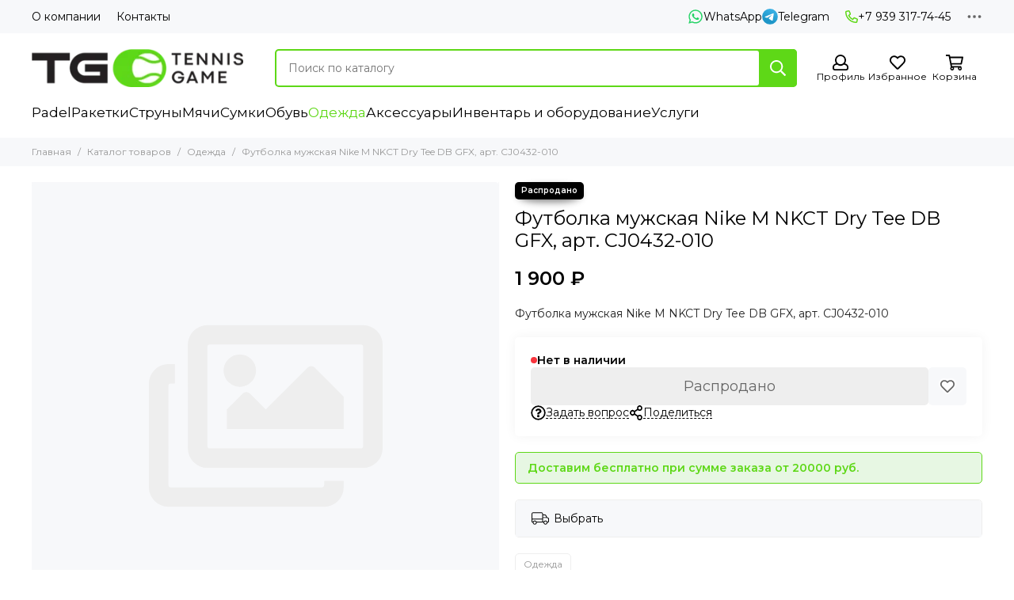

--- FILE ---
content_type: text/html; charset=utf-8
request_url: https://tennisgame.ru/product/futbolka-muzhskaya-nike-m-nkct-dry-tee-db-gfx-art-cj0432-010
body_size: 41845
content:
<!doctype html>
<html lang="ru">
	<head><link media='print' onload='this.media="all"' rel='stylesheet' type='text/css' href='/served_assets/public/jquery.modal-0c2631717f4ce8fa97b5d04757d294c2bf695df1d558678306d782f4bf7b4773.css'><meta data-config="{&quot;product_id&quot;:494600150}" name="page-config" content="" /><meta data-config="{&quot;money_with_currency_format&quot;:{&quot;delimiter&quot;:&quot; &quot;,&quot;separator&quot;:&quot;.&quot;,&quot;format&quot;:&quot;%n %u&quot;,&quot;unit&quot;:&quot;₽&quot;,&quot;show_price_without_cents&quot;:1},&quot;currency_code&quot;:&quot;RUR&quot;,&quot;currency_iso_code&quot;:&quot;RUB&quot;,&quot;default_currency&quot;:{&quot;title&quot;:&quot;Российский рубль&quot;,&quot;code&quot;:&quot;RUR&quot;,&quot;rate&quot;:1.0,&quot;format_string&quot;:&quot;%n %u&quot;,&quot;unit&quot;:&quot;₽&quot;,&quot;price_separator&quot;:&quot;&quot;,&quot;is_default&quot;:true,&quot;price_delimiter&quot;:&quot;&quot;,&quot;show_price_with_delimiter&quot;:true,&quot;show_price_without_cents&quot;:true},&quot;facebook&quot;:{&quot;pixelActive&quot;:false,&quot;currency_code&quot;:&quot;RUB&quot;,&quot;use_variants&quot;:null},&quot;vk&quot;:{&quot;pixel_active&quot;:null,&quot;price_list_id&quot;:null},&quot;new_ya_metrika&quot;:true,&quot;ecommerce_data_container&quot;:&quot;dataLayer&quot;,&quot;common_js_version&quot;:null,&quot;vue_ui_version&quot;:null,&quot;feedback_captcha_enabled&quot;:null,&quot;account_id&quot;:2356919,&quot;hide_items_out_of_stock&quot;:true,&quot;forbid_order_over_existing&quot;:true,&quot;minimum_items_price&quot;:null,&quot;enable_comparison&quot;:true,&quot;locale&quot;:&quot;ru&quot;,&quot;client_group&quot;:null,&quot;consent_to_personal_data&quot;:{&quot;active&quot;:true,&quot;obligatory&quot;:true,&quot;description&quot;:&quot;\u003cp\u003eНастоящим подтверждаю, что я ознакомлен и согласен с условиями \u003ca href=\&quot;/page/oferta\&quot; target=\&quot;blank\&quot;\u003eоферты и политики конфиденциальности\u003c/a\u003e.\u003c/p\u003e&quot;},&quot;recaptcha_key&quot;:&quot;6LfXhUEmAAAAAOGNQm5_a2Ach-HWlFKD3Sq7vfFj&quot;,&quot;recaptcha_key_v3&quot;:&quot;6LcZi0EmAAAAAPNov8uGBKSHCvBArp9oO15qAhXa&quot;,&quot;yandex_captcha_key&quot;:&quot;ysc1_ec1ApqrRlTZTXotpTnO8PmXe2ISPHxsd9MO3y0rye822b9d2&quot;,&quot;checkout_float_order_content_block&quot;:false,&quot;available_products_characteristics_ids&quot;:null,&quot;sber_id_app_id&quot;:&quot;5b5a3c11-72e5-4871-8649-4cdbab3ba9a4&quot;,&quot;theme_generation&quot;:2,&quot;quick_checkout_captcha_enabled&quot;:false,&quot;max_order_lines_count&quot;:500,&quot;sber_bnpl_min_amount&quot;:1000,&quot;sber_bnpl_max_amount&quot;:150000,&quot;counter_settings&quot;:{&quot;data_layer_name&quot;:&quot;dataLayer&quot;,&quot;new_counters_setup&quot;:true,&quot;add_to_cart_event&quot;:true,&quot;remove_from_cart_event&quot;:true,&quot;add_to_wishlist_event&quot;:true,&quot;purchase_event&quot;:true},&quot;site_setting&quot;:{&quot;show_cart_button&quot;:true,&quot;show_service_button&quot;:false,&quot;show_marketplace_button&quot;:false,&quot;show_quick_checkout_button&quot;:true},&quot;warehouses&quot;:[{&quot;id&quot;:4101263,&quot;title&quot;:&quot;Основной склад&quot;,&quot;array_index&quot;:0},{&quot;id&quot;:4101264,&quot;title&quot;:&quot;Tennisgame по РФ (Ozon)&quot;,&quot;array_index&quot;:1},{&quot;id&quot;:4103205,&quot;title&quot;:&quot;Оренбургский тракт (Ozon)&quot;,&quot;array_index&quot;:2}],&quot;captcha_type&quot;:&quot;google&quot;,&quot;human_readable_urls&quot;:false}" name="shop-config" content="" /><meta name='js-evnvironment' content='production' /><meta name='default-locale' content='ru' /><meta name='insales-redefined-api-methods' content="[]" /><script type="text/javascript" src="https://static.insales-cdn.com/assets/static-versioned/v3.72/static/libs/lodash/4.17.21/lodash.min.js"></script><script>dataLayer= []; dataLayer.push({
        event: 'view_item',
        ecommerce: {
          items: [{"item_id":"494600150","item_name":"Футболка мужская Nike M NKCT Dry Tee DB GFX, арт. CJ0432-010","item_category":"Каталог товаров/Одежда","price":0}]
         }
      });</script>
<!--InsalesCounter -->
<script type="text/javascript">
(function() {
  if (typeof window.__insalesCounterId !== 'undefined') {
    return;
  }

  try {
    Object.defineProperty(window, '__insalesCounterId', {
      value: 2356919,
      writable: true,
      configurable: true
    });
  } catch (e) {
    console.error('InsalesCounter: Failed to define property, using fallback:', e);
    window.__insalesCounterId = 2356919;
  }

  if (typeof window.__insalesCounterId === 'undefined') {
    console.error('InsalesCounter: Failed to set counter ID');
    return;
  }

  let script = document.createElement('script');
  script.async = true;
  script.src = '/javascripts/insales_counter.js?7';
  let firstScript = document.getElementsByTagName('script')[0];
  firstScript.parentNode.insertBefore(script, firstScript);
})();
</script>
<!-- /InsalesCounter -->

	<meta charset="utf-8">
	<meta http-equiv="X-UA-Compatible" content="IE=edge,chrome=1">
	<meta name="viewport" content="width=device-width, initial-scale=1, maximum-scale=5, user-scalable=no">
	<meta name="theme-color" content="#ffffff">
	<meta name="format-detection" content="telephone=no"><meta name="robots" content="index, follow">
		<title>Футболка мужская Nike M NKCT Dry Tee DB GFX, арт. CJ0432-010 – купить за 1 900 ₽ | Tennisgame - интернет-магазин теннисных товаров</title>
		<meta name="description" content="Футболка мужская Nike M NKCT Dry Tee DB GFX, арт. CJ0432-010 ⭐️ Цена - 1 900 ₽ 🚚 Быстрая доставка. Описание, характеристики, отзывы. Смотрите все товары в разделе «Одежда». 
"><link rel="canonical" href="https://tennisgame.ru/product/futbolka-muzhskaya-nike-m-nkct-dry-tee-db-gfx-art-cj0432-010"><link rel="preconnect" href="https://static.insales-cdn.com" crossorigin>
	<link rel="preconnect" href="https://fonts.googleapis.com">
	<link rel="preconnect" href="https://fonts.gstatic.com" crossorigin>
	<link rel="preload" href="https://static.insales-cdn.com/assets/1/7629/6200781/1748345879/theme.css" as="style">
	<link href="https://static.insales-cdn.com/assets/1/7629/6200781/1748345879/theme.css" rel="stylesheet"><link rel="preload" href="https://static.insales-cdn.com/assets/1/7629/6200781/1748345879/theme.product.css" as="style">
			<link href="https://static.insales-cdn.com/assets/1/7629/6200781/1748345879/theme.product.css" rel="stylesheet"><link rel="preload" href="https://fonts.googleapis.com/css2?family=Montserrat:wght@400;600&display=swap" as="style">
	<link rel="stylesheet" href="https://fonts.googleapis.com/css2?family=Montserrat:wght@400;600&display=swap" media="print" onload="this.media='all'">
	<noscript>
		<link rel="stylesheet" href="https://fonts.googleapis.com/css2?family=Montserrat:wght@400;600&display=swap">
	</noscript><link rel="preload" as="script" href="https://static.insales-cdn.com/assets/common-js/common.v2.25.28.js">
	<link rel="preload" as="script" href="https://static.insales-cdn.com/assets/1/7629/6200781/1748345879/plugins.js">
	<link rel="preload" as="script" href="https://static.insales-cdn.com/assets/1/7629/6200781/1748345879/theme.js"><meta property="og:title" content="Футболка мужская Nike M NKCT Dry Tee DB GFX, арт. CJ0432-010">
		<meta property="og:type" content="website">
		<meta property="og:url" content="https://tennisgame.ru/product/futbolka-muzhskaya-nike-m-nkct-dry-tee-db-gfx-art-cj0432-010">
		<meta property="og:image" content="/images/no_image_original.jpg">
		<meta property="og:description" content="Футболка мужская Nike M NKCT Dry Tee DB GFX, арт. CJ0432-010"><link href="https://static.insales-cdn.com/assets/1/7629/6200781/1748345879/favicon.png" rel="icon" type="image/png"><meta name='product-id' content='494600150' />
</head>
	<body class="show-preloader">
		<script>
  setTimeout(() => {
    document.querySelector('body').classList.remove('show-preloader')
  }, 5000)
  window.addEventListener('load', () => {
    setTimeout(() => {
      document.querySelector('body').classList.remove('show-preloader')
    }, 100)
    setTimeout(() => {
      document.querySelector('.js-preloader').remove()
    }, 500)
  })
</script>
<style>.preloader{display:flex;align-items:center;justify-content:center;background-color:#fff;width:100%;height:100%;left:0;top:0;opacity:0;position:fixed;transition:opacity .2s!important;z-index:9999;pointer-events:none}body.show-preloader{overflow:hidden;min-width:320px;width:100%;height:100vh}body.show-preloader .preloader{opacity:1;visibility:visible;pointer-events:auto}.preloader__spinner{width:60px;height:60px;border:5px solid #f7f8fa;border-bottom-color:#5ed817;border-radius:50%;display:block;box-sizing:border-box;animation:spinPreloader 0.8s linear infinite}@keyframes spinPreloader{0%{transform:rotate(0deg)}100%{transform:rotate(360deg)}}</style>
<div class="preloader js-preloader"><span class="preloader__spinner"></span></div>
		<div data-grid-layout="product">
			<header data-grid="header">
				<div class="header">
	
	<div class="header-panel">
		<div class="container">
			<div class="row align-items-center">
				
				
				<div class="col">
					<div class="header-panel__pages">
						<div class="cut-list js-cut-list">
							
								<div class="cut-list__elem">
									
									
									
										<a href="/page/about-us" class="header-panel__page">О компании</a>
									
								</div>
							
								<div class="cut-list__elem">
									
									
									
										<a href="/page/contacts" class="header-panel__page">Контакты</a>
									
								</div>
							
						</div>
					</div>
				</div>
				
					
					
						<div class="col-auto">
							<div class="header-panel__messengers">
								<div class="social">
	<div class="social__items"><a href="https://api.whatsapp.com/send?phone=79393177445" class="social__item social__item_whatsapp" rel="noopener noreferrer nofollow" target="_blank" title="WhatsApp"><svg xmlns="http://www.w3.org/2000/svg" viewBox="0 0 448 512" class="svg-social" data-social="whatsapp"><path fill="currentColor" d="M380.9 97.1a220.3 220.3 0 0 0-157-65.1A222.3 222.3 0 0 0 31.5 365L0 480l117.7-30.9c32.4 17.7 68.9 27 106.1 27h.1c122.3 0 224.1-99.6 224.1-222 0-59.3-25.2-115-67.1-157zm-157 341.6c-33.2 0-65.7-8.9-94-25.7l-6.7-4-69.8 18.3L72 359.2l-4.4-7A184.8 184.8 0 0 1 224 69.5c49.3 0 95.6 19.2 130.4 54.1a185.2 185.2 0 0 1 56.1 130.5c0 101.8-84.9 184.6-186.6 184.6zm101.2-138.2a802 802 0 0 0-37.9-18c-5.1-1.9-8.8-2.8-12.5 2.8-3.7 5.6-14.3 18-17.6 21.8-3.2 3.7-6.5 4.2-12 1.4-32.6-16.3-54-29.1-75.5-66-5.7-9.8 5.7-9.1 16.3-30.3 1.8-3.7.9-6.9-.5-9.7-1.4-2.8-12.5-30.1-17.1-41.2-4.5-10.8-9.1-9.3-12.5-9.5-3.2-.2-6.9-.2-10.6-.2-3.7 0-9.7 1.4-14.8 6.9-5.1 5.6-19.4 19-19.4 46.3 0 27.3 19.9 53.7 22.6 57.4 2.8 3.7 39.1 59.7 94.8 83.8 35.2 15.2 49 16.5 66.6 13.9 10.7-1.6 32.8-13.4 37.4-26.4 4.6-13 4.6-24.1 3.2-26.4-1.3-2.5-5-3.9-10.5-6.6z"/></svg><span class="social__title">WhatsApp</span></a><a href="https://t.me/tennisgame_shop" class="social__item social__item_telegram" rel="noopener noreferrer nofollow" target="_blank" title="Telegram"><svg xmlns="http://www.w3.org/2000/svg" viewBox="0 0 100 100" class="svg-social" data-social="telegram"><path d="M49.8 99.3a49.5 49.5 0 1 0 0-99 49.5 49.5 0 0 0 0 99Z" fill="url(#telegram_a_header_panel_messengers)"/><path d="m21 49.4 33.3-13.7c3.3-1.5 14.4-6 14.4-6s5.2-2 4.7 2.8c-.1 2-1.2 9-2.4 16.6l-3.6 22.5s-.3 3.3-2.7 3.8c-2.4.6-6.4-2-7.1-2.5-.6-.5-10.8-6.9-14.5-10-1-1-2.1-2.6.2-4.6 5.1-4.7 11.3-10.6 15-14.3 1.7-1.7 3.4-5.8-3.7-.9L34.4 56.7s-2.3 1.4-6.6.1c-4.3-1.2-9.3-3-9.3-3s-3.4-2.1 2.4-4.4Z" fill="#fff"/><defs><linearGradient id="telegram_a_header_panel_messengers" x1="66.3" y1="16.8" x2="41.6" y2="74.6" gradientUnits="userSpaceOnUse"><stop stop-color="#37AEE2"/><stop offset="1" stop-color="#1E96C8"/></linearGradient></defs></svg><span class="social__title">Telegram</span></a></div>
</div>
							</div>
						</div>
					
				
				
					<div class="col-auto">
						<div class="header-panel__phones">
							
								<a href="tel:+79393177445"><svg xmlns="http://www.w3.org/2000/svg" viewBox="0 0 512 512" class="svg-icon" data-icon="phone"><path fill="currentColor" d="m35.5 22.9 94.2-21.7c21.6-5 43.6 6.2 52.3 26.6l43.5 101.5c8 18.6 2.6 40.6-13.1 53.4l-40 32.7a311 311 0 0 0 124.2 124.1l32.7-40a45.9 45.9 0 0 1 53.4-13.1l101.6 43.5a45.7 45.7 0 0 1 26.6 52.3l-21.7 94.2a45.6 45.6 0 0 1-44.6 35.5A444.4 444.4 0 0 1 0 67.5a45.6 45.6 0 0 1 35.5-44.6ZM442.7 464l20.9-90.7-98.2-42.1-55.7 68.1c-98.8-46.4-150.6-98-197-197l68.1-55.7-42.1-98.2L48 69.3A396.5 396.5 0 0 0 442.7 464Z"/></svg>+7 939 317-74-45</a>
							
							
						</div>
					</div>
				
				<div class="col-auto">
					<div class="dropdown dropdown_type_contacts">
						<span class="dropdown__bage">
							<svg xmlns="http://www.w3.org/2000/svg" viewBox="0 0 512 512" class="svg-icon" data-icon="ellipsis"><path fill="currentColor" d="M304 256a48 48 0 1 1-96 0 48 48 0 0 1 96 0zm120-48a48 48 0 1 0 0 96 48 48 0 0 0 0-96zm-336 0a48 48 0 1 0 0 96 48 48 0 0 0 0-96z"/></svg>
						</span>
						<div class="dropdown__popup is-right">
							
								<div class="dropdown__callback">
									<button type="button" class="button button--block button--secondary js-msg-show" data-template="popup-callback">Заказать звонок</button>
								</div>
							
							
								
								
							
							<div class="dropdown__item">
								<div class="contacts">
  
  <div class="contacts__item">
    <div class="contacts__icon"><svg xmlns="http://www.w3.org/2000/svg" viewBox="0 0 512 512" class="svg-icon" data-icon="mail"><path fill="currentColor" d="M464 64H48a48 48 0 0 0-48 48v288a48 48 0 0 0 48 48h416a48 48 0 0 0 48-48V112a48 48 0 0 0-48-48zm0 48v40.8a9970.3 9970.3 0 0 1-134.6 106.5c-16.8 13.2-50.2 45-73.4 44.7-23.2.4-56.6-31.5-73.4-44.7A9969.7 9969.7 0 0 1 48 152.8V112h416zM48 400V214.4c23 18.2 55.4 43.9 105 82.6 21.8 17.2 60 55.2 103 55 42.7.2 80.5-37.2 103-55 49.6-38.7 82-64.3 105-82.6V400H48z"/></svg></div>
    <div class="contacts__title"><a href="mailto:info@tennisgame.ru">info@tennisgame.ru</a></div>
  </div>
  
  
  <div class="contacts__item">
    <div class="contacts__icon"><svg xmlns="http://www.w3.org/2000/svg" viewBox="0 0 384 512" class="svg-icon" data-icon="map-marker"><path fill="currentColor" d="M192 0A192 192 0 0 0 0 192c0 71.1 24 93.3 151.3 297.4a48 48 0 0 0 81.4 0C360.1 285.2 384 263.1 384 192A192 192 0 0 0 192 0zm0 464C64.6 259.7 48 246.8 48 192a144 144 0 0 1 288 0c0 54.6-15.2 65.4-144 272zm-80-272a80 80 0 1 1 160 0 80 80 0 0 1-160 0z"/></svg></div>
    <div class="contacts__title"><p>г. Казань, Оренбургский тракт, 101 (за 5 кортом)</p></div>
  </div>
  
  
  <div class="contacts__item">
    <div class="contacts__icon"><svg xmlns="http://www.w3.org/2000/svg" viewBox="0 0 512 512" class="svg-icon" data-icon="clock"><path fill="currentColor" d="M256 8a248 248 0 1 0 0 496 248 248 0 0 0 0-496zm0 448a200 200 0 1 1-.1-399.9A200 200 0 0 1 256 456zm61.8-104.4-84.9-61.7a12 12 0 0 1-4.9-9.7V116a12 12 0 0 1 12-12h32a12 12 0 0 1 12 12v141.7l66.8 48.6a12 12 0 0 1 2.6 16.8L334.6 349a12 12 0 0 1-16.8 2.6z"/></svg></div>
    <div class="contacts__title"><p>Ежедневно с 10 до 19 часов</p></div>
  </div>
  
  
</div>
							</div>
							
								<div class="social social_type_grid">
	<div class="social__items"><a href="https://vk.com/tennisgame" class="social__item social__item_vk" rel="noopener noreferrer nofollow" target="_blank" data-social-qr='{"title": "ВКонтакте", "url": "https://vk.com/tennisgame", "qr": "https://static.insales-cdn.com/files/1/318/31351102/original/qr-code-vk.svg", "icon": "vk"}' title="ВКонтакте"><svg xmlns="http://www.w3.org/2000/svg" viewBox="0 0 100 100" class="svg-social" data-social="vk"><path d="M0 48C0 25.4 0 14 7 7s18.4-7 41-7h4c22.6 0 34 0 41 7s7 18.4 7 41v4c0 22.6 0 34-7 41s-18.4 7-41 7h-4c-22.6 0-34 0-41-7S0 74.6 0 52v-4Z" fill="#07F"/><path d="M53.2 72C30.4 72 17.4 56.4 17 30.4h11.4c.4 19.1 8.8 27.2 15.4 28.9V30.4h10.8V47c6.6-.7 13.5-8.2 15.8-16.5h10.8a31.8 31.8 0 0 1-14.6 20.8c5.3 2.5 13.8 9 17 20.8H71.8c-2.5-7.9-8.8-14-17.2-14.8V72h-1.3Z" fill="#fff"/></svg></a><a href="https://t.me/+IXUhc98mJMVhOGE6" class="social__item social__item_telegram" rel="noopener noreferrer nofollow" target="_blank" title="Telegram"><svg xmlns="http://www.w3.org/2000/svg" viewBox="0 0 100 100" class="svg-social" data-social="telegram"><path d="M49.8 99.3a49.5 49.5 0 1 0 0-99 49.5 49.5 0 0 0 0 99Z" fill="url(#telegram_a_header_dropdown_social)"/><path d="m21 49.4 33.3-13.7c3.3-1.5 14.4-6 14.4-6s5.2-2 4.7 2.8c-.1 2-1.2 9-2.4 16.6l-3.6 22.5s-.3 3.3-2.7 3.8c-2.4.6-6.4-2-7.1-2.5-.6-.5-10.8-6.9-14.5-10-1-1-2.1-2.6.2-4.6 5.1-4.7 11.3-10.6 15-14.3 1.7-1.7 3.4-5.8-3.7-.9L34.4 56.7s-2.3 1.4-6.6.1c-4.3-1.2-9.3-3-9.3-3s-3.4-2.1 2.4-4.4Z" fill="#fff"/><defs><linearGradient id="telegram_a_header_dropdown_social" x1="66.3" y1="16.8" x2="41.6" y2="74.6" gradientUnits="userSpaceOnUse"><stop stop-color="#37AEE2"/><stop offset="1" stop-color="#1E96C8"/></linearGradient></defs></svg></a><a href="https://instagram.com/tennisgame.ru" class="social__item social__item_instagram" rel="noopener noreferrer nofollow" target="_blank" title="Instagramm"><svg xmlns="http://www.w3.org/2000/svg" viewBox="0 0 100 100" class="svg-social" data-social="instagram"><path d="M17.3 2.6c-3.3 1.3-6.1 3-9 5.8a24.5 24.5 0 0 0-5.7 8.8C1.4 20.4.6 24 .3 29.4.1 34.7 0 36.4 0 50c0 13.6 0 15.3.3 20.6.2 5.3 1.1 9 2.3 12.1 1.3 3.3 3 6.1 5.8 8.9 2.8 2.8 5.6 4.5 8.9 5.8 3.1 1.2 6.8 2 12 2.3 5.4.2 7.1.3 20.7.3s15.3 0 20.6-.3a37 37 0 0 0 12.1-2.3c3.3-1.3 6.1-3 9-5.8 2.7-2.8 4.4-5.6 5.7-8.9 1.2-3.1 2-6.8 2.3-12.1.2-5.3.3-7 .3-20.6 0-13.6 0-15.3-.3-20.6-.2-5.4-1.1-9-2.3-12.2-1.3-3.2-3-6-5.8-8.8a24.5 24.5 0 0 0-8.8-5.8C79.6 1.4 76 .6 70.6.3 65.3.1 63.6 0 50 0 36.4 0 34.7 0 29.4.3c-5.3.2-9 1-12.1 2.3Zm52.9 6.7c4.9.2 7.5 1 9.3 1.7 2.3 1 4 2 5.7 3.8 1.8 1.7 2.9 3.4 3.8 5.7.7 1.8 1.5 4.4 1.7 9.3.3 5.3.3 6.9.3 20.2 0 13.4 0 15-.3 20.2-.2 4.9-1 7.5-1.7 9.3-1 2.3-2 4-3.8 5.8a15.6 15.6 0 0 1-5.7 3.7c-1.8.7-4.4 1.5-9.3 1.7-5.3.3-6.8.3-20.2.3-13.4 0-15 0-20.2-.3-4.9-.2-7.5-1-9.3-1.7-2.3-1-4-2-5.7-3.7a15.6 15.6 0 0 1-3.8-5.8c-.7-1.8-1.5-4.4-1.7-9.3C9 65 9 63.4 9 50c0-13.3 0-15 .3-20.2.2-4.9 1-7.5 1.7-9.3 1-2.3 2-4 3.8-5.7 1.7-1.8 3.4-2.9 5.7-3.8 1.8-.7 4.4-1.5 9.3-1.7C35.1 9 36.6 9 50 9c13.4 0 15 0 20.2.3Z" fill="url(#instagram_a_header_dropdown_social)"/><path d="M24.3 50a25.7 25.7 0 1 0 51.4 0 25.7 25.7 0 0 0-51.4 0Zm42.4 0a16.7 16.7 0 1 1-33.4 0 16.7 16.7 0 0 1 33.4 0Z" fill="url(#instagram_b_header_dropdown_social)"/><path d="M76.7 29.3a6 6 0 1 0 0-12 6 6 0 0 0 0 12Z" fill="#654C9F"/><defs><radialGradient id="instagram_a_header_dropdown_social" cx="0" cy="0" r="1" gradientUnits="userSpaceOnUse" gradientTransform="matrix(144.37777 -7.56829 6.43427 122.74447 1.8 90.8)"><stop stop-color="#FED576"/><stop offset=".3" stop-color="#F47133"/><stop offset=".6" stop-color="#BC3081"/><stop offset="1" stop-color="#4C63D2"/></radialGradient><radialGradient id="instagram_b_header_dropdown_social" cx="0" cy="0" r="1" gradientUnits="userSpaceOnUse" gradientTransform="rotate(-3 1367.6 -446.7) scale(74.2418 63.1175)"><stop stop-color="#FED576"/><stop offset=".3" stop-color="#F47133"/><stop offset=".6" stop-color="#BC3081"/><stop offset="1" stop-color="#4C63D2"/></radialGradient></defs></svg></a><a href="https://www.youtube.com/@tennisgameru" class="social__item social__item_youtube" rel="noopener noreferrer nofollow" target="_blank" title="Yotube"><svg xmlns="http://www.w3.org/2000/svg" viewBox="0 0 576 512" class="svg-social" data-social="youtube"><path fill="currentColor" d="M549.655 124.083c-6.281-23.65-24.787-42.276-48.284-48.597C458.781 64 288 64 288 64S117.22 64 74.629 75.486c-23.497 6.322-42.003 24.947-48.284 48.597-11.412 42.867-11.412 132.305-11.412 132.305s0 89.438 11.412 132.305c6.281 23.65 24.787 41.5 48.284 47.821C117.22 448 288 448 288 448s170.78 0 213.371-11.486c23.497-6.321 42.003-24.171 48.284-47.821 11.412-42.867 11.412-132.305 11.412-132.305s0-89.438-11.412-132.305zm-317.51 213.508V175.185l142.739 81.205-142.739 81.201z"/></svg></a></div>
</div>
							
						</div>
					</div>
				</div>
			</div>
		</div>
	</div>
	<div class="header-main js-header-main-sticky">
		<div class="container header-main__container">
			<div class="row align-items-center header-main__row">
				<div class="col-auto header-main__col-menu">
					<div class="mobile-menu js-mobile-menu">
	<button class="mobile-menu__trigger js-mobile-menu-trigger" data-toolbar-item="mobile-menu">
		<svg xmlns="http://www.w3.org/2000/svg" viewBox="0 0 448 512" class="svg-icon" data-icon="bars"><path fill="currentColor" d="M436 124H12a12 12 0 0 1-12-12V80a12 12 0 0 1 12-12h424a12 12 0 0 1 12 12v32a12 12 0 0 1-12 12zm0 160H12a12 12 0 0 1-12-12v-32a12 12 0 0 1 12-12h424a12 12 0 0 1 12 12v32a12 12 0 0 1-12 12zm0 160H12a12 12 0 0 1-12-12v-32a12 12 0 0 1 12-12h424a12 12 0 0 1 12 12v32a12 12 0 0 1-12 12z"/></svg>
	</button>
	<div class="mobile-menu__dropdown">
		<span class="mobile-menu__header">
			
			
			
			Меню
			<button class="mobile-menu__close js-mobile-menu-close" aria-label="close"><svg viewBox="0 0 32 32"><path d="M10,10 L22,22 M22,10 L10,22"></path></svg></button>
		</span>
		<div class="mobile-menu__content">
			
			
			
				<div class="mobile-collections">
					
						<div class="mobile-collections__item" data-nav-item="30634092">
							
								<a href="/collection/padel">Padel</a>
							
						</div>
					
						<div class="mobile-collections__item" data-nav-item="25477914">
							
								<a href="/collection/raketki">Ракетки</a>
							
						</div>
					
						<div class="mobile-collections__item" data-nav-item="25477912">
							
								<a href="/collection/struny">Струны</a>
							
						</div>
					
						<div class="mobile-collections__item" data-nav-item="25477911">
							
								<a href="/collection/myachi">Мячи</a>
							
						</div>
					
						<div class="mobile-collections__item" data-nav-item="31296747">
							
								<a href="/collection/sumki">Сумки</a>
							
						</div>
					
						<div class="mobile-collections__item" data-nav-item="31296746">
							
								<a href="/collection/obuv">Обувь</a>
							
						</div>
					
						<div class="mobile-collections__item" data-nav-item="25477916">
							
								<a href="/collection/odezhda">Одежда</a>
							
						</div>
					
						<div class="mobile-collections__item" data-nav-item="31296748">
							
								<a href="/collection/aksessuary">Аксессуары</a>
							
						</div>
					
						<div class="mobile-collections__item" data-nav-item="31296750">
							
								<a href="/collection/katalog-85e000">Инвентарь и оборудование</a>
							
						</div>
					
						<div class="mobile-collections__item" data-nav-item="48552545">
							
								<a href="/collection/uslugi">Услуги</a>
							
						</div>
					
				</div>
			
			<div class="mobile-pages">
				
					
					
					
						<div class="mobile-pages__item">
							<a href="/page/about-us">О компании</a>
						</div>
					
				
					
					
					
						<div class="mobile-pages__item">
							<a href="/page/contacts">Контакты</a>
						</div>
					
				
			</div>
			
		</div>
	</div>
	<div class="mobile-menu__shade js-mobile-menu-close"></div>
</div>
				</div>
				<div class="col-auto header-main__col-logo">
					<a href="https://tennisgame.ru" class="logo logo_position_header" aria-label="Tennisgame - интернет-магазин теннисных товаров">
		<picture><source type="image/webp" srcset="https://static.insales-cdn.com/r/EBvnul6Jk34/rs:fit:300:0:1/plain/assets/1/7629/6200781/1748345879/logo.png@webp 1x, https://static.insales-cdn.com/r/Q20hy-0i5rY/rs:fit:600:0:1/plain/assets/1/7629/6200781/1748345879/logo.png@webp 2x">
			<img src="https://static.insales-cdn.com/r/6ejIO_v0LIA/rs:fit:300:0:1/plain/assets/1/7629/6200781/1748345879/logo.png@png" srcset="https://static.insales-cdn.com/r/6ejIO_v0LIA/rs:fit:300:0:1/plain/assets/1/7629/6200781/1748345879/logo.png@png 1x, https://static.insales-cdn.com/r/FJiLU2w_ijo/rs:fit:600:0:1/plain/assets/1/7629/6200781/1748345879/logo.png@png 2x" alt="Tennisgame - интернет-магазин теннисных товаров" width="300px" height="48px" style="--logo-width: 300px; --logo-height: 48px;">
		</picture></a>
				</div>
				<div class="col header-main__col-search">
					<div class="row no-gutters align-items-center">
						
						<div class="col-auto">
							<div class="hamburger header-toggled-element is-hamburger">
								<button type="button" class="hamburger__trigger js-nav-trigger js-header-toggled-element">
									<span class="hamburger__icon">
										<svg xmlns="http://www.w3.org/2000/svg" viewBox="0 0 448 512" class="svg-icon" data-icon="bars"><path fill="currentColor" d="M436 124H12a12 12 0 0 1-12-12V80a12 12 0 0 1 12-12h424a12 12 0 0 1 12 12v32a12 12 0 0 1-12 12zm0 160H12a12 12 0 0 1-12-12v-32a12 12 0 0 1 12-12h424a12 12 0 0 1 12 12v32a12 12 0 0 1-12 12zm0 160H12a12 12 0 0 1-12-12v-32a12 12 0 0 1 12-12h424a12 12 0 0 1 12 12v32a12 12 0 0 1-12 12z"/></svg>
										<svg xmlns="http://www.w3.org/2000/svg" viewBox="0 0 320 512" class="svg-icon" data-icon="times"><path fill="currentColor" d="m207.6 256 107.7-107.7a16 16 0 0 0 0-22.6l-25-25a16 16 0 0 0-22.6 0L160 208.4 52.3 100.7a16 16 0 0 0-22.6 0l-25 25a16 16 0 0 0 0 22.6L112.4 256 4.7 363.7a16 16 0 0 0 0 22.6l25 25a16 16 0 0 0 22.6 0L160 303.6l107.7 107.7a16 16 0 0 0 22.6 0l25-25a16 16 0 0 0 0-22.6L207.6 256z"/></svg>
									</span>
									<span class="hamburger__title">Каталог товаров</span>
								</button>
							</div>
						</div>
						<div class="col">
							<div class="search">
	<form action="/search" method="get" class="search__form js-search-form" role="search">
		
		<input type="search" name="q" class="search__input js-search-input" placeholder="Поиск по каталогу" autocomplete="off" required value="">
		<div class="search__buttons">
			<button type="button" class="search__reset js-search-reset" aria-label="Очистить">
				<svg xmlns="http://www.w3.org/2000/svg" viewBox="0 0 512 512" class="svg-icon" data-icon="spinner"><path fill="currentColor" d="m460.1 373.8-20.8-12a12 12 0 0 1-4.7-15.8 200.4 200.4 0 0 0-5.4-190 200.4 200.4 0 0 0-161.8-99.7 12 12 0 0 1-11.4-12v-24a12 12 0 0 1 12.7-12A248.5 248.5 0 0 1 470.8 132c42 72.7 44 162.3 6 236.8a12 12 0 0 1-16.7 5z"/></svg>
				<svg xmlns="http://www.w3.org/2000/svg" viewBox="0 0 320 512" class="svg-icon" data-icon="times"><path fill="currentColor" d="m207.6 256 107.7-107.7a16 16 0 0 0 0-22.6l-25-25a16 16 0 0 0-22.6 0L160 208.4 52.3 100.7a16 16 0 0 0-22.6 0l-25 25a16 16 0 0 0 0 22.6L112.4 256 4.7 363.7a16 16 0 0 0 0 22.6l25 25a16 16 0 0 0 22.6 0L160 303.6l107.7 107.7a16 16 0 0 0 22.6 0l25-25a16 16 0 0 0 0-22.6L207.6 256z"/></svg>
			</button>
			<button type="button" class="search__voice js-search-voice-trigger" data-placeholder="Говорите&hellip;" aria-label="Голосовой поиск"><svg xmlns="http://www.w3.org/2000/svg" viewBox="0 0 352 512" class="svg-icon" data-icon="microphone"><path fill="currentColor" d="M176 352c53 0 96-43 96-96V96a96 96 0 1 0-192 0v160c0 53 43 96 96 96zm160-160h-16a16 16 0 0 0-16 16v48c0 74.8-64.5 134.8-140.8 127.4C96.7 376.9 48 317 48 250.3V208a16 16 0 0 0-16-16H16a16 16 0 0 0-16 16v40.2c0 89.6 64 169.5 152 181.7V464H96a16 16 0 0 0-16 16v16a16 16 0 0 0 16 16h160a16 16 0 0 0 16-16v-16a16 16 0 0 0-16-16h-56v-33.8A176.2 176.2 0 0 0 352 256v-48a16 16 0 0 0-16-16z"/></svg></button>
			<button type="submit" class="search__submit" aria-label="Найти"><svg xmlns="http://www.w3.org/2000/svg" viewBox="0 0 512 512" class="svg-icon" data-icon="search"><path fill="currentColor" d="M508.5 468.9 387.1 347.5a11.9 11.9 0 0 0-8.5-3.5h-13.2a208 208 0 1 0-21.4 21.4v13.2c0 3.2 1.3 6.2 3.5 8.5l121.4 121.4a12 12 0 0 0 17 0l22.6-22.6a12 12 0 0 0 0-17zM208 368a160 160 0 1 1 0-320 160 160 0 0 1 0 320z"/></svg></button>
		</div>
		<div class="search__results js-search-results"></div>
	</form>
</div>

	<div class="search__shade"></div>
	<script type="text/template" data-template-id="search-results">
		<a href="<%= data.url %>" class="autocomplete-suggestion-item">
			<span class="autocomplete-suggestion-thumb thumb thumb--1x1 thumb--contain">
				<% if (data.image != '/images/no_image_thumb.jpg') { %>
					<img src="<%= data.image %>" width="60" height="60" alt="<%= value %>">
				<% } else { %>
					<span class="system__image-empty">
	
			<svg xmlns="http://www.w3.org/2000/svg" viewBox="0 0 576 512" class="svg-icon" data-icon="images"><path fill="currentColor" d="M480 416v16a48 48 0 0 1-48 48H48a48 48 0 0 1-48-48V176a48 48 0 0 1 48-48h16v48H54a6 6 0 0 0-6 6v244a6 6 0 0 0 6 6h372a6 6 0 0 0 6-6v-10h48zm42-336H150a6 6 0 0 0-6 6v244a6 6 0 0 0 6 6h372a6 6 0 0 0 6-6V86a6 6 0 0 0-6-6zm6-48a48 48 0 0 1 48 48v256a48 48 0 0 1-48 48H144a48 48 0 0 1-48-48V80a48 48 0 0 1 48-48h384zM264 144a40 40 0 1 1-80 0 40 40 0 0 1 80 0zm-72 96 39.5-39.5a12 12 0 0 1 17 0L288 240l103.5-103.5a12 12 0 0 1 17 0L480 208v80H192v-48z"/></svg>
	
</span>
				<% } %>
			</span>
			<span>
				<span class="autocomplete-suggestion-title"><%= value %></span>
				<span class="autocomplete-suggestion-prices"><% if (data.price_min != data.price_max) { %>от <% } %><%= Shop.money.format(data.price_min) %></span>
			</span>
		</a>
	</script>
	<script type="text/template" data-template-id="search-empty">
		
		<div class="alert-icon ">
			
				<div class="alert-icon__icon">
					<svg xmlns="http://www.w3.org/2000/svg" viewBox="0 0 512 512" class="svg-icon" data-icon="search"><path fill="currentColor" d="M508.5 468.9 387.1 347.5a11.9 11.9 0 0 0-8.5-3.5h-13.2a208 208 0 1 0-21.4 21.4v13.2c0 3.2 1.3 6.2 3.5 8.5l121.4 121.4a12 12 0 0 0 17 0l22.6-22.6a12 12 0 0 0 0-17zM208 368a160 160 0 1 1 0-320 160 160 0 0 1 0 320z"/></svg>
				</div>
			
			
				<div class="alert-icon__text">По вашему запросу ничего не найдено</div>
			
		</div>
	
	</script>
	<script type="text/template" data-template-id="search-total">
		<div class="autocomplete-suggestions-total"><button type="submit" class="button button--secondary button--block button--medium">Все результаты</button></div>
	</script>

						</div>
					</div>
				</div>
				<div class="col-auto header-main__col-toolbar">
					<div class="toolbar js-toolbar is-single">
	<div class="toolbar__items">
		<div class="toolbar__item toolbar-item" data-toolbar-item="search">
			<a href="/search" class="toolbar-item__tool js-toolbar-item-trigger" aria-label="Поиск">
				<span class="toolbar-item__icon">
					<svg xmlns="http://www.w3.org/2000/svg" viewBox="0 0 512 512" class="svg-icon" data-icon="search"><path fill="currentColor" d="M508.5 468.9 387.1 347.5a11.9 11.9 0 0 0-8.5-3.5h-13.2a208 208 0 1 0-21.4 21.4v13.2c0 3.2 1.3 6.2 3.5 8.5l121.4 121.4a12 12 0 0 0 17 0l22.6-22.6a12 12 0 0 0 0-17zM208 368a160 160 0 1 1 0-320 160 160 0 0 1 0 320z"/></svg>
				</span>
			</a>
			<div class="toolbar-item__dropdown">
				<div class="toolbar-item__header">
					Поиск
					<button class="toolbar-item__close" data-toolbar-mobile-close><svg viewBox="0 0 32 32"><path d="M10,10 L22,22 M22,10 L10,22"></path></svg></button>
				</div>
				<div class="toolbar-item__content">
					<div class="search search-mobile">
	<form action="/search" method="get" class="search__form js-search-form" role="search">
		
		<input type="search" name="q" id="text-box" class="search__input js-search-input" placeholder="Поиск по каталогу" autocomplete="off" required value="">
		<div class="search__buttons">
			<button type="button" class="search__reset js-search-reset" aria-label="Очистить">
				<svg xmlns="http://www.w3.org/2000/svg" viewBox="0 0 512 512" class="svg-icon" data-icon="spinner"><path fill="currentColor" d="m460.1 373.8-20.8-12a12 12 0 0 1-4.7-15.8 200.4 200.4 0 0 0-5.4-190 200.4 200.4 0 0 0-161.8-99.7 12 12 0 0 1-11.4-12v-24a12 12 0 0 1 12.7-12A248.5 248.5 0 0 1 470.8 132c42 72.7 44 162.3 6 236.8a12 12 0 0 1-16.7 5z"/></svg>
				<svg xmlns="http://www.w3.org/2000/svg" viewBox="0 0 320 512" class="svg-icon" data-icon="times"><path fill="currentColor" d="m207.6 256 107.7-107.7a16 16 0 0 0 0-22.6l-25-25a16 16 0 0 0-22.6 0L160 208.4 52.3 100.7a16 16 0 0 0-22.6 0l-25 25a16 16 0 0 0 0 22.6L112.4 256 4.7 363.7a16 16 0 0 0 0 22.6l25 25a16 16 0 0 0 22.6 0L160 303.6l107.7 107.7a16 16 0 0 0 22.6 0l25-25a16 16 0 0 0 0-22.6L207.6 256z"/></svg>
			</button>
			<button type="button" class="search__voice js-search-voice-trigger" data-placeholder="Говорите&hellip;" aria-label="Голосовой поиск"><svg xmlns="http://www.w3.org/2000/svg" viewBox="0 0 352 512" class="svg-icon" data-icon="microphone"><path fill="currentColor" d="M176 352c53 0 96-43 96-96V96a96 96 0 1 0-192 0v160c0 53 43 96 96 96zm160-160h-16a16 16 0 0 0-16 16v48c0 74.8-64.5 134.8-140.8 127.4C96.7 376.9 48 317 48 250.3V208a16 16 0 0 0-16-16H16a16 16 0 0 0-16 16v40.2c0 89.6 64 169.5 152 181.7V464H96a16 16 0 0 0-16 16v16a16 16 0 0 0 16 16h160a16 16 0 0 0 16-16v-16a16 16 0 0 0-16-16h-56v-33.8A176.2 176.2 0 0 0 352 256v-48a16 16 0 0 0-16-16z"/></svg></button>
			<button type="submit" class="search__submit" aria-label="Найти"><svg xmlns="http://www.w3.org/2000/svg" viewBox="0 0 512 512" class="svg-icon" data-icon="search"><path fill="currentColor" d="M508.5 468.9 387.1 347.5a11.9 11.9 0 0 0-8.5-3.5h-13.2a208 208 0 1 0-21.4 21.4v13.2c0 3.2 1.3 6.2 3.5 8.5l121.4 121.4a12 12 0 0 0 17 0l22.6-22.6a12 12 0 0 0 0-17zM208 368a160 160 0 1 1 0-320 160 160 0 0 1 0 320z"/></svg></button>
		</div>
		<div class="search__results js-search-results"></div>
	</form>
</div>
				</div>
			</div>
		</div>
		
			<div class="toolbar__item toolbar-item" data-toolbar-item="contacts">
				<a href="#" class="toolbar-item__tool js-toolbar-item-trigger" aria-label="Контакты">
					<span class="toolbar-item__icon">
						<svg xmlns="http://www.w3.org/2000/svg" viewBox="0 0 512 512" class="svg-icon" data-icon="contacts"><path fill="currentColor" d="M448 0H64A64 64 0 0 0 0 64v288a64 64 0 0 0 64 64h96v84a12 12 0 0 0 19.1 9.6L304 416h144a64 64 0 0 0 64-64V64a64 64 0 0 0-64-64zm16 352a16 16 0 0 1-16 16H288l-12.8 9.6L208 428v-60H64a16 16 0 0 1-16-16V64a16 16 0 0 1 16-16h384a16 16 0 0 1 16 16v288zm-96-216H144a16 16 0 0 0-16 16v16a16 16 0 0 0 16 16h224a16 16 0 0 0 16-16v-16a16 16 0 0 0-16-16zm-96 96H144a16 16 0 0 0-16 16v16a16 16 0 0 0 16 16h128a16 16 0 0 0 16-16v-16a16 16 0 0 0-16-16z"/></svg>
					</span>
				</a>
				<div class="toolbar-item__dropdown">
					<div class="toolbar-item__header">
						Контакты
						<button class="toolbar-item__close" data-toolbar-mobile-close><svg viewBox="0 0 32 32"><path d="M10,10 L22,22 M22,10 L10,22"></path></svg></button>
					</div>
					<div class="toolbar-item__content">
						<div class="mobile-contacts">
	
		<div class="mobile-contacts__phones">
			
				<a href="tel:+79393177445" data-title="">+7 939 317-74-45</a>
			
			
		</div>
	
	
		<div class="mobile-contacts__callback">
			<button type="button" class="button button--secondary button--block js-msg-show" data-template="popup-callback">Заказать звонок</button>
		</div>
	
	<div class="mobile-contacts__contacts">
		<div class="contacts">
  
  <div class="contacts__item">
    <div class="contacts__icon"><svg xmlns="http://www.w3.org/2000/svg" viewBox="0 0 512 512" class="svg-icon" data-icon="mail"><path fill="currentColor" d="M464 64H48a48 48 0 0 0-48 48v288a48 48 0 0 0 48 48h416a48 48 0 0 0 48-48V112a48 48 0 0 0-48-48zm0 48v40.8a9970.3 9970.3 0 0 1-134.6 106.5c-16.8 13.2-50.2 45-73.4 44.7-23.2.4-56.6-31.5-73.4-44.7A9969.7 9969.7 0 0 1 48 152.8V112h416zM48 400V214.4c23 18.2 55.4 43.9 105 82.6 21.8 17.2 60 55.2 103 55 42.7.2 80.5-37.2 103-55 49.6-38.7 82-64.3 105-82.6V400H48z"/></svg></div>
    <div class="contacts__title"><a href="mailto:info@tennisgame.ru">info@tennisgame.ru</a></div>
  </div>
  
  
  <div class="contacts__item">
    <div class="contacts__icon"><svg xmlns="http://www.w3.org/2000/svg" viewBox="0 0 384 512" class="svg-icon" data-icon="map-marker"><path fill="currentColor" d="M192 0A192 192 0 0 0 0 192c0 71.1 24 93.3 151.3 297.4a48 48 0 0 0 81.4 0C360.1 285.2 384 263.1 384 192A192 192 0 0 0 192 0zm0 464C64.6 259.7 48 246.8 48 192a144 144 0 0 1 288 0c0 54.6-15.2 65.4-144 272zm-80-272a80 80 0 1 1 160 0 80 80 0 0 1-160 0z"/></svg></div>
    <div class="contacts__title"><p>г. Казань, Оренбургский тракт, 101 (за 5 кортом)</p></div>
  </div>
  
  
  <div class="contacts__item">
    <div class="contacts__icon"><svg xmlns="http://www.w3.org/2000/svg" viewBox="0 0 512 512" class="svg-icon" data-icon="clock"><path fill="currentColor" d="M256 8a248 248 0 1 0 0 496 248 248 0 0 0 0-496zm0 448a200 200 0 1 1-.1-399.9A200 200 0 0 1 256 456zm61.8-104.4-84.9-61.7a12 12 0 0 1-4.9-9.7V116a12 12 0 0 1 12-12h32a12 12 0 0 1 12 12v141.7l66.8 48.6a12 12 0 0 1 2.6 16.8L334.6 349a12 12 0 0 1-16.8 2.6z"/></svg></div>
    <div class="contacts__title"><p>Ежедневно с 10 до 19 часов</p></div>
  </div>
  
  
</div>
	</div>
	
		<div class="social social_type_list">
	<div class="social__items"><a href="https://api.whatsapp.com/send?phone=79393177445" class="social__item social__item_whatsapp" rel="noopener noreferrer nofollow" target="_blank" title="WhatsApp"><svg xmlns="http://www.w3.org/2000/svg" viewBox="0 0 448 512" class="svg-social" data-social="whatsapp"><path fill="currentColor" d="M380.9 97.1a220.3 220.3 0 0 0-157-65.1A222.3 222.3 0 0 0 31.5 365L0 480l117.7-30.9c32.4 17.7 68.9 27 106.1 27h.1c122.3 0 224.1-99.6 224.1-222 0-59.3-25.2-115-67.1-157zm-157 341.6c-33.2 0-65.7-8.9-94-25.7l-6.7-4-69.8 18.3L72 359.2l-4.4-7A184.8 184.8 0 0 1 224 69.5c49.3 0 95.6 19.2 130.4 54.1a185.2 185.2 0 0 1 56.1 130.5c0 101.8-84.9 184.6-186.6 184.6zm101.2-138.2a802 802 0 0 0-37.9-18c-5.1-1.9-8.8-2.8-12.5 2.8-3.7 5.6-14.3 18-17.6 21.8-3.2 3.7-6.5 4.2-12 1.4-32.6-16.3-54-29.1-75.5-66-5.7-9.8 5.7-9.1 16.3-30.3 1.8-3.7.9-6.9-.5-9.7-1.4-2.8-12.5-30.1-17.1-41.2-4.5-10.8-9.1-9.3-12.5-9.5-3.2-.2-6.9-.2-10.6-.2-3.7 0-9.7 1.4-14.8 6.9-5.1 5.6-19.4 19-19.4 46.3 0 27.3 19.9 53.7 22.6 57.4 2.8 3.7 39.1 59.7 94.8 83.8 35.2 15.2 49 16.5 66.6 13.9 10.7-1.6 32.8-13.4 37.4-26.4 4.6-13 4.6-24.1 3.2-26.4-1.3-2.5-5-3.9-10.5-6.6z"/></svg><span class="social__title">WhatsApp</span></a><a href="https://t.me/tennisgame_shop" class="social__item social__item_telegram" rel="noopener noreferrer nofollow" target="_blank" title="Telegram"><svg xmlns="http://www.w3.org/2000/svg" viewBox="0 0 100 100" class="svg-social" data-social="telegram"><path d="M49.8 99.3a49.5 49.5 0 1 0 0-99 49.5 49.5 0 0 0 0 99Z" fill="url(#telegram_a_mobile_messengers)"/><path d="m21 49.4 33.3-13.7c3.3-1.5 14.4-6 14.4-6s5.2-2 4.7 2.8c-.1 2-1.2 9-2.4 16.6l-3.6 22.5s-.3 3.3-2.7 3.8c-2.4.6-6.4-2-7.1-2.5-.6-.5-10.8-6.9-14.5-10-1-1-2.1-2.6.2-4.6 5.1-4.7 11.3-10.6 15-14.3 1.7-1.7 3.4-5.8-3.7-.9L34.4 56.7s-2.3 1.4-6.6.1c-4.3-1.2-9.3-3-9.3-3s-3.4-2.1 2.4-4.4Z" fill="#fff"/><defs><linearGradient id="telegram_a_mobile_messengers" x1="66.3" y1="16.8" x2="41.6" y2="74.6" gradientUnits="userSpaceOnUse"><stop stop-color="#37AEE2"/><stop offset="1" stop-color="#1E96C8"/></linearGradient></defs></svg><span class="social__title">Telegram</span></a></div>
</div>
	
	
		<div class="social social_type_grid">
	<div class="social__items"><a href="https://vk.com/tennisgame" class="social__item social__item_vk" rel="noopener noreferrer nofollow" target="_blank" data-social-qr='{"title": "ВКонтакте", "url": "https://vk.com/tennisgame", "qr": "https://static.insales-cdn.com/files/1/318/31351102/original/qr-code-vk.svg", "icon": "vk"}' title="ВКонтакте"><svg xmlns="http://www.w3.org/2000/svg" viewBox="0 0 100 100" class="svg-social" data-social="vk"><path d="M0 48C0 25.4 0 14 7 7s18.4-7 41-7h4c22.6 0 34 0 41 7s7 18.4 7 41v4c0 22.6 0 34-7 41s-18.4 7-41 7h-4c-22.6 0-34 0-41-7S0 74.6 0 52v-4Z" fill="#07F"/><path d="M53.2 72C30.4 72 17.4 56.4 17 30.4h11.4c.4 19.1 8.8 27.2 15.4 28.9V30.4h10.8V47c6.6-.7 13.5-8.2 15.8-16.5h10.8a31.8 31.8 0 0 1-14.6 20.8c5.3 2.5 13.8 9 17 20.8H71.8c-2.5-7.9-8.8-14-17.2-14.8V72h-1.3Z" fill="#fff"/></svg></a><a href="https://t.me/+IXUhc98mJMVhOGE6" class="social__item social__item_telegram" rel="noopener noreferrer nofollow" target="_blank" title="Telegram"><svg xmlns="http://www.w3.org/2000/svg" viewBox="0 0 100 100" class="svg-social" data-social="telegram"><path d="M49.8 99.3a49.5 49.5 0 1 0 0-99 49.5 49.5 0 0 0 0 99Z" fill="url(#telegram_a_mobile_social)"/><path d="m21 49.4 33.3-13.7c3.3-1.5 14.4-6 14.4-6s5.2-2 4.7 2.8c-.1 2-1.2 9-2.4 16.6l-3.6 22.5s-.3 3.3-2.7 3.8c-2.4.6-6.4-2-7.1-2.5-.6-.5-10.8-6.9-14.5-10-1-1-2.1-2.6.2-4.6 5.1-4.7 11.3-10.6 15-14.3 1.7-1.7 3.4-5.8-3.7-.9L34.4 56.7s-2.3 1.4-6.6.1c-4.3-1.2-9.3-3-9.3-3s-3.4-2.1 2.4-4.4Z" fill="#fff"/><defs><linearGradient id="telegram_a_mobile_social" x1="66.3" y1="16.8" x2="41.6" y2="74.6" gradientUnits="userSpaceOnUse"><stop stop-color="#37AEE2"/><stop offset="1" stop-color="#1E96C8"/></linearGradient></defs></svg></a><a href="https://instagram.com/tennisgame.ru" class="social__item social__item_instagram" rel="noopener noreferrer nofollow" target="_blank" title="Instagramm"><svg xmlns="http://www.w3.org/2000/svg" viewBox="0 0 100 100" class="svg-social" data-social="instagram"><path d="M17.3 2.6c-3.3 1.3-6.1 3-9 5.8a24.5 24.5 0 0 0-5.7 8.8C1.4 20.4.6 24 .3 29.4.1 34.7 0 36.4 0 50c0 13.6 0 15.3.3 20.6.2 5.3 1.1 9 2.3 12.1 1.3 3.3 3 6.1 5.8 8.9 2.8 2.8 5.6 4.5 8.9 5.8 3.1 1.2 6.8 2 12 2.3 5.4.2 7.1.3 20.7.3s15.3 0 20.6-.3a37 37 0 0 0 12.1-2.3c3.3-1.3 6.1-3 9-5.8 2.7-2.8 4.4-5.6 5.7-8.9 1.2-3.1 2-6.8 2.3-12.1.2-5.3.3-7 .3-20.6 0-13.6 0-15.3-.3-20.6-.2-5.4-1.1-9-2.3-12.2-1.3-3.2-3-6-5.8-8.8a24.5 24.5 0 0 0-8.8-5.8C79.6 1.4 76 .6 70.6.3 65.3.1 63.6 0 50 0 36.4 0 34.7 0 29.4.3c-5.3.2-9 1-12.1 2.3Zm52.9 6.7c4.9.2 7.5 1 9.3 1.7 2.3 1 4 2 5.7 3.8 1.8 1.7 2.9 3.4 3.8 5.7.7 1.8 1.5 4.4 1.7 9.3.3 5.3.3 6.9.3 20.2 0 13.4 0 15-.3 20.2-.2 4.9-1 7.5-1.7 9.3-1 2.3-2 4-3.8 5.8a15.6 15.6 0 0 1-5.7 3.7c-1.8.7-4.4 1.5-9.3 1.7-5.3.3-6.8.3-20.2.3-13.4 0-15 0-20.2-.3-4.9-.2-7.5-1-9.3-1.7-2.3-1-4-2-5.7-3.7a15.6 15.6 0 0 1-3.8-5.8c-.7-1.8-1.5-4.4-1.7-9.3C9 65 9 63.4 9 50c0-13.3 0-15 .3-20.2.2-4.9 1-7.5 1.7-9.3 1-2.3 2-4 3.8-5.7 1.7-1.8 3.4-2.9 5.7-3.8 1.8-.7 4.4-1.5 9.3-1.7C35.1 9 36.6 9 50 9c13.4 0 15 0 20.2.3Z" fill="url(#instagram_a_mobile_social)"/><path d="M24.3 50a25.7 25.7 0 1 0 51.4 0 25.7 25.7 0 0 0-51.4 0Zm42.4 0a16.7 16.7 0 1 1-33.4 0 16.7 16.7 0 0 1 33.4 0Z" fill="url(#instagram_b_mobile_social)"/><path d="M76.7 29.3a6 6 0 1 0 0-12 6 6 0 0 0 0 12Z" fill="#654C9F"/><defs><radialGradient id="instagram_a_mobile_social" cx="0" cy="0" r="1" gradientUnits="userSpaceOnUse" gradientTransform="matrix(144.37777 -7.56829 6.43427 122.74447 1.8 90.8)"><stop stop-color="#FED576"/><stop offset=".3" stop-color="#F47133"/><stop offset=".6" stop-color="#BC3081"/><stop offset="1" stop-color="#4C63D2"/></radialGradient><radialGradient id="instagram_b_mobile_social" cx="0" cy="0" r="1" gradientUnits="userSpaceOnUse" gradientTransform="rotate(-3 1367.6 -446.7) scale(74.2418 63.1175)"><stop stop-color="#FED576"/><stop offset=".3" stop-color="#F47133"/><stop offset=".6" stop-color="#BC3081"/><stop offset="1" stop-color="#4C63D2"/></radialGradient></defs></svg></a><a href="https://www.youtube.com/@tennisgameru" class="social__item social__item_youtube" rel="noopener noreferrer nofollow" target="_blank" title="Yotube"><svg xmlns="http://www.w3.org/2000/svg" viewBox="0 0 576 512" class="svg-social" data-social="youtube"><path fill="currentColor" d="M549.655 124.083c-6.281-23.65-24.787-42.276-48.284-48.597C458.781 64 288 64 288 64S117.22 64 74.629 75.486c-23.497 6.322-42.003 24.947-48.284 48.597-11.412 42.867-11.412 132.305-11.412 132.305s0 89.438 11.412 132.305c6.281 23.65 24.787 41.5 48.284 47.821C117.22 448 288 448 288 448s170.78 0 213.371-11.486c23.497-6.321 42.003-24.171 48.284-47.821 11.412-42.867 11.412-132.305 11.412-132.305s0-89.438-11.412-132.305zm-317.51 213.508V175.185l142.739 81.205-142.739 81.201z"/></svg></a></div>
</div>
	
</div>
					</div>
				</div>
			</div>
		
		
			<div class="toolbar__item toolbar-item" data-toolbar-item="profile">
				<a href="/client_account/login" class="toolbar-item__tool js-toolbar-item-trigger" aria-label="Профиль">
					<span class="toolbar-item__icon">
						<svg xmlns="http://www.w3.org/2000/svg" viewBox="0 0 512 512" class="svg-icon" data-icon="user"><path fill="currentColor" d="m423.3 291-21-6a180 180 0 1 0-292.4 0l-21.2 6C21.3 310.3 0 371.6 0 408.6v25.7A77.8 77.8 0 0 0 77.7 512h356.6a77.8 77.8 0 0 0 77.7-77.7v-25.7c0-36.2-20.7-98.2-88.7-117.6zM256 48a132 132 0 1 1 0 264 132 132 0 0 1 0-264zm208 386.3a29.7 29.7 0 0 1-29.7 29.7H77.7A29.7 29.7 0 0 1 48 434.3v-25.7c0-33.2 22-62.3 53.9-71.4l46-13.2a179.5 179.5 0 0 0 216.1 0l46.1 13.2a74.3 74.3 0 0 1 53.9 71.4v25.7z"/></svg>
					</span>
					<span class="toolbar-item__title js-toolbar-profile-title">Профиль</span>
				</a>
				<div class="toolbar-item__dropdown">
					<div class="toolbar-item__header">
						Профиль
						<button class="toolbar-item__close" data-toolbar-mobile-close><svg viewBox="0 0 32 32"><path d="M10,10 L22,22 M22,10 L10,22"></path></svg></button>
					</div>
					<div class="toolbar-item__content toolbar-profile js-toolbar-profile">
						
		<div class="alert-icon ">
			
				<div class="alert-icon__icon">
					<svg xmlns="http://www.w3.org/2000/svg" viewBox="0 0 512 512" class="svg-icon" data-icon="spinner"><path fill="currentColor" d="m460.1 373.8-20.8-12a12 12 0 0 1-4.7-15.8 200.4 200.4 0 0 0-5.4-190 200.4 200.4 0 0 0-161.8-99.7 12 12 0 0 1-11.4-12v-24a12 12 0 0 1 12.7-12A248.5 248.5 0 0 1 470.8 132c42 72.7 44 162.3 6 236.8a12 12 0 0 1-16.7 5z"/></svg>
				</div>
			
			
		</div>
	
					</div>
				</div>
			</div>
		
		
		
			<div class="toolbar__item toolbar-item" data-toolbar-item="favorites">
				<a href="/favorites" class="toolbar-item__tool js-toolbar-item-trigger" aria-label="Избранное">
					<span class="toolbar-item__icon">
						<svg xmlns="http://www.w3.org/2000/svg" viewBox="0 0 512 512" class="svg-icon" data-icon="heart"><path fill="currentColor" d="M462.3 62.6C407.5 15.9 326 24.3 275.7 76.2L256 96.5l-19.7-20.3C186.1 24.3 104.5 15.9 49.7 62.6a143.6 143.6 0 0 0-9.9 207.9l193.5 199.8a31.4 31.4 0 0 0 45.3 0l193.5-199.8a143.5 143.5 0 0 0-9.8-207.9z"/><path fill="currentColor" d="M462.3 62.6C407.5 15.9 326 24.3 275.7 76.2L256 96.5l-19.7-20.3C186.1 24.3 104.5 15.9 49.7 62.6a143.6 143.6 0 0 0-9.9 207.9l193.5 199.8a31.4 31.4 0 0 0 45.3 0l193.5-199.8a143.5 143.5 0 0 0-9.8-207.9z"/><path fill="currentColor" d="M458.4 64.3C400.6 15.7 311.3 23 256 79.3 200.7 23 111.4 15.6 53.6 64.3-21.6 127.6-10.6 230.8 43 285.5l175.4 178.7a52.4 52.4 0 0 0 75.2.1L469 285.6c53.5-54.7 64.7-157.9-10.6-221.3zm-23.6 187.5L259.4 430.5c-2.4 2.4-4.4 2.4-6.8 0L77.2 251.8c-36.5-37.2-43.9-107.6 7.3-150.7 38.9-32.7 98.9-27.8 136.5 10.5l35 35.7 35-35.7c37.8-38.5 97.8-43.2 136.5-10.6 51.1 43.1 43.5 113.9 7.3 150.8z"/></svg>
						<span class="toolbar-item__badge js-badge-favorites favorites-empty" data-ui-favorites-counter></span>
					</span>
					<span class="toolbar-item__title">Избранное</span>
				</a>
				<div class="toolbar-item__dropdown">
					<div class="toolbar-item__header">
						<span>Избранное <span class="js-toolbar-favorites-header"></span></span>
						<button class="toolbar-item__close" data-toolbar-mobile-close><svg viewBox="0 0 32 32"><path d="M10,10 L22,22 M22,10 L10,22"></path></svg></button>
					</div>
					<div class="toolbar-item__content toolbar-products js-toolbar-favorites">
						
		<div class="alert-icon ">
			
				<div class="alert-icon__icon">
					<svg xmlns="http://www.w3.org/2000/svg" viewBox="0 0 512 512" class="svg-icon" data-icon="spinner"><path fill="currentColor" d="m460.1 373.8-20.8-12a12 12 0 0 1-4.7-15.8 200.4 200.4 0 0 0-5.4-190 200.4 200.4 0 0 0-161.8-99.7 12 12 0 0 1-11.4-12v-24a12 12 0 0 1 12.7-12A248.5 248.5 0 0 1 470.8 132c42 72.7 44 162.3 6 236.8a12 12 0 0 1-16.7 5z"/></svg>
				</div>
			
			
		</div>
	
					</div>
				</div>
			</div>
		
		<div class="toolbar__item toolbar-item" data-toolbar-item="cart">
			<a href="/cart_items" class="toolbar-item__tool js-toolbar-item-trigger" aria-label="Корзина">
				<span class="toolbar-item__icon">
					<svg xmlns="http://www.w3.org/2000/svg" viewBox="0 0 576 512" class="svg-icon" data-icon="cart"><path fill="currentColor" d="M552 64H144.3l-8.7-44.6A24 24 0 0 0 112 0H12A12 12 0 0 0 0 12v24a12 12 0 0 0 12 12h80.2l69.6 355.7A64 64 0 1 0 272 448a63.7 63.7 0 0 0-8.6-32h145.2a63.7 63.7 0 0 0-8.6 32 64 64 0 1 0 108.3-46.1l1-4.8A24 24 0 0 0 486 368H203.8l-9.4-48h312.4a24 24 0 0 0 23.4-18.9l45.2-208A24 24 0 0 0 552 64zM208 472a24 24 0 1 1 0-48 24 24 0 0 1 0 48zm256 0a24 24 0 1 1 0-48 24 24 0 0 1 0 48zm23.4-200H185l-31.3-160h368.5l-34.8 160z"/></svg>
					<span class="toolbar-item__badge js-badge-cart cart-empty" data-cart-positions-count></span>
				</span>
				<span class="toolbar-item__title js-toolbar-cart-title">Корзина</span>
			</a>
			<div class="toolbar-item__dropdown">
				<div class="toolbar-item__header">
					<span>Корзина <span class="js-toolbar-cart-header"></span></span>
					<button class="toolbar-item__close" data-toolbar-mobile-close><svg viewBox="0 0 32 32"><path d="M10,10 L22,22 M22,10 L10,22"></path></svg></button>
				</div>
				<div class="toolbar-item__content toolbar-products js-toolbar-cart">
					
		<div class="alert-icon ">
			
				<div class="alert-icon__icon">
					<svg xmlns="http://www.w3.org/2000/svg" viewBox="0 0 512 512" class="svg-icon" data-icon="spinner"><path fill="currentColor" d="m460.1 373.8-20.8-12a12 12 0 0 1-4.7-15.8 200.4 200.4 0 0 0-5.4-190 200.4 200.4 0 0 0-161.8-99.7 12 12 0 0 1-11.4-12v-24a12 12 0 0 1 12.7-12A248.5 248.5 0 0 1 470.8 132c42 72.7 44 162.3 6 236.8a12 12 0 0 1-16.7 5z"/></svg>
				</div>
			
			
		</div>
	
				</div>
			</div>
		</div>
	</div>
	<div class="toolbar__shade" data-toolbar-mobile-close></div>
</div>
				</div>
			</div>
		</div>
	</div>
	<div class="header-mobile__placeholder"></div>
	
	
		<div class="header-nav header-nav__inline js-nav-trigger js-header-nav-sticky">
			<div class="container">
				<div class="header-nav__nav">




	
	<nav data-nav="inline" data-nav-action="mouseenter" class="is-open is-overflow">
		<ul>
			
				
				<li data-nav-item="30634092" data-nav-type="compact">
					<a href="/collection/padel">Padel</a>
					
				</li>
			
				
				<li data-nav-item="25477914" data-nav-type="compact">
					<a href="/collection/raketki">Ракетки</a>
					
				</li>
			
				
				<li data-nav-item="25477912" data-nav-type="compact">
					<a href="/collection/struny">Струны</a>
					
				</li>
			
				
				<li data-nav-item="25477911" data-nav-type="compact">
					<a href="/collection/myachi">Мячи</a>
					
				</li>
			
				
				<li data-nav-item="31296747" data-nav-type="compact">
					<a href="/collection/sumki">Сумки</a>
					
				</li>
			
				
				<li data-nav-item="31296746" data-nav-type="compact">
					<a href="/collection/obuv">Обувь</a>
					
				</li>
			
				
				<li data-nav-item="25477916" data-nav-type="compact">
					<a href="/collection/odezhda">Одежда</a>
					
				</li>
			
				
				<li data-nav-item="31296748" data-nav-type="compact">
					<a href="/collection/aksessuary">Аксессуары</a>
					
				</li>
			
				
				<li data-nav-item="31296750" data-nav-type="compact">
					<a href="/collection/katalog-85e000">Инвентарь и оборудование</a>
					
				</li>
			
				
				<li data-nav-item="48552545" data-nav-type="compact">
					<a href="/collection/uslugi">Услуги</a>
					
				</li>
			
			
				<li data-nav-item="0" data-nav-type="compact">
					<a href="/collection/all">Ещё</a><span data-nav-toggle><svg xmlns="http://www.w3.org/2000/svg" viewBox="0 0 256 512" class="svg-icon" data-icon="chevron-right"><path fill="currentColor" d="M24.7 38.1 5 57.9a12 12 0 0 0 0 17L185.6 256 5 437.1a12 12 0 0 0 0 17l19.8 19.8a12 12 0 0 0 17 0L251 264.5a12 12 0 0 0 0-17L41.7 38.1a12 12 0 0 0-17 0z"/></svg></span>
					<div data-nav-submenu>
						<ul>
							
								<li data-nav-item="30634092">
									<a href="/collection/padel">Padel</a>
								</li>
							
								<li data-nav-item="25477914">
									<a href="/collection/raketki">Ракетки</a>
								</li>
							
								<li data-nav-item="25477912">
									<a href="/collection/struny">Струны</a>
								</li>
							
								<li data-nav-item="25477911">
									<a href="/collection/myachi">Мячи</a>
								</li>
							
								<li data-nav-item="31296747">
									<a href="/collection/sumki">Сумки</a>
								</li>
							
								<li data-nav-item="31296746">
									<a href="/collection/obuv">Обувь</a>
								</li>
							
								<li data-nav-item="25477916">
									<a href="/collection/odezhda">Одежда</a>
								</li>
							
								<li data-nav-item="31296748">
									<a href="/collection/aksessuary">Аксессуары</a>
								</li>
							
								<li data-nav-item="31296750">
									<a href="/collection/katalog-85e000">Инвентарь и оборудование</a>
								</li>
							
								<li data-nav-item="48552545">
									<a href="/collection/uslugi">Услуги</a>
								</li>
							
						</ul>
					</div>
				</li>
			
		</ul>
	</nav>
	
</div>
			</div>
		</div>
	
	
</div>


			</header>
			<main data-grid="main">
				
					<div class="breadcrumbs" data-ajax-collection-reload="breadcrumb">
<div class="container">
	<a href="/" class="breadcrumbs__item">Главная</a><a href="/collection/all" class="breadcrumbs__item">Каталог товаров</a><a href="/collection/odezhda" class="breadcrumbs__item">Одежда</a><span class="breadcrumbs__item">Футболка мужская Nike M NKCT Dry Tee DB GFX, арт. CJ0432-010</span></div>
</div>
				
				<div class="section"> 
	<div class="container">
		<div class="product js-product">
			<div class="product__gallery product-gallery" data-fancybox-groups='{"images": {"index": -1, "title": "Фотографии", "count": 0}, "videos": {"index": 0, "title": "Видео", "count": 0}}' data-product-images="">
				
				
				<div class="product-gallery__main">
					<div class="thumb thumb--1x1 thumb--contain">
						<span class="system__image-empty">
	
			<svg xmlns="http://www.w3.org/2000/svg" viewBox="0 0 576 512" class="svg-icon" data-icon="images"><path fill="currentColor" d="M480 416v16a48 48 0 0 1-48 48H48a48 48 0 0 1-48-48V176a48 48 0 0 1 48-48h16v48H54a6 6 0 0 0-6 6v244a6 6 0 0 0 6 6h372a6 6 0 0 0 6-6v-10h48zm42-336H150a6 6 0 0 0-6 6v244a6 6 0 0 0 6 6h372a6 6 0 0 0 6-6V86a6 6 0 0 0-6-6zm6-48a48 48 0 0 1 48 48v256a48 48 0 0 1-48 48H144a48 48 0 0 1-48-48V80a48 48 0 0 1 48-48h384zM264 144a40 40 0 1 1-80 0 40 40 0 0 1 80 0zm-72 96 39.5-39.5a12 12 0 0 1 17 0L288 240l103.5-103.5a12 12 0 0 1 17 0L480 208v80H192v-48z"/></svg>
	
</span>
					</div>
				</div>
				
			</div>
			<div class="product__content">
				<form action="/cart_items" method="post" data-product-id="494600150" data-main-form data-product-json="{&quot;id&quot;:494600150,&quot;url&quot;:&quot;/product/futbolka-muzhskaya-nike-m-nkct-dry-tee-db-gfx-art-cj0432-010&quot;,&quot;title&quot;:&quot;Футболка мужская Nike M NKCT Dry Tee DB GFX, арт. CJ0432-010&quot;,&quot;short_description&quot;:&quot;Футболка мужская Nike M NKCT Dry Tee DB GFX, арт. CJ0432-010&quot;,&quot;available&quot;:false,&quot;unit&quot;:&quot;pce&quot;,&quot;permalink&quot;:&quot;futbolka-muzhskaya-nike-m-nkct-dry-tee-db-gfx-art-cj0432-010&quot;,&quot;images&quot;:[],&quot;first_image&quot;:{&quot;id&quot;:null,&quot;product_id&quot;:null,&quot;external_id&quot;:null,&quot;position&quot;:null,&quot;created_at&quot;:null,&quot;image_processing&quot;:null,&quot;title&quot;:null,&quot;url&quot;:&quot;/images/no_image_thumb.jpg&quot;,&quot;original_url&quot;:&quot;/images/no_image_original.jpg&quot;,&quot;medium_url&quot;:&quot;/images/no_image_medium.jpg&quot;,&quot;small_url&quot;:&quot;/images/no_image_micro.jpg&quot;,&quot;thumb_url&quot;:&quot;/images/no_image_thumb.jpg&quot;,&quot;compact_url&quot;:&quot;/images/no_image_compact.jpg&quot;,&quot;large_url&quot;:&quot;/images/no_image_large.jpg&quot;,&quot;filename&quot;:null,&quot;image_content_type&quot;:null},&quot;category_id&quot;:38994333,&quot;canonical_url_collection_id&quot;:25477916,&quot;price_kinds&quot;:[],&quot;price_min&quot;:&quot;1900.0&quot;,&quot;price_max&quot;:&quot;1900.0&quot;,&quot;bundle&quot;:null,&quot;updated_at&quot;:&quot;2025-11-27T17:25:16.000+03:00&quot;,&quot;video_links&quot;:[],&quot;reviews_average_rating_cached&quot;:null,&quot;reviews_count_cached&quot;:null,&quot;option_names&quot;:[{&quot;id&quot;:7821361,&quot;position&quot;:8,&quot;navigational&quot;:true,&quot;permalink&quot;:null,&quot;title&quot;:&quot;Размер&quot;,&quot;api_permalink&quot;:null}],&quot;properties&quot;:[{&quot;id&quot;:62125928,&quot;position&quot;:3,&quot;backoffice&quot;:false,&quot;is_hidden&quot;:false,&quot;is_navigational&quot;:true,&quot;permalink&quot;:&quot;pol-odezhda&quot;,&quot;title&quot;:&quot;Пол (Одежда)&quot;},{&quot;id&quot;:47049249,&quot;position&quot;:5,&quot;backoffice&quot;:false,&quot;is_hidden&quot;:false,&quot;is_navigational&quot;:true,&quot;permalink&quot;:&quot;brend&quot;,&quot;title&quot;:&quot;Бренд&quot;},{&quot;id&quot;:47049225,&quot;position&quot;:7,&quot;backoffice&quot;:false,&quot;is_hidden&quot;:false,&quot;is_navigational&quot;:true,&quot;permalink&quot;:&quot;kategoriya&quot;,&quot;title&quot;:&quot;Категория&quot;}],&quot;characteristics&quot;:[{&quot;id&quot;:184173575,&quot;property_id&quot;:47049225,&quot;position&quot;:54,&quot;title&quot;:&quot;Футболки&quot;,&quot;permalink&quot;:&quot;futbolki&quot;},{&quot;id&quot;:184173583,&quot;property_id&quot;:47049249,&quot;position&quot;:22,&quot;title&quot;:&quot;Nike&quot;,&quot;permalink&quot;:&quot;nike&quot;},{&quot;id&quot;:293325414,&quot;property_id&quot;:62125928,&quot;position&quot;:5,&quot;title&quot;:&quot;Мужская&quot;,&quot;permalink&quot;:&quot;muzhskaya&quot;}],&quot;variants&quot;:[],&quot;accessories&quot;:[],&quot;list_card_mode&quot;:&quot;more_details&quot;,&quot;list_card_mode_with_variants&quot;:&quot;more_details&quot;}" class="product__form without-old-price not-available">
					<div class="labels">
	
	
	
		
		
		
	
	
		<span class="labels__item" data-label-title="Распродано"></span>
	
</div>
					<div class="product__head">
						<div class="product__head-main">
							<h1 class="product__title">Футболка мужская Nike M NKCT Dry Tee DB GFX, арт. CJ0432-010</h1>
							
								<div class="product__meta">
									
										<div data-product-card-sku='{"skuLabel": "Артикул: "}'>
											<span class="sku-label">Артикул: </span><span class="sku-value"></span>
										</div>
									
									

								</div>
							
							<div class="product__prices">
								
									<div class="product__price" data-ds-product-price></div>
									<div class="product__old-price" data-ds-product-old-price></div>
									<div class="product__discount">Экономия <span data-ds-product-discount-money>0 ₽</span></div>
								
							</div>
						</div>
						
							
								  
							
								  
							
							
							
								
								
								
							
						
					</div>
					
<div class="product__short-description text">Футболка мужская Nike M NKCT Dry Tee DB GFX, арт. CJ0432-010</div><div class="product__actions">
						<div class="product__available">
							<span data-product-card-available='{"availableText": "В наличии", "notAvailableText": "Нет в наличии"}'>Нет в наличии</span><span class="product__available-quantity" data-ds-product-quantity data-unit="шт"></span></div>
						<input type="hidden" name="variant_id" value=""><div class="product__buttons-fixed js-product-buttons-fixed">
						<div class="product__buttons"><div class="product__buttons-main">
								<div class="product__add">
									<div class="add-cart-counter" data-add-cart-counter='{"step": 1, "min": 1}'>
										<button type="button" class="add-cart-counter__btn button button--primary button--block button--large" data-add-cart-counter-btn><svg xmlns="http://www.w3.org/2000/svg" viewBox="0 0 576 512" class="svg-icon" data-icon="cart"><path fill="currentColor" d="M552 64H144.3l-8.7-44.6A24 24 0 0 0 112 0H12A12 12 0 0 0 0 12v24a12 12 0 0 0 12 12h80.2l69.6 355.7A64 64 0 1 0 272 448a63.7 63.7 0 0 0-8.6-32h145.2a63.7 63.7 0 0 0-8.6 32 64 64 0 1 0 108.3-46.1l1-4.8A24 24 0 0 0 486 368H203.8l-9.4-48h312.4a24 24 0 0 0 23.4-18.9l45.2-208A24 24 0 0 0 552 64zM208 472a24 24 0 1 1 0-48 24 24 0 0 1 0 48zm256 0a24 24 0 1 1 0-48 24 24 0 0 1 0 48zm23.4-200H185l-31.3-160h368.5l-34.8 160z"/></svg><span>В корзину</span></button>
										<div class="add-cart-counter__controls">
											<button data-add-cart-counter-minus class="add-cart-counter__controls-btn button button--primary button--icon button--large" type="button"><svg xmlns="http://www.w3.org/2000/svg" viewBox="0 0 384 512" class="svg-icon" data-icon="minus"><path fill="currentColor" d="M368 224H16a16 16 0 0 0-16 16v32a16 16 0 0 0 16 16h352a16 16 0 0 0 16-16v-32a16 16 0 0 0-16-16z"/></svg></button>
											<a href="/cart_items" class="add-cart-counter__detail">
												<span class="add-cart-counter__detail-text">
													<span class="add-cart-counter__detail-in_cart is-mobile-hidden">В корзине</span>
													<span data-add-cart-counter-count></span> шт
												</span>
												<span class="add-cart-counter__detail-open_cart is-mobile-hidden">Перейти</span>
											</a>
											<button data-add-cart-counter-plus class="add-cart-counter__controls-btn button button--primary button--icon button--large" type="button"><svg xmlns="http://www.w3.org/2000/svg" viewBox="0 0 384 512" class="svg-icon" data-icon="plus"><path fill="currentColor" d="M368 224H224V80a16 16 0 0 0-16-16h-32a16 16 0 0 0-16 16v144H16a16 16 0 0 0-16 16v32a16 16 0 0 0 16 16h144v144a16 16 0 0 0 16 16h32a16 16 0 0 0 16-16V288h144a16 16 0 0 0 16-16v-32a16 16 0 0 0-16-16z"/></svg></button>
										</div>
									</div>
								</div>
								<div class="product__preorder"><button type="button" class="button button--disabled button--block button--large" disabled>Распродано</button></div>
							</div><div class="product__buttons-second"><button type="button" class="button button--empty button--icon button--favorites button--large" data-ui-favorites-trigger="494600150" aria-label="Избранное"><svg xmlns="http://www.w3.org/2000/svg" viewBox="0 0 512 512" class="svg-icon" data-icon="heart"><path fill="currentColor" d="M462.3 62.6C407.5 15.9 326 24.3 275.7 76.2L256 96.5l-19.7-20.3C186.1 24.3 104.5 15.9 49.7 62.6a143.6 143.6 0 0 0-9.9 207.9l193.5 199.8a31.4 31.4 0 0 0 45.3 0l193.5-199.8a143.5 143.5 0 0 0-9.8-207.9z"/><path fill="currentColor" d="M462.3 62.6C407.5 15.9 326 24.3 275.7 76.2L256 96.5l-19.7-20.3C186.1 24.3 104.5 15.9 49.7 62.6a143.6 143.6 0 0 0-9.9 207.9l193.5 199.8a31.4 31.4 0 0 0 45.3 0l193.5-199.8a143.5 143.5 0 0 0-9.8-207.9z"/><path fill="currentColor" d="M458.4 64.3C400.6 15.7 311.3 23 256 79.3 200.7 23 111.4 15.6 53.6 64.3-21.6 127.6-10.6 230.8 43 285.5l175.4 178.7a52.4 52.4 0 0 0 75.2.1L469 285.6c53.5-54.7 64.7-157.9-10.6-221.3zm-23.6 187.5L259.4 430.5c-2.4 2.4-4.4 2.4-6.8 0L77.2 251.8c-36.5-37.2-43.9-107.6 7.3-150.7 38.9-32.7 98.9-27.8 136.5 10.5l35 35.7 35-35.7c37.8-38.5 97.8-43.2 136.5-10.6 51.1 43.1 43.5 113.9 7.3 150.8z"/></svg></button></div></div>
						</div><div class="product__alternative-purchase"><div class="product__quick-checkout">
										<button type="button" class="button button--primary button--large button--block is-bordered" data-quick-checkout><svg xmlns="http://www.w3.org/2000/svg" viewBox="0 0 496 512" class="svg-icon" data-icon="target"><path fill="currentColor" d="M242.2 240.7 28 301.6a17.1 17.1 0 0 0-2.8 31.9l68.5 32.9-89.2 89.1c-6 6-6 16 0 22l22 22c6 6 16 6 22 0l89.1-89.2 33 68.4a17.1 17.1 0 0 0 31.8-2.7l61-214.2c3.6-12.9-8.3-24.8-21.2-21.1zm27.3 117-14 49.5C335.8 403.4 400 337.6 400 256c0-84-68-152-152-152A151.5 151.5 0 0 0 96.7 248.6l49.6-14.1c10-47 51.7-82.5 101.7-82.5a104.1 104.1 0 0 1 21.5 205.7zM248 8A248 248 0 0 0 1 277.6c3.5-2 7-3.8 11-5l36.3-10.3-.3-6.3c0-110.3 89.7-200 200-200s200 89.7 200 200-89.7 200-200 200l-6.3-.3-10.3 36.2c-1.2 4-3.2 7.5-5.2 11A248 248 0 1 0 248 8z"/></svg><span>Заказ в один клик</span></button>
									</div></div><div class="product__addons"><button type="button" class="button button--empty button--info js-msg-show" data-template="popup-question" data-product-card-preorder data-preorder-product-url="https://tennisgame.ru/product/futbolka-muzhskaya-nike-m-nkct-dry-tee-db-gfx-art-cj0432-010"><svg xmlns="http://www.w3.org/2000/svg" viewBox="0 0 512 512" class="svg-icon" data-icon="question"><path fill="currentColor" d="M256 8a248 248 0 1 0 0 496 248 248 0 0 0 0-496zm0 448a200 200 0 1 1-.1-400.1A200 200 0 0 1 256 456zm107.2-255.2c0 67-72.4 68-72.4 92.9v6.3a12 12 0 0 1-12 12h-45.6a12 12 0 0 1-12-12v-8.7c0-35.7 27-50 47.6-61.5 17.5-9.8 28.3-16.5 28.3-29.6 0-17.2-22-28.6-39.8-28.6-23.2 0-33.9 11-49 30a12 12 0 0 1-16.6 2l-27.8-21a12 12 0 0 1-2.7-16.4C184.8 131.5 215 112 261.8 112c49 0 101.4 38.3 101.4 88.8zM298 368a42 42 0 1 1-84 0 42 42 0 0 1 84 0z"/></svg><span>Задать вопрос</span></button><button type="button" class="button button--empty button--info js-msg-show" data-template="popup-share-product"><svg xmlns="http://www.w3.org/2000/svg" viewBox="0 0 448 512" class="svg-icon" data-icon="share"><path fill="currentColor" d="M352 320c-25.6 0-48.9 10-66.1 26.4l-98.3-61.5a96.6 96.6 0 0 0 0-57.8l98.3-61.5a96 96 0 1 0-25.5-40.7l-98.3 61.5a96 96 0 1 0 0 139.2l98.3 61.5A96 96 0 1 0 352 320zm0-272a48 48 0 1 1 0 96 48 48 0 0 1 0-96zM96 304a48 48 0 1 1 0-96 48 48 0 0 1 0 96zm256 160a48 48 0 1 1 0-96 48 48 0 0 1 0 96z"/></svg><span>Поделиться</span></button></div>
						
					</div>
				</form><div class="product__free-delivery">
					Доставим бесплатно при сумме заказа от 20000 руб.
				</div><div class="product__geo delivery-widget">

<div
  class="insales_widget-delivery insales_widget-delivery--box-shadow insales_widget-delivery--border-radius insales_widget-delivery--with-background insales_widget-delivery--minimal insales_widget-delivery--space "
  data-options='{
    "variantId": null,
    "productId": 494600150,
    "current_default_locality_mode": &quot;locate&quot;,
    
    "default_address": { "country":&quot;RU&quot;, "state":&quot;Респ Татарстан&quot;, "result":&quot;Респ Татарстан&quot;, "city":&quot;Казань&quot; },
    
    "countries": [{&quot;code&quot;:&quot;RU&quot;,&quot;title&quot;:&quot;Россия&quot;}],
    "consider_quantity": true,
    "widget_enabled": true
  }'
>
  <div class="insales_widget-delivery_form">
    <div class="insales_widget-delivery_header">
      <div class="insales_widget-delivery_city">
        <div class="insales_widget-label">
          Выбрать
        </div>
        <div class="insales_widget-editable">
        </div>
      </div>
    </div>

    <div class="insales_widget-delivery_info" id='insales_widget-delivery_info'></div>

    <div class="insales_widget-modal">
      <div class="insales_widget-modal-header-top">
       </div>
      <div class="insales-autocomplete-address">
        <input
          id="insales_widget-full_locality_name"
          type="text"
          class="insales-autocomplete-address-input"
          placeholder=""
        >
        <ul class="insales-autocomplete-address-result-list"></ul>
      </div>
      <button type="button" class="insales_widget-modal_close">

      </button>
    </div>
  </div>
</div>

<link href="https://static.insales-cdn.com/assets/static-versioned/5.92/static/calculate_delivery/InsalesCalculateDelivery.css" rel="stylesheet" type="text/css" />
<script src="https://static.insales-cdn.com/assets/static-versioned/5.92/static/calculate_delivery/InsalesCalculateDelivery.js"></script>

<script>
(function() {
  function setDeliveryWidgetMinHeight(deliveryInfo, height) {
    if (height > 0) {
      deliveryInfo.style.minHeight = height + 'px';
    }
  }

  function resetDeliveryWidgetMinHeight(deliveryInfo) {
    deliveryInfo.style.minHeight = '';
  }

  function initDeliveryWidgetObservers() {
    const deliveryWidgets = document.querySelectorAll('.insales_widget-delivery');

    deliveryWidgets.forEach(widget => {
      const deliveryInfo = widget.querySelector('.insales_widget-delivery_info');

      if (deliveryInfo) {
        const existingUl = deliveryInfo.querySelector('ul');
        let savedHeight = 0;
        if (existingUl) {
          resetDeliveryWidgetMinHeight(deliveryInfo);
          savedHeight = deliveryInfo.offsetHeight;
        }

        const observer = new MutationObserver(function(mutations) {
          mutations.forEach(function(mutation) {
            if (mutation.type === 'childList') {
              const removedNodes = Array.from(mutation.removedNodes);
              const hasRemovedUl = removedNodes.some(node =>
                node.nodeType === Node.ELEMENT_NODE && node.tagName === 'UL'
              );

              if (hasRemovedUl) {
                setDeliveryWidgetMinHeight(deliveryInfo, savedHeight);
              }

              const addedNodes = Array.from(mutation.addedNodes);
              const hasAddedUl = addedNodes.some(node =>
                node.nodeType === Node.ELEMENT_NODE && node.tagName === 'UL'
              );

              if (hasAddedUl) {
                resetDeliveryWidgetMinHeight(deliveryInfo);
              }

              const currentUl = deliveryInfo.querySelector('ul');
              if (currentUl) {
                savedHeight = deliveryInfo.offsetHeight;
              }
            }
          });
        });

        observer.observe(deliveryInfo, {
          childList: true,
          subtree: true
        });
      }
    });
  }

  if (document.readyState === 'loading') {
    document.addEventListener('DOMContentLoaded', initDeliveryWidgetObservers);
  } else {
    initDeliveryWidgetObservers();
  }
})();
</script>




</div><div class="product__tags product-tags"><a href="/collection/odezhda" class="product-tags__item">Одежда</a></div></div>
		</div>
	</div>
</div>


	<section class="section">
		<div class="container">
			<div class="tabs tabs_type_product-info">
				<div class="tabs__list">
					
					
						<button class="tabs__item is-active" data-tabs-item="description"><svg xmlns="http://www.w3.org/2000/svg" viewBox="0 0 384 512" class="svg-icon" data-icon="text"><path fill="currentColor" d="M288 248v28a12 12 0 0 1-12 12H108a12 12 0 0 1-12-12v-28a12 12 0 0 1 12-12h168a12 12 0 0 1 12 12zm-12 72H108a12 12 0 0 0-12 12v28a12 12 0 0 0 12 12h168a12 12 0 0 0 12-12v-28a12 12 0 0 0-12-12zm108-188.1V464a48 48 0 0 1-48 48H48a48 48 0 0 1-48-48V48A48 48 0 0 1 48 0h204.1A48 48 0 0 1 286 14.1L369.9 98c9 8.9 14.1 21.2 14.1 33.9zm-128-80V128h76.1L256 51.9zM336 464V176H232a24 24 0 0 1-24-24V48H48v416h288z"/></svg>Описание</button>
						
					
					
						<button class="tabs__item" data-tabs-item="properties"><svg xmlns="http://www.w3.org/2000/svg" viewBox="0 0 512 512" class="svg-icon" data-icon="properties"><path fill="currentColor" d="M496 72H288V48a16 16 0 0 0-16-16h-32a16 16 0 0 0-16 16v24H16A16 16 0 0 0 0 88v16a16 16 0 0 0 16 16h208v24a16 16 0 0 0 16 16h32a16 16 0 0 0 16-16v-24h208a16 16 0 0 0 16-16V88a16 16 0 0 0-16-16zm0 320H160v-24a16 16 0 0 0-16-16h-32a16 16 0 0 0-16 16v24H16a16 16 0 0 0-16 16v16a16 16 0 0 0 16 16h80v24a16 16 0 0 0 16 16h32a16 16 0 0 0 16-16v-24h336a16 16 0 0 0 16-16v-16a16 16 0 0 0-16-16zm0-160h-80v-24a16 16 0 0 0-16-16h-32a16 16 0 0 0-16 16v24H16a16 16 0 0 0-16 16v16a16 16 0 0 0 16 16h336v24a16 16 0 0 0 16 16h32a16 16 0 0 0 16-16v-24h80a16 16 0 0 0 16-16v-16a16 16 0 0 0-16-16z"/></svg>Характеристики</button>
						
					
					
						
							<button class="tabs__item" data-tabs-item="block_dotstore-product-tabs_delivery"><svg class="svg-icon" xmlns="http://www.w3.org/2000/svg" viewBox="0 0 640 512"><path d="M624 368h-16V251.9c0-19-7.7-37.5-21.1-50.9L503 117.1A72.6 72.6 0 0 0 452.1 96H416V56a56 56 0 0 0-56-56H56A56 56 0 0 0 0 56v304a56 56 0 0 0 56 56h8a96 96 0 0 0 192 0h128a96 96 0 0 0 192 0h48a16 16 0 0 0 16-16v-16a16 16 0 0 0-16-16zm-464 96a48 48 0 1 1 0-96 48 48 0 0 1 0 96zm208-96H242.7a95.5 95.5 0 0 0-165.4 0H56a8 8 0 0 1-8-8V56a8 8 0 0 1 8-8h304a8 8 0 0 1 8 8v312zm48-224h36.1c6.3 0 12.5 2.6 17 7l73 73H416v-80zm64 320a48 48 0 1 1 0-96 48 48 0 0 1 0 96zm80-100.9a95.4 95.4 0 0 0-144-18.2V272h144v91.1z"/></svg>Доставка</button>
							
						
					
						
							<button class="tabs__item" data-tabs-item="block_dotstore-product-tabs_payment"><svg class="svg-icon" xmlns="http://www.w3.org/2000/svg" viewBox="0 0 576 512"><path d="M527.9 32H48.1A48 48 0 0 0 0 80v352a48 48 0 0 0 48.1 48h479.8a48 48 0 0 0 48.1-48V80a48 48 0 0 0-48.1-48zM54.1 80h467.8a6 6 0 0 1 6 6v42H48.1V86a6 6 0 0 1 6-6zm467.8 352H54.1a6 6 0 0 1-6-6V256h479.8v170a6 6 0 0 1-6 6zM192 332v40a12 12 0 0 1-12 12h-72a12 12 0 0 1-12-12v-40a12 12 0 0 1 12-12h72a12 12 0 0 1 12 12zm192 0v40a12 12 0 0 1-12 12H236a12 12 0 0 1-12-12v-40a12 12 0 0 1 12-12h136a12 12 0 0 1 12 12z"/></svg>Оплата</button>
							
						
					
					
					
					
				</div>
				
				
					<div class="tabs__content is-active" data-tabs-content="description">
						<div class="text">
							
									<p>Футболка NikeCourt Dri-FIT Rafa из мягкой влагоотводящей ткани обеспечивает комфорт, позволяя тебе демонстрировать поддержку любимого игрока.</p><p>Ткань с технологией Dri-FIT отводит влагу и обеспечивает комфорт.</p><p>Мягкая ткань джерси не натирает кожу.</p><p>75% полиэстер, 13% хлопок, 12% вискоза.</p><p>&nbsp;</p><p>#20</p>
							
						</div>
					</div>
					
				
				
					<div class="tabs__content" data-tabs-content="properties">
						<div class="properties">
							
								<div class="properties__item">
									<div class="properties__item-name"><span>Пол (Одежда):</span></div>
									<div class="properties__item-value">Мужская</div>
								</div>
							
								<div class="properties__item">
									<div class="properties__item-name"><span>Бренд:</span></div>
									<div class="properties__item-value">Nike</div>
								</div>
							
								<div class="properties__item">
									<div class="properties__item-name"><span>Категория:</span></div>
									<div class="properties__item-value">Футболки</div>
								</div>
							
						</div>
					</div>
					
				
				
					
						<div class="tabs__content" data-tabs-content="block_dotstore-product-tabs_delivery">
							<div class="text">
								<p><strong>При сумме заказа от 15 000 рублей доставка осуществляется бесплатно!</strong></p>
<ul>
<li><strong>Доставка в регионы России и страны СНГ осуществляется на ваш выбор следующими компаниями:</strong></li>
</ul>
<p>- С<span>лужба доставки "Boxberry"</span></p>
<p>- Курьерская компания "СДЭК"</p>
<p>- Транспортная компания "Деловые линии"</p>
<p><span>Средний срок доставки от 2 до 8 дней в зависимости от города.</span></p>
<ul>
<li><strong>Самовывоз</strong></li>
</ul>
<p>Вы можете самостоятельно забрать Ваш заказ из магазина по адресу: <span>г. Казань, Оренбургский тракт, 101, П163&nbsp;</span>(за 5 кортом!)<br><br>При оформлении заказа на сайте и выборе способа получения &laquo;Самовывоз&raquo;, дождитесь звонка от менеджера нашего магазина для подтверждения заказа и согласования времени его получения.<br><br>При получении, Вы можете примерить товар и отказаться от покупки полностью или частично.</p>
							</div>
						</div>
						
					
				
					
						<div class="tabs__content" data-tabs-content="block_dotstore-product-tabs_payment">
							<div class="text">
								<table>
<tbody>
<tr>
<td><strong>Способ оплаты</strong></td>
<td><strong>Информация</strong></td>
<td><strong>Комиссия</strong></td>
<td><strong>Примечания</strong></td>
</tr>
<tr>
<td>Банковская карта</td>
<td>
<p>Моментальная онлайн-оплата через интернет-магазин картами Visa, VisaElectron, MasterCard, Maestro, Мир.</p>
<p>Apple Pay или Google Pay</p>
</td>
<td>Без комиссии</td>
<td>-</td>
</tr>
<tr>
<td>Наложенный платеж</td>
<td><span>При получении товара в пункте самовывоза</span></td>
<td>3,5%</td>
<td>-</td>
</tr>
<tr>
<td><span>Банковский перевод (по счету)</span></td>
<td><span>Только для юридических лиц</span></td>
<td><span>Возможно взимание комиссии банком</span></td>
<td><span>Банк осуществляет перевод в течении 1-2 рабочих дня</span></td>
</tr>
</tbody>
</table>
							</div>
						</div>
						
					
				
				
				
				
			</div>
		</div>
	</section>
<div class="section">
			<div class="container">
				<div class="section__title">Похожие товары</div><div class="products-scroll">
			<div class="swiper-container swiper-outside">
				<div class="swiper js-products-swiper">
					<div class="swiper-wrapper"><div class="swiper-slide">
	
		
		
		
	<form action="/cart_items" method="post" data-product-id="1648957929" class="product-card product-card_type_hover">
		<div class="product-card__image">
			<a href="/product/shorty-zhenskie-nike-court-dri-fit-advantage-ace-short" class="thumb thumb--1x1 thumb--contain" aria-label="Шорты женские Nike Court Dri-Fit Advantage Ace Short"><picture><source type="image/webp" data-srcset="https://static.insales-cdn.com/r/6N-pisNuTc0/rs:fit:240:0:1/plain/images/products/1/5529/2551805337/medium_FZ6723-100.png@webp 1x, https://static.insales-cdn.com/r/ICCuA2lewkg/rs:fit:480:0:1/plain/images/products/1/5529/2551805337/large_FZ6723-100.png@webp 2x">
		<img data-src="https://static.insales-cdn.com/images/products/1/5529/2551805337/medium_FZ6723-100.png" class="lazy" data-srcset="https://static.insales-cdn.com/images/products/1/5529/2551805337/medium_FZ6723-100.png 1x, https://static.insales-cdn.com/images/products/1/5529/2551805337/large_FZ6723-100.png 2x" alt="Шорты женские Nike Court Dri-Fit Advantage Ace Short" width="240" height="240"></picture></a><div class="labels">
	
	
	
		
		
		
	
	
</div>
				
			<div class="product_card-sizes">
			
				<span>M</span>
			
			</div>
		
			
			<div class="product-card__buttons"><button type="button" class="button button--empty button--icon button--favorites" data-ui-favorites-trigger="1648957929" aria-label="Избранное"><svg xmlns="http://www.w3.org/2000/svg" viewBox="0 0 512 512" class="svg-icon" data-icon="heart"><path fill="currentColor" d="M462.3 62.6C407.5 15.9 326 24.3 275.7 76.2L256 96.5l-19.7-20.3C186.1 24.3 104.5 15.9 49.7 62.6a143.6 143.6 0 0 0-9.9 207.9l193.5 199.8a31.4 31.4 0 0 0 45.3 0l193.5-199.8a143.5 143.5 0 0 0-9.8-207.9z"/><path fill="currentColor" d="M462.3 62.6C407.5 15.9 326 24.3 275.7 76.2L256 96.5l-19.7-20.3C186.1 24.3 104.5 15.9 49.7 62.6a143.6 143.6 0 0 0-9.9 207.9l193.5 199.8a31.4 31.4 0 0 0 45.3 0l193.5-199.8a143.5 143.5 0 0 0-9.8-207.9z"/><path fill="currentColor" d="M458.4 64.3C400.6 15.7 311.3 23 256 79.3 200.7 23 111.4 15.6 53.6 64.3-21.6 127.6-10.6 230.8 43 285.5l175.4 178.7a52.4 52.4 0 0 0 75.2.1L469 285.6c53.5-54.7 64.7-157.9-10.6-221.3zm-23.6 187.5L259.4 430.5c-2.4 2.4-4.4 2.4-6.8 0L77.2 251.8c-36.5-37.2-43.9-107.6 7.3-150.7 38.9-32.7 98.9-27.8 136.5 10.5l35 35.7 35-35.7c37.8-38.5 97.8-43.2 136.5-10.6 51.1 43.1 43.5 113.9 7.3 150.8z"/></svg></button></div><div class="product-card__quickview"><a href="/product/shorty-zhenskie-nike-court-dri-fit-advantage-ace-short" class="button button--block" data-quickview="1648957929" data-quickview-json='{
	"unit": "шт",
	"total_sold": 0,
	"rating": 0,
	"reviews": 0,
	"bundle": false,
	"counter": {"step": 1, "min": 1},
	"videos": [],
	"wh": false
}'>Быстрый просмотр</a></div></div>
		<div class="product-card__prices"><span data-product-card-price-from-cart class="product-card__price">10 900 ₽</span>
					<span data-product-card-old-price class="product-card__old-price"></span></div>
		<a href="/product/shorty-zhenskie-nike-court-dri-fit-advantage-ace-short" class="product-card__title">Шорты женские Nike Court Dri-Fit Advantage Ace Short</a><div class="product-card__bottom">
				<div class="product-card__add"><input type="hidden" name="variant_id" value="1942927905">
	<div class="add-cart-counter" data-add-cart-counter='{"step": 1, "min": 1}'>
		<button type="button" class="add-cart-counter__btn button button--primary button--block" data-add-cart-counter-btn><svg xmlns="http://www.w3.org/2000/svg" viewBox="0 0 576 512" class="svg-icon" data-icon="cart"><path fill="currentColor" d="M552 64H144.3l-8.7-44.6A24 24 0 0 0 112 0H12A12 12 0 0 0 0 12v24a12 12 0 0 0 12 12h80.2l69.6 355.7A64 64 0 1 0 272 448a63.7 63.7 0 0 0-8.6-32h145.2a63.7 63.7 0 0 0-8.6 32 64 64 0 1 0 108.3-46.1l1-4.8A24 24 0 0 0 486 368H203.8l-9.4-48h312.4a24 24 0 0 0 23.4-18.9l45.2-208A24 24 0 0 0 552 64zM208 472a24 24 0 1 1 0-48 24 24 0 0 1 0 48zm256 0a24 24 0 1 1 0-48 24 24 0 0 1 0 48zm23.4-200H185l-31.3-160h368.5l-34.8 160z"/></svg><span>В корзину</span>
		</button>
		<div class="add-cart-counter__controls">
			<button data-add-cart-counter-minus class="add-cart-counter__controls-btn button button--primary button--icon" type="button"><svg xmlns="http://www.w3.org/2000/svg" viewBox="0 0 384 512" class="svg-icon" data-icon="minus"><path fill="currentColor" d="M368 224H16a16 16 0 0 0-16 16v32a16 16 0 0 0 16 16h352a16 16 0 0 0 16-16v-32a16 16 0 0 0-16-16z"/></svg></button>
			<span class="add-cart-counter__detail button button--empty">
				<span class="add-cart-counter__detail-text"><span data-add-cart-counter-count></span> шт</span>
			</span>
			<button data-add-cart-counter-plus class="add-cart-counter__controls-btn button button--primary button--icon" type="button"><svg xmlns="http://www.w3.org/2000/svg" viewBox="0 0 384 512" class="svg-icon" data-icon="plus"><path fill="currentColor" d="M368 224H224V80a16 16 0 0 0-16-16h-32a16 16 0 0 0-16 16v144H16a16 16 0 0 0-16 16v32a16 16 0 0 0 16 16h144v144a16 16 0 0 0 16 16h32a16 16 0 0 0 16-16V288h144a16 16 0 0 0 16-16v-32a16 16 0 0 0-16-16z"/></svg></button>
		</div>
	</div></div>
				<div class="product-card__preorder"><button type="button" class="button button--disabled button--block" disabled>Распродано</button></div>
			</div></form></div><div class="swiper-slide">
	
		
		
		
	<form action="/cart_items" method="post" data-product-id="1648953577" class="product-card product-card_type_hover">
		<div class="product-card__image">
			<a href="/product/yubka-zhenskaya-nike-dri-fit-victory-skirt-2" class="thumb thumb--1x1 thumb--contain" aria-label="Юбка женская Nike Dri-FIT Victory Skirt"><picture><source type="image/webp" data-srcset="https://static.insales-cdn.com/r/I94xbIxQRIs/rs:fit:240:0:1/plain/images/products/1/1497/2551809497/medium_FD5574-100.png@webp 1x, https://static.insales-cdn.com/r/0r6TzknNFLg/rs:fit:480:0:1/plain/images/products/1/1497/2551809497/large_FD5574-100.png@webp 2x">
		<img data-src="https://static.insales-cdn.com/images/products/1/1497/2551809497/medium_FD5574-100.png" class="lazy" data-srcset="https://static.insales-cdn.com/images/products/1/1497/2551809497/medium_FD5574-100.png 1x, https://static.insales-cdn.com/images/products/1/1497/2551809497/large_FD5574-100.png 2x" alt="Юбка женская Nike Dri-FIT Victory Skirt" width="240" height="240"></picture></a><div class="labels">
	
	
	
		
		
		
	
	
</div>
				
			<div class="product_card-sizes">
			
				<span>S</span>
			
			</div>
		
			
			<div class="product-card__buttons"><button type="button" class="button button--empty button--icon button--favorites" data-ui-favorites-trigger="1648953577" aria-label="Избранное"><svg xmlns="http://www.w3.org/2000/svg" viewBox="0 0 512 512" class="svg-icon" data-icon="heart"><path fill="currentColor" d="M462.3 62.6C407.5 15.9 326 24.3 275.7 76.2L256 96.5l-19.7-20.3C186.1 24.3 104.5 15.9 49.7 62.6a143.6 143.6 0 0 0-9.9 207.9l193.5 199.8a31.4 31.4 0 0 0 45.3 0l193.5-199.8a143.5 143.5 0 0 0-9.8-207.9z"/><path fill="currentColor" d="M462.3 62.6C407.5 15.9 326 24.3 275.7 76.2L256 96.5l-19.7-20.3C186.1 24.3 104.5 15.9 49.7 62.6a143.6 143.6 0 0 0-9.9 207.9l193.5 199.8a31.4 31.4 0 0 0 45.3 0l193.5-199.8a143.5 143.5 0 0 0-9.8-207.9z"/><path fill="currentColor" d="M458.4 64.3C400.6 15.7 311.3 23 256 79.3 200.7 23 111.4 15.6 53.6 64.3-21.6 127.6-10.6 230.8 43 285.5l175.4 178.7a52.4 52.4 0 0 0 75.2.1L469 285.6c53.5-54.7 64.7-157.9-10.6-221.3zm-23.6 187.5L259.4 430.5c-2.4 2.4-4.4 2.4-6.8 0L77.2 251.8c-36.5-37.2-43.9-107.6 7.3-150.7 38.9-32.7 98.9-27.8 136.5 10.5l35 35.7 35-35.7c37.8-38.5 97.8-43.2 136.5-10.6 51.1 43.1 43.5 113.9 7.3 150.8z"/></svg></button></div><div class="product-card__quickview"><a href="/product/yubka-zhenskaya-nike-dri-fit-victory-skirt-2" class="button button--block" data-quickview="1648953577" data-quickview-json='{
	"unit": "шт",
	"total_sold": 0,
	"rating": 0,
	"reviews": 0,
	"bundle": false,
	"counter": {"step": 1, "min": 1},
	"videos": [],
	"wh": false
}'>Быстрый просмотр</a></div></div>
		<div class="product-card__prices"><span data-product-card-price-from-cart class="product-card__price">8 900 ₽</span>
					<span data-product-card-old-price class="product-card__old-price"></span></div>
		<a href="/product/yubka-zhenskaya-nike-dri-fit-victory-skirt-2" class="product-card__title">Юбка женская Nike Dri-FIT Victory Skirt</a><div class="product-card__bottom">
				<div class="product-card__add"><input type="hidden" name="variant_id" value="1942921425">
	<div class="add-cart-counter" data-add-cart-counter='{"step": 1, "min": 1}'>
		<button type="button" class="add-cart-counter__btn button button--primary button--block" data-add-cart-counter-btn><svg xmlns="http://www.w3.org/2000/svg" viewBox="0 0 576 512" class="svg-icon" data-icon="cart"><path fill="currentColor" d="M552 64H144.3l-8.7-44.6A24 24 0 0 0 112 0H12A12 12 0 0 0 0 12v24a12 12 0 0 0 12 12h80.2l69.6 355.7A64 64 0 1 0 272 448a63.7 63.7 0 0 0-8.6-32h145.2a63.7 63.7 0 0 0-8.6 32 64 64 0 1 0 108.3-46.1l1-4.8A24 24 0 0 0 486 368H203.8l-9.4-48h312.4a24 24 0 0 0 23.4-18.9l45.2-208A24 24 0 0 0 552 64zM208 472a24 24 0 1 1 0-48 24 24 0 0 1 0 48zm256 0a24 24 0 1 1 0-48 24 24 0 0 1 0 48zm23.4-200H185l-31.3-160h368.5l-34.8 160z"/></svg><span>В корзину</span>
		</button>
		<div class="add-cart-counter__controls">
			<button data-add-cart-counter-minus class="add-cart-counter__controls-btn button button--primary button--icon" type="button"><svg xmlns="http://www.w3.org/2000/svg" viewBox="0 0 384 512" class="svg-icon" data-icon="minus"><path fill="currentColor" d="M368 224H16a16 16 0 0 0-16 16v32a16 16 0 0 0 16 16h352a16 16 0 0 0 16-16v-32a16 16 0 0 0-16-16z"/></svg></button>
			<span class="add-cart-counter__detail button button--empty">
				<span class="add-cart-counter__detail-text"><span data-add-cart-counter-count></span> шт</span>
			</span>
			<button data-add-cart-counter-plus class="add-cart-counter__controls-btn button button--primary button--icon" type="button"><svg xmlns="http://www.w3.org/2000/svg" viewBox="0 0 384 512" class="svg-icon" data-icon="plus"><path fill="currentColor" d="M368 224H224V80a16 16 0 0 0-16-16h-32a16 16 0 0 0-16 16v144H16a16 16 0 0 0-16 16v32a16 16 0 0 0 16 16h144v144a16 16 0 0 0 16 16h32a16 16 0 0 0 16-16V288h144a16 16 0 0 0 16-16v-32a16 16 0 0 0-16-16z"/></svg></button>
		</div>
	</div></div>
				<div class="product-card__preorder"><button type="button" class="button button--disabled button--block" disabled>Распродано</button></div>
			</div></form></div><div class="swiper-slide">
	
	<form action="/cart_items" method="post" data-product-id="1648403081" class="product-card product-card_type_hover">
		<div class="product-card__image">
			<a href="/product/kozyrek-nike-dri-fit-adv-ace-visor-2" class="thumb thumb--1x1 thumb--contain" aria-label="Козырек Nike Dri-FIT Adv Ace Visor"><picture><source type="image/webp" data-srcset="https://static.insales-cdn.com/r/cK_zxxLhsC4/rs:fit:240:0:1/plain/images/products/1/5457/2551813457/medium_FB6443-100.png@webp 1x, https://static.insales-cdn.com/r/WT174xr54Fs/rs:fit:480:0:1/plain/images/products/1/5457/2551813457/large_FB6443-100.png@webp 2x">
		<img data-src="https://static.insales-cdn.com/images/products/1/5457/2551813457/medium_FB6443-100.png" class="lazy" data-srcset="https://static.insales-cdn.com/images/products/1/5457/2551813457/medium_FB6443-100.png 1x, https://static.insales-cdn.com/images/products/1/5457/2551813457/large_FB6443-100.png 2x" alt="Козырек Nike Dri-FIT Adv Ace Visor" width="240" height="240"></picture></a><div class="labels">
	
	
	
		
		
		
	
	
</div>
			<div class="product-card__buttons"><button type="button" class="button button--empty button--icon button--favorites" data-ui-favorites-trigger="1648403081" aria-label="Избранное"><svg xmlns="http://www.w3.org/2000/svg" viewBox="0 0 512 512" class="svg-icon" data-icon="heart"><path fill="currentColor" d="M462.3 62.6C407.5 15.9 326 24.3 275.7 76.2L256 96.5l-19.7-20.3C186.1 24.3 104.5 15.9 49.7 62.6a143.6 143.6 0 0 0-9.9 207.9l193.5 199.8a31.4 31.4 0 0 0 45.3 0l193.5-199.8a143.5 143.5 0 0 0-9.8-207.9z"/><path fill="currentColor" d="M462.3 62.6C407.5 15.9 326 24.3 275.7 76.2L256 96.5l-19.7-20.3C186.1 24.3 104.5 15.9 49.7 62.6a143.6 143.6 0 0 0-9.9 207.9l193.5 199.8a31.4 31.4 0 0 0 45.3 0l193.5-199.8a143.5 143.5 0 0 0-9.8-207.9z"/><path fill="currentColor" d="M458.4 64.3C400.6 15.7 311.3 23 256 79.3 200.7 23 111.4 15.6 53.6 64.3-21.6 127.6-10.6 230.8 43 285.5l175.4 178.7a52.4 52.4 0 0 0 75.2.1L469 285.6c53.5-54.7 64.7-157.9-10.6-221.3zm-23.6 187.5L259.4 430.5c-2.4 2.4-4.4 2.4-6.8 0L77.2 251.8c-36.5-37.2-43.9-107.6 7.3-150.7 38.9-32.7 98.9-27.8 136.5 10.5l35 35.7 35-35.7c37.8-38.5 97.8-43.2 136.5-10.6 51.1 43.1 43.5 113.9 7.3 150.8z"/></svg></button></div><div class="product-card__quickview"><a href="/product/kozyrek-nike-dri-fit-adv-ace-visor-2" class="button button--block" data-quickview="1648403081" data-quickview-json='{
	"unit": "шт",
	"total_sold": 0,
	"rating": 0,
	"reviews": 0,
	"bundle": false,
	"counter": {"step": 1, "min": 1},
	"videos": [],
	"wh": false
}'>Быстрый просмотр</a></div></div>
		<div class="product-card__prices"><span data-product-card-price-from-cart class="product-card__price">4 400 ₽</span>
					<span data-product-card-old-price class="product-card__old-price"></span></div>
		<a href="/product/kozyrek-nike-dri-fit-adv-ace-visor-2" class="product-card__title">Козырек Nike Dri-FIT Adv Ace Visor</a><div class="product-card__bottom">
				<div class="product-card__add"><input type="hidden" name="variant_id" value="1942061817">
	<div class="add-cart-counter" data-add-cart-counter='{"step": 1, "min": 1}'>
		<button type="button" class="add-cart-counter__btn button button--primary button--block" data-add-cart-counter-btn><svg xmlns="http://www.w3.org/2000/svg" viewBox="0 0 576 512" class="svg-icon" data-icon="cart"><path fill="currentColor" d="M552 64H144.3l-8.7-44.6A24 24 0 0 0 112 0H12A12 12 0 0 0 0 12v24a12 12 0 0 0 12 12h80.2l69.6 355.7A64 64 0 1 0 272 448a63.7 63.7 0 0 0-8.6-32h145.2a63.7 63.7 0 0 0-8.6 32 64 64 0 1 0 108.3-46.1l1-4.8A24 24 0 0 0 486 368H203.8l-9.4-48h312.4a24 24 0 0 0 23.4-18.9l45.2-208A24 24 0 0 0 552 64zM208 472a24 24 0 1 1 0-48 24 24 0 0 1 0 48zm256 0a24 24 0 1 1 0-48 24 24 0 0 1 0 48zm23.4-200H185l-31.3-160h368.5l-34.8 160z"/></svg><span>В корзину</span>
		</button>
		<div class="add-cart-counter__controls">
			<button data-add-cart-counter-minus class="add-cart-counter__controls-btn button button--primary button--icon" type="button"><svg xmlns="http://www.w3.org/2000/svg" viewBox="0 0 384 512" class="svg-icon" data-icon="minus"><path fill="currentColor" d="M368 224H16a16 16 0 0 0-16 16v32a16 16 0 0 0 16 16h352a16 16 0 0 0 16-16v-32a16 16 0 0 0-16-16z"/></svg></button>
			<span class="add-cart-counter__detail button button--empty">
				<span class="add-cart-counter__detail-text"><span data-add-cart-counter-count></span> шт</span>
			</span>
			<button data-add-cart-counter-plus class="add-cart-counter__controls-btn button button--primary button--icon" type="button"><svg xmlns="http://www.w3.org/2000/svg" viewBox="0 0 384 512" class="svg-icon" data-icon="plus"><path fill="currentColor" d="M368 224H224V80a16 16 0 0 0-16-16h-32a16 16 0 0 0-16 16v144H16a16 16 0 0 0-16 16v32a16 16 0 0 0 16 16h144v144a16 16 0 0 0 16 16h32a16 16 0 0 0 16-16V288h144a16 16 0 0 0 16-16v-32a16 16 0 0 0-16-16z"/></svg></button>
		</div>
	</div></div>
				<div class="product-card__preorder"><button type="button" class="button button--disabled button--block" disabled>Распродано</button></div>
			</div></form></div><div class="swiper-slide">
	
		
		
		
	<form action="/cart_items" method="post" data-product-id="1643407577" class="product-card product-card_type_hover">
		<div class="product-card__image">
			<a href="/product/kostyum-flisovyy-detskiy-forward" class="thumb thumb--1x1 thumb--contain" aria-label="Костюм флисовый детский Forward"><picture><source type="image/webp" data-srcset="https://static.insales-cdn.com/r/-xemFr5kVxU/rs:fit:240:0:1/plain/images/products/1/4305/2551820497/medium_B06321G-FF242-1.png@webp 1x, https://static.insales-cdn.com/r/b7rCz_Zbl9k/rs:fit:480:0:1/plain/images/products/1/4305/2551820497/large_B06321G-FF242-1.png@webp 2x">
		<img data-src="https://static.insales-cdn.com/images/products/1/4305/2551820497/medium_B06321G-FF242-1.png" class="lazy" data-srcset="https://static.insales-cdn.com/images/products/1/4305/2551820497/medium_B06321G-FF242-1.png 1x, https://static.insales-cdn.com/images/products/1/4305/2551820497/large_B06321G-FF242-1.png 2x" alt="Костюм флисовый детский Forward" width="240" height="240"></picture></a><div class="labels">
	
	
	
		
		
		
	
	
</div>
				
			<div class="product_card-sizes">
			
				<span>S</span>
			
			</div>
		
			
			<div class="product-card__buttons"><button type="button" class="button button--empty button--icon button--favorites" data-ui-favorites-trigger="1643407577" aria-label="Избранное"><svg xmlns="http://www.w3.org/2000/svg" viewBox="0 0 512 512" class="svg-icon" data-icon="heart"><path fill="currentColor" d="M462.3 62.6C407.5 15.9 326 24.3 275.7 76.2L256 96.5l-19.7-20.3C186.1 24.3 104.5 15.9 49.7 62.6a143.6 143.6 0 0 0-9.9 207.9l193.5 199.8a31.4 31.4 0 0 0 45.3 0l193.5-199.8a143.5 143.5 0 0 0-9.8-207.9z"/><path fill="currentColor" d="M462.3 62.6C407.5 15.9 326 24.3 275.7 76.2L256 96.5l-19.7-20.3C186.1 24.3 104.5 15.9 49.7 62.6a143.6 143.6 0 0 0-9.9 207.9l193.5 199.8a31.4 31.4 0 0 0 45.3 0l193.5-199.8a143.5 143.5 0 0 0-9.8-207.9z"/><path fill="currentColor" d="M458.4 64.3C400.6 15.7 311.3 23 256 79.3 200.7 23 111.4 15.6 53.6 64.3-21.6 127.6-10.6 230.8 43 285.5l175.4 178.7a52.4 52.4 0 0 0 75.2.1L469 285.6c53.5-54.7 64.7-157.9-10.6-221.3zm-23.6 187.5L259.4 430.5c-2.4 2.4-4.4 2.4-6.8 0L77.2 251.8c-36.5-37.2-43.9-107.6 7.3-150.7 38.9-32.7 98.9-27.8 136.5 10.5l35 35.7 35-35.7c37.8-38.5 97.8-43.2 136.5-10.6 51.1 43.1 43.5 113.9 7.3 150.8z"/></svg></button></div><div class="product-card__quickview"><a href="/product/kostyum-flisovyy-detskiy-forward" class="button button--block" data-quickview="1643407577" data-quickview-json='{
	"unit": "шт",
	"total_sold": 0,
	"rating": 0,
	"reviews": 0,
	"bundle": false,
	"counter": {"step": 1, "min": 1},
	"videos": [],
	"wh": false
}'>Быстрый просмотр</a></div></div>
		<div class="product-card__prices"><span data-product-card-price-from-cart class="product-card__price">15 000 ₽</span>
					<span data-product-card-old-price class="product-card__old-price"></span></div>
		<a href="/product/kostyum-flisovyy-detskiy-forward" class="product-card__title">Костюм флисовый детский Forward</a><div class="product-card__bottom">
				<div class="product-card__add"><input type="hidden" name="variant_id" value="1934153809">
	<div class="add-cart-counter" data-add-cart-counter='{"step": 1, "min": 1}'>
		<button type="button" class="add-cart-counter__btn button button--primary button--block" data-add-cart-counter-btn><svg xmlns="http://www.w3.org/2000/svg" viewBox="0 0 576 512" class="svg-icon" data-icon="cart"><path fill="currentColor" d="M552 64H144.3l-8.7-44.6A24 24 0 0 0 112 0H12A12 12 0 0 0 0 12v24a12 12 0 0 0 12 12h80.2l69.6 355.7A64 64 0 1 0 272 448a63.7 63.7 0 0 0-8.6-32h145.2a63.7 63.7 0 0 0-8.6 32 64 64 0 1 0 108.3-46.1l1-4.8A24 24 0 0 0 486 368H203.8l-9.4-48h312.4a24 24 0 0 0 23.4-18.9l45.2-208A24 24 0 0 0 552 64zM208 472a24 24 0 1 1 0-48 24 24 0 0 1 0 48zm256 0a24 24 0 1 1 0-48 24 24 0 0 1 0 48zm23.4-200H185l-31.3-160h368.5l-34.8 160z"/></svg><span>В корзину</span>
		</button>
		<div class="add-cart-counter__controls">
			<button data-add-cart-counter-minus class="add-cart-counter__controls-btn button button--primary button--icon" type="button"><svg xmlns="http://www.w3.org/2000/svg" viewBox="0 0 384 512" class="svg-icon" data-icon="minus"><path fill="currentColor" d="M368 224H16a16 16 0 0 0-16 16v32a16 16 0 0 0 16 16h352a16 16 0 0 0 16-16v-32a16 16 0 0 0-16-16z"/></svg></button>
			<span class="add-cart-counter__detail button button--empty">
				<span class="add-cart-counter__detail-text"><span data-add-cart-counter-count></span> шт</span>
			</span>
			<button data-add-cart-counter-plus class="add-cart-counter__controls-btn button button--primary button--icon" type="button"><svg xmlns="http://www.w3.org/2000/svg" viewBox="0 0 384 512" class="svg-icon" data-icon="plus"><path fill="currentColor" d="M368 224H224V80a16 16 0 0 0-16-16h-32a16 16 0 0 0-16 16v144H16a16 16 0 0 0-16 16v32a16 16 0 0 0 16 16h144v144a16 16 0 0 0 16 16h32a16 16 0 0 0 16-16V288h144a16 16 0 0 0 16-16v-32a16 16 0 0 0-16-16z"/></svg></button>
		</div>
	</div></div>
				<div class="product-card__preorder"><button type="button" class="button button--disabled button--block" disabled>Распродано</button></div>
			</div></form></div><div class="swiper-slide">
	
		
		
		
	<form action="/cart_items" method="post" data-product-id="1643407521" class="product-card product-card_type_hover">
		<div class="product-card__image">
			<a href="/product/kostyum-sportivnyy-detskiy-forward" class="thumb thumb--1x1 thumb--contain" aria-label="Костюм спортивный детский Forward"><picture><source type="image/webp" data-srcset="https://static.insales-cdn.com/r/o2KL5zboOQk/rs:fit:240:0:1/plain/images/products/1/8153/2551824345/medium_B05321G-FF242.png@webp 1x, https://static.insales-cdn.com/r/WNCVJXB7IDo/rs:fit:480:0:1/plain/images/products/1/8153/2551824345/large_B05321G-FF242.png@webp 2x">
		<img data-src="https://static.insales-cdn.com/images/products/1/8153/2551824345/medium_B05321G-FF242.png" class="lazy" data-srcset="https://static.insales-cdn.com/images/products/1/8153/2551824345/medium_B05321G-FF242.png 1x, https://static.insales-cdn.com/images/products/1/8153/2551824345/large_B05321G-FF242.png 2x" alt="Костюм спортивный детский Forward" width="240" height="240"></picture></a><div class="labels">
	
	
	
		
		
		
	
	
</div>
				
			<div class="product_card-sizes">
			
				<span>S</span>
			
				<span>M</span>
			
			</div>
		
			
			<div class="product-card__buttons"><button type="button" class="button button--empty button--icon button--favorites" data-ui-favorites-trigger="1643407521" aria-label="Избранное"><svg xmlns="http://www.w3.org/2000/svg" viewBox="0 0 512 512" class="svg-icon" data-icon="heart"><path fill="currentColor" d="M462.3 62.6C407.5 15.9 326 24.3 275.7 76.2L256 96.5l-19.7-20.3C186.1 24.3 104.5 15.9 49.7 62.6a143.6 143.6 0 0 0-9.9 207.9l193.5 199.8a31.4 31.4 0 0 0 45.3 0l193.5-199.8a143.5 143.5 0 0 0-9.8-207.9z"/><path fill="currentColor" d="M462.3 62.6C407.5 15.9 326 24.3 275.7 76.2L256 96.5l-19.7-20.3C186.1 24.3 104.5 15.9 49.7 62.6a143.6 143.6 0 0 0-9.9 207.9l193.5 199.8a31.4 31.4 0 0 0 45.3 0l193.5-199.8a143.5 143.5 0 0 0-9.8-207.9z"/><path fill="currentColor" d="M458.4 64.3C400.6 15.7 311.3 23 256 79.3 200.7 23 111.4 15.6 53.6 64.3-21.6 127.6-10.6 230.8 43 285.5l175.4 178.7a52.4 52.4 0 0 0 75.2.1L469 285.6c53.5-54.7 64.7-157.9-10.6-221.3zm-23.6 187.5L259.4 430.5c-2.4 2.4-4.4 2.4-6.8 0L77.2 251.8c-36.5-37.2-43.9-107.6 7.3-150.7 38.9-32.7 98.9-27.8 136.5 10.5l35 35.7 35-35.7c37.8-38.5 97.8-43.2 136.5-10.6 51.1 43.1 43.5 113.9 7.3 150.8z"/></svg></button></div><div class="product-card__quickview"><a href="/product/kostyum-sportivnyy-detskiy-forward" class="button button--block" data-quickview="1643407521" data-quickview-json='{
	"unit": "шт",
	"total_sold": 0,
	"rating": 0,
	"reviews": 0,
	"bundle": false,
	"counter": {"step": 1, "min": 1},
	"videos": [],
	"wh": false
}'>Быстрый просмотр</a></div></div>
		<div class="product-card__prices"><span data-product-card-price-from-cart class="product-card__price">15 000 ₽</span>
					<span data-product-card-old-price class="product-card__old-price"></span></div>
		<a href="/product/kostyum-sportivnyy-detskiy-forward" class="product-card__title">Костюм спортивный детский Forward</a><div class="product-card__bottom">
				<div class="product-card__add"><a href="/product/kostyum-sportivnyy-detskiy-forward" class="button button--primary button--block"  data-select-variant="1643407521" data-select-json='{"unit": "шт", "counter": {"step": 1, "min": 1}, "wh": false}'><svg xmlns="http://www.w3.org/2000/svg" viewBox="0 0 576 512" class="svg-icon" data-icon="cart"><path fill="currentColor" d="M552 64H144.3l-8.7-44.6A24 24 0 0 0 112 0H12A12 12 0 0 0 0 12v24a12 12 0 0 0 12 12h80.2l69.6 355.7A64 64 0 1 0 272 448a63.7 63.7 0 0 0-8.6-32h145.2a63.7 63.7 0 0 0-8.6 32 64 64 0 1 0 108.3-46.1l1-4.8A24 24 0 0 0 486 368H203.8l-9.4-48h312.4a24 24 0 0 0 23.4-18.9l45.2-208A24 24 0 0 0 552 64zM208 472a24 24 0 1 1 0-48 24 24 0 0 1 0 48zm256 0a24 24 0 1 1 0-48 24 24 0 0 1 0 48zm23.4-200H185l-31.3-160h368.5l-34.8 160z"/></svg>Выбрать</a></div>
				<div class="product-card__preorder"><button type="button" class="button button--disabled button--block" disabled>Распродано</button></div>
			</div></form></div><div class="swiper-slide">
	
		
		
		
	<form action="/cart_items" method="post" data-product-id="1613865857" class="product-card product-card_type_hover">
		<div class="product-card__image">
			<a href="/product/platie-zhenskoe-nike-court-dri-fit-slam-dress-2" class="thumb thumb--1x1 thumb--contain" aria-label="Платье женское Nike Court Dri-Fit Slam Dress"><picture><source type="image/webp" data-srcset="https://static.insales-cdn.com/r/ZtZrpnrFOCw/rs:fit:240:0:1/plain/images/products/1/5553/2551829937/medium_II6186-010.png@webp 1x, https://static.insales-cdn.com/r/zQeLHMu9-dg/rs:fit:480:0:1/plain/images/products/1/5553/2551829937/large_II6186-010.png@webp 2x">
		<img data-src="https://static.insales-cdn.com/images/products/1/5553/2551829937/medium_II6186-010.png" class="lazy" data-srcset="https://static.insales-cdn.com/images/products/1/5553/2551829937/medium_II6186-010.png 1x, https://static.insales-cdn.com/images/products/1/5553/2551829937/large_II6186-010.png 2x" alt="Платье женское Nike Court Dri-Fit Slam Dress" width="240" height="240"></picture></a><div class="labels">
	
	
	
		
		
		
	
	
</div>
				
			<div class="product_card-sizes">
			
				<span>S</span>
			
			</div>
		
			
			<div class="product-card__buttons"><button type="button" class="button button--empty button--icon button--favorites" data-ui-favorites-trigger="1613865857" aria-label="Избранное"><svg xmlns="http://www.w3.org/2000/svg" viewBox="0 0 512 512" class="svg-icon" data-icon="heart"><path fill="currentColor" d="M462.3 62.6C407.5 15.9 326 24.3 275.7 76.2L256 96.5l-19.7-20.3C186.1 24.3 104.5 15.9 49.7 62.6a143.6 143.6 0 0 0-9.9 207.9l193.5 199.8a31.4 31.4 0 0 0 45.3 0l193.5-199.8a143.5 143.5 0 0 0-9.8-207.9z"/><path fill="currentColor" d="M462.3 62.6C407.5 15.9 326 24.3 275.7 76.2L256 96.5l-19.7-20.3C186.1 24.3 104.5 15.9 49.7 62.6a143.6 143.6 0 0 0-9.9 207.9l193.5 199.8a31.4 31.4 0 0 0 45.3 0l193.5-199.8a143.5 143.5 0 0 0-9.8-207.9z"/><path fill="currentColor" d="M458.4 64.3C400.6 15.7 311.3 23 256 79.3 200.7 23 111.4 15.6 53.6 64.3-21.6 127.6-10.6 230.8 43 285.5l175.4 178.7a52.4 52.4 0 0 0 75.2.1L469 285.6c53.5-54.7 64.7-157.9-10.6-221.3zm-23.6 187.5L259.4 430.5c-2.4 2.4-4.4 2.4-6.8 0L77.2 251.8c-36.5-37.2-43.9-107.6 7.3-150.7 38.9-32.7 98.9-27.8 136.5 10.5l35 35.7 35-35.7c37.8-38.5 97.8-43.2 136.5-10.6 51.1 43.1 43.5 113.9 7.3 150.8z"/></svg></button></div><div class="product-card__quickview"><a href="/product/platie-zhenskoe-nike-court-dri-fit-slam-dress-2" class="button button--block" data-quickview="1613865857" data-quickview-json='{
	"unit": "шт",
	"total_sold": 0,
	"rating": 0,
	"reviews": 0,
	"bundle": false,
	"counter": {"step": 1, "min": 1},
	"videos": [],
	"wh": false
}'>Быстрый просмотр</a></div></div>
		<div class="product-card__prices"><span data-product-card-price-from-cart class="product-card__price">19 200 ₽</span>
					<span data-product-card-old-price class="product-card__old-price"></span></div>
		<a href="/product/platie-zhenskoe-nike-court-dri-fit-slam-dress-2" class="product-card__title">Платье женское Nike Court Dri-Fit Slam Dress</a><div class="product-card__bottom">
				<div class="product-card__add"><input type="hidden" name="variant_id" value="1893772849">
	<div class="add-cart-counter" data-add-cart-counter='{"step": 1, "min": 1}'>
		<button type="button" class="add-cart-counter__btn button button--primary button--block" data-add-cart-counter-btn><svg xmlns="http://www.w3.org/2000/svg" viewBox="0 0 576 512" class="svg-icon" data-icon="cart"><path fill="currentColor" d="M552 64H144.3l-8.7-44.6A24 24 0 0 0 112 0H12A12 12 0 0 0 0 12v24a12 12 0 0 0 12 12h80.2l69.6 355.7A64 64 0 1 0 272 448a63.7 63.7 0 0 0-8.6-32h145.2a63.7 63.7 0 0 0-8.6 32 64 64 0 1 0 108.3-46.1l1-4.8A24 24 0 0 0 486 368H203.8l-9.4-48h312.4a24 24 0 0 0 23.4-18.9l45.2-208A24 24 0 0 0 552 64zM208 472a24 24 0 1 1 0-48 24 24 0 0 1 0 48zm256 0a24 24 0 1 1 0-48 24 24 0 0 1 0 48zm23.4-200H185l-31.3-160h368.5l-34.8 160z"/></svg><span>В корзину</span>
		</button>
		<div class="add-cart-counter__controls">
			<button data-add-cart-counter-minus class="add-cart-counter__controls-btn button button--primary button--icon" type="button"><svg xmlns="http://www.w3.org/2000/svg" viewBox="0 0 384 512" class="svg-icon" data-icon="minus"><path fill="currentColor" d="M368 224H16a16 16 0 0 0-16 16v32a16 16 0 0 0 16 16h352a16 16 0 0 0 16-16v-32a16 16 0 0 0-16-16z"/></svg></button>
			<span class="add-cart-counter__detail button button--empty">
				<span class="add-cart-counter__detail-text"><span data-add-cart-counter-count></span> шт</span>
			</span>
			<button data-add-cart-counter-plus class="add-cart-counter__controls-btn button button--primary button--icon" type="button"><svg xmlns="http://www.w3.org/2000/svg" viewBox="0 0 384 512" class="svg-icon" data-icon="plus"><path fill="currentColor" d="M368 224H224V80a16 16 0 0 0-16-16h-32a16 16 0 0 0-16 16v144H16a16 16 0 0 0-16 16v32a16 16 0 0 0 16 16h144v144a16 16 0 0 0 16 16h32a16 16 0 0 0 16-16V288h144a16 16 0 0 0 16-16v-32a16 16 0 0 0-16-16z"/></svg></button>
		</div>
	</div></div>
				<div class="product-card__preorder"><button type="button" class="button button--disabled button--block" disabled>Распродано</button></div>
			</div></form></div><div class="swiper-slide">
	
		
		
		
	<form action="/cart_items" method="post" data-product-id="1609271569" class="product-card product-card_type_hover">
		<div class="product-card__image">
			<a href="/product/yubka-zhenskaya-nike-court-dri-fit-slam-skirt" class="thumb thumb--1x1 thumb--contain" aria-label="Юбка женская Nike Court Dri-FIT Slam Skirt"><picture><source type="image/webp" data-srcset="https://static.insales-cdn.com/r/gXjRs8Iih70/rs:fit:240:0:1/plain/images/products/1/5833/2551879369/medium_HJ8984-437.png@webp 1x, https://static.insales-cdn.com/r/7eojnS2To5E/rs:fit:480:0:1/plain/images/products/1/5833/2551879369/large_HJ8984-437.png@webp 2x">
		<img data-src="https://static.insales-cdn.com/images/products/1/5833/2551879369/medium_HJ8984-437.png" class="lazy" data-srcset="https://static.insales-cdn.com/images/products/1/5833/2551879369/medium_HJ8984-437.png 1x, https://static.insales-cdn.com/images/products/1/5833/2551879369/large_HJ8984-437.png 2x" alt="Юбка женская Nike Court Dri-FIT Slam Skirt" width="240" height="240"></picture></a><div class="labels">
	
	
	
		
		
		
	
	
</div>
				
			<div class="product_card-sizes">
			
				<span>XS</span>
			
				<span>S</span>
			
				<span>M</span>
			
			</div>
		
			
			<div class="product-card__buttons"><button type="button" class="button button--empty button--icon button--favorites" data-ui-favorites-trigger="1609271569" aria-label="Избранное"><svg xmlns="http://www.w3.org/2000/svg" viewBox="0 0 512 512" class="svg-icon" data-icon="heart"><path fill="currentColor" d="M462.3 62.6C407.5 15.9 326 24.3 275.7 76.2L256 96.5l-19.7-20.3C186.1 24.3 104.5 15.9 49.7 62.6a143.6 143.6 0 0 0-9.9 207.9l193.5 199.8a31.4 31.4 0 0 0 45.3 0l193.5-199.8a143.5 143.5 0 0 0-9.8-207.9z"/><path fill="currentColor" d="M462.3 62.6C407.5 15.9 326 24.3 275.7 76.2L256 96.5l-19.7-20.3C186.1 24.3 104.5 15.9 49.7 62.6a143.6 143.6 0 0 0-9.9 207.9l193.5 199.8a31.4 31.4 0 0 0 45.3 0l193.5-199.8a143.5 143.5 0 0 0-9.8-207.9z"/><path fill="currentColor" d="M458.4 64.3C400.6 15.7 311.3 23 256 79.3 200.7 23 111.4 15.6 53.6 64.3-21.6 127.6-10.6 230.8 43 285.5l175.4 178.7a52.4 52.4 0 0 0 75.2.1L469 285.6c53.5-54.7 64.7-157.9-10.6-221.3zm-23.6 187.5L259.4 430.5c-2.4 2.4-4.4 2.4-6.8 0L77.2 251.8c-36.5-37.2-43.9-107.6 7.3-150.7 38.9-32.7 98.9-27.8 136.5 10.5l35 35.7 35-35.7c37.8-38.5 97.8-43.2 136.5-10.6 51.1 43.1 43.5 113.9 7.3 150.8z"/></svg></button></div><div class="product-card__quickview"><a href="/product/yubka-zhenskaya-nike-court-dri-fit-slam-skirt" class="button button--block" data-quickview="1609271569" data-quickview-json='{
	"unit": "шт",
	"total_sold": 0,
	"rating": 0,
	"reviews": 0,
	"bundle": false,
	"counter": {"step": 1, "min": 1},
	"videos": [],
	"wh": false
}'>Быстрый просмотр</a></div></div>
		<div class="product-card__prices"><span data-product-card-price-from-cart class="product-card__price">13 200 ₽</span>
					<span data-product-card-old-price class="product-card__old-price"></span></div>
		<a href="/product/yubka-zhenskaya-nike-court-dri-fit-slam-skirt" class="product-card__title">Юбка женская Nike Court Dri-FIT Slam Skirt</a><div class="product-card__bottom">
				<div class="product-card__add"><a href="/product/yubka-zhenskaya-nike-court-dri-fit-slam-skirt" class="button button--primary button--block"  data-select-variant="1609271569" data-select-json='{"unit": "шт", "counter": {"step": 1, "min": 1}, "wh": false}'><svg xmlns="http://www.w3.org/2000/svg" viewBox="0 0 576 512" class="svg-icon" data-icon="cart"><path fill="currentColor" d="M552 64H144.3l-8.7-44.6A24 24 0 0 0 112 0H12A12 12 0 0 0 0 12v24a12 12 0 0 0 12 12h80.2l69.6 355.7A64 64 0 1 0 272 448a63.7 63.7 0 0 0-8.6-32h145.2a63.7 63.7 0 0 0-8.6 32 64 64 0 1 0 108.3-46.1l1-4.8A24 24 0 0 0 486 368H203.8l-9.4-48h312.4a24 24 0 0 0 23.4-18.9l45.2-208A24 24 0 0 0 552 64zM208 472a24 24 0 1 1 0-48 24 24 0 0 1 0 48zm256 0a24 24 0 1 1 0-48 24 24 0 0 1 0 48zm23.4-200H185l-31.3-160h368.5l-34.8 160z"/></svg>Выбрать</a></div>
				<div class="product-card__preorder"><button type="button" class="button button--disabled button--block" disabled>Распродано</button></div>
			</div></form></div><div class="swiper-slide">
	
		
		
		
	<form action="/cart_items" method="post" data-product-id="1609239761" class="product-card product-card_type_hover">
		<div class="product-card__image">
			<a href="/product/platie-zhenskoe-nike-court-dri-fit-slam-dress" class="thumb thumb--1x1 thumb--contain" aria-label="Платье женское Nike Court Dri-Fit Slam Dress"><picture><source type="image/webp" data-srcset="https://static.insales-cdn.com/r/ZPJgzrduM4g/rs:fit:240:0:1/plain/images/products/1/1681/2551883409/medium_HJ8296-494.png@webp 1x, https://static.insales-cdn.com/r/CyrQSjsbW0E/rs:fit:480:0:1/plain/images/products/1/1681/2551883409/large_HJ8296-494.png@webp 2x">
		<img data-src="https://static.insales-cdn.com/images/products/1/1681/2551883409/medium_HJ8296-494.png" class="lazy" data-srcset="https://static.insales-cdn.com/images/products/1/1681/2551883409/medium_HJ8296-494.png 1x, https://static.insales-cdn.com/images/products/1/1681/2551883409/large_HJ8296-494.png 2x" alt="Платье женское Nike Court Dri-Fit Slam Dress" width="240" height="240"></picture></a><div class="labels">
	
	
	
		
		
		
	
	
</div>
				
			<div class="product_card-sizes">
			
				<span>S</span>
			
			</div>
		
			
			<div class="product-card__buttons"><button type="button" class="button button--empty button--icon button--favorites" data-ui-favorites-trigger="1609239761" aria-label="Избранное"><svg xmlns="http://www.w3.org/2000/svg" viewBox="0 0 512 512" class="svg-icon" data-icon="heart"><path fill="currentColor" d="M462.3 62.6C407.5 15.9 326 24.3 275.7 76.2L256 96.5l-19.7-20.3C186.1 24.3 104.5 15.9 49.7 62.6a143.6 143.6 0 0 0-9.9 207.9l193.5 199.8a31.4 31.4 0 0 0 45.3 0l193.5-199.8a143.5 143.5 0 0 0-9.8-207.9z"/><path fill="currentColor" d="M462.3 62.6C407.5 15.9 326 24.3 275.7 76.2L256 96.5l-19.7-20.3C186.1 24.3 104.5 15.9 49.7 62.6a143.6 143.6 0 0 0-9.9 207.9l193.5 199.8a31.4 31.4 0 0 0 45.3 0l193.5-199.8a143.5 143.5 0 0 0-9.8-207.9z"/><path fill="currentColor" d="M458.4 64.3C400.6 15.7 311.3 23 256 79.3 200.7 23 111.4 15.6 53.6 64.3-21.6 127.6-10.6 230.8 43 285.5l175.4 178.7a52.4 52.4 0 0 0 75.2.1L469 285.6c53.5-54.7 64.7-157.9-10.6-221.3zm-23.6 187.5L259.4 430.5c-2.4 2.4-4.4 2.4-6.8 0L77.2 251.8c-36.5-37.2-43.9-107.6 7.3-150.7 38.9-32.7 98.9-27.8 136.5 10.5l35 35.7 35-35.7c37.8-38.5 97.8-43.2 136.5-10.6 51.1 43.1 43.5 113.9 7.3 150.8z"/></svg></button></div><div class="product-card__quickview"><a href="/product/platie-zhenskoe-nike-court-dri-fit-slam-dress" class="button button--block" data-quickview="1609239761" data-quickview-json='{
	"unit": "шт",
	"total_sold": 0,
	"rating": 0,
	"reviews": 0,
	"bundle": false,
	"counter": {"step": 1, "min": 1},
	"videos": [],
	"wh": false
}'>Быстрый просмотр</a></div></div>
		<div class="product-card__prices"><span data-product-card-price-from-cart class="product-card__price">21 500 ₽</span>
					<span data-product-card-old-price class="product-card__old-price"></span></div>
		<a href="/product/platie-zhenskoe-nike-court-dri-fit-slam-dress" class="product-card__title">Платье женское Nike Court Dri-Fit Slam Dress</a><div class="product-card__bottom">
				<div class="product-card__add"><input type="hidden" name="variant_id" value="1885742681">
	<div class="add-cart-counter" data-add-cart-counter='{"step": 1, "min": 1}'>
		<button type="button" class="add-cart-counter__btn button button--primary button--block" data-add-cart-counter-btn><svg xmlns="http://www.w3.org/2000/svg" viewBox="0 0 576 512" class="svg-icon" data-icon="cart"><path fill="currentColor" d="M552 64H144.3l-8.7-44.6A24 24 0 0 0 112 0H12A12 12 0 0 0 0 12v24a12 12 0 0 0 12 12h80.2l69.6 355.7A64 64 0 1 0 272 448a63.7 63.7 0 0 0-8.6-32h145.2a63.7 63.7 0 0 0-8.6 32 64 64 0 1 0 108.3-46.1l1-4.8A24 24 0 0 0 486 368H203.8l-9.4-48h312.4a24 24 0 0 0 23.4-18.9l45.2-208A24 24 0 0 0 552 64zM208 472a24 24 0 1 1 0-48 24 24 0 0 1 0 48zm256 0a24 24 0 1 1 0-48 24 24 0 0 1 0 48zm23.4-200H185l-31.3-160h368.5l-34.8 160z"/></svg><span>В корзину</span>
		</button>
		<div class="add-cart-counter__controls">
			<button data-add-cart-counter-minus class="add-cart-counter__controls-btn button button--primary button--icon" type="button"><svg xmlns="http://www.w3.org/2000/svg" viewBox="0 0 384 512" class="svg-icon" data-icon="minus"><path fill="currentColor" d="M368 224H16a16 16 0 0 0-16 16v32a16 16 0 0 0 16 16h352a16 16 0 0 0 16-16v-32a16 16 0 0 0-16-16z"/></svg></button>
			<span class="add-cart-counter__detail button button--empty">
				<span class="add-cart-counter__detail-text"><span data-add-cart-counter-count></span> шт</span>
			</span>
			<button data-add-cart-counter-plus class="add-cart-counter__controls-btn button button--primary button--icon" type="button"><svg xmlns="http://www.w3.org/2000/svg" viewBox="0 0 384 512" class="svg-icon" data-icon="plus"><path fill="currentColor" d="M368 224H224V80a16 16 0 0 0-16-16h-32a16 16 0 0 0-16 16v144H16a16 16 0 0 0-16 16v32a16 16 0 0 0 16 16h144v144a16 16 0 0 0 16 16h32a16 16 0 0 0 16-16V288h144a16 16 0 0 0 16-16v-32a16 16 0 0 0-16-16z"/></svg></button>
		</div>
	</div></div>
				<div class="product-card__preorder"><button type="button" class="button button--disabled button--block" disabled>Распродано</button></div>
			</div></form></div><div class="swiper-slide">
	
		
		
		
	<form action="/cart_items" method="post" data-product-id="1609153345" class="product-card product-card_type_hover">
		<div class="product-card__image">
			<a href="/product/mayka-zhenskaya-nike-court-dri-fit-slam" class="thumb thumb--1x1 thumb--contain" aria-label="Майка женская Nike Court Dri-FIT Slam"><picture><source type="image/webp" data-srcset="https://static.insales-cdn.com/r/aMr9okhwHQM/rs:fit:240:0:1/plain/images/products/1/1641/2553390697/medium_HJ8249-494.png@webp 1x, https://static.insales-cdn.com/r/Yxh-8YbjCBQ/rs:fit:480:0:1/plain/images/products/1/1641/2553390697/large_HJ8249-494.png@webp 2x">
		<img data-src="https://static.insales-cdn.com/images/products/1/1641/2553390697/medium_HJ8249-494.png" class="lazy" data-srcset="https://static.insales-cdn.com/images/products/1/1641/2553390697/medium_HJ8249-494.png 1x, https://static.insales-cdn.com/images/products/1/1641/2553390697/large_HJ8249-494.png 2x" alt="Майка женская Nike Court Dri-FIT Slam" width="240" height="240"></picture></a><div class="labels">
	
	
	
		
		
		
	
	
</div>
				
			<div class="product_card-sizes">
			
				<span>M</span>
			
			</div>
		
			
			<div class="product-card__buttons"><button type="button" class="button button--empty button--icon button--favorites" data-ui-favorites-trigger="1609153345" aria-label="Избранное"><svg xmlns="http://www.w3.org/2000/svg" viewBox="0 0 512 512" class="svg-icon" data-icon="heart"><path fill="currentColor" d="M462.3 62.6C407.5 15.9 326 24.3 275.7 76.2L256 96.5l-19.7-20.3C186.1 24.3 104.5 15.9 49.7 62.6a143.6 143.6 0 0 0-9.9 207.9l193.5 199.8a31.4 31.4 0 0 0 45.3 0l193.5-199.8a143.5 143.5 0 0 0-9.8-207.9z"/><path fill="currentColor" d="M462.3 62.6C407.5 15.9 326 24.3 275.7 76.2L256 96.5l-19.7-20.3C186.1 24.3 104.5 15.9 49.7 62.6a143.6 143.6 0 0 0-9.9 207.9l193.5 199.8a31.4 31.4 0 0 0 45.3 0l193.5-199.8a143.5 143.5 0 0 0-9.8-207.9z"/><path fill="currentColor" d="M458.4 64.3C400.6 15.7 311.3 23 256 79.3 200.7 23 111.4 15.6 53.6 64.3-21.6 127.6-10.6 230.8 43 285.5l175.4 178.7a52.4 52.4 0 0 0 75.2.1L469 285.6c53.5-54.7 64.7-157.9-10.6-221.3zm-23.6 187.5L259.4 430.5c-2.4 2.4-4.4 2.4-6.8 0L77.2 251.8c-36.5-37.2-43.9-107.6 7.3-150.7 38.9-32.7 98.9-27.8 136.5 10.5l35 35.7 35-35.7c37.8-38.5 97.8-43.2 136.5-10.6 51.1 43.1 43.5 113.9 7.3 150.8z"/></svg></button></div><div class="product-card__quickview"><a href="/product/mayka-zhenskaya-nike-court-dri-fit-slam" class="button button--block" data-quickview="1609153345" data-quickview-json='{
	"unit": "шт",
	"total_sold": 0,
	"rating": 0,
	"reviews": 0,
	"bundle": false,
	"counter": {"step": 1, "min": 1},
	"videos": [],
	"wh": false
}'>Быстрый просмотр</a></div></div>
		<div class="product-card__prices"><span data-product-card-price-from-cart class="product-card__price">11 700 ₽</span>
					<span data-product-card-old-price class="product-card__old-price"></span></div>
		<a href="/product/mayka-zhenskaya-nike-court-dri-fit-slam" class="product-card__title">Майка женская Nike Court Dri-FIT Slam</a><div class="product-card__bottom">
				<div class="product-card__add"><input type="hidden" name="variant_id" value="1885598945">
	<div class="add-cart-counter" data-add-cart-counter='{"step": 1, "min": 1}'>
		<button type="button" class="add-cart-counter__btn button button--primary button--block" data-add-cart-counter-btn><svg xmlns="http://www.w3.org/2000/svg" viewBox="0 0 576 512" class="svg-icon" data-icon="cart"><path fill="currentColor" d="M552 64H144.3l-8.7-44.6A24 24 0 0 0 112 0H12A12 12 0 0 0 0 12v24a12 12 0 0 0 12 12h80.2l69.6 355.7A64 64 0 1 0 272 448a63.7 63.7 0 0 0-8.6-32h145.2a63.7 63.7 0 0 0-8.6 32 64 64 0 1 0 108.3-46.1l1-4.8A24 24 0 0 0 486 368H203.8l-9.4-48h312.4a24 24 0 0 0 23.4-18.9l45.2-208A24 24 0 0 0 552 64zM208 472a24 24 0 1 1 0-48 24 24 0 0 1 0 48zm256 0a24 24 0 1 1 0-48 24 24 0 0 1 0 48zm23.4-200H185l-31.3-160h368.5l-34.8 160z"/></svg><span>В корзину</span>
		</button>
		<div class="add-cart-counter__controls">
			<button data-add-cart-counter-minus class="add-cart-counter__controls-btn button button--primary button--icon" type="button"><svg xmlns="http://www.w3.org/2000/svg" viewBox="0 0 384 512" class="svg-icon" data-icon="minus"><path fill="currentColor" d="M368 224H16a16 16 0 0 0-16 16v32a16 16 0 0 0 16 16h352a16 16 0 0 0 16-16v-32a16 16 0 0 0-16-16z"/></svg></button>
			<span class="add-cart-counter__detail button button--empty">
				<span class="add-cart-counter__detail-text"><span data-add-cart-counter-count></span> шт</span>
			</span>
			<button data-add-cart-counter-plus class="add-cart-counter__controls-btn button button--primary button--icon" type="button"><svg xmlns="http://www.w3.org/2000/svg" viewBox="0 0 384 512" class="svg-icon" data-icon="plus"><path fill="currentColor" d="M368 224H224V80a16 16 0 0 0-16-16h-32a16 16 0 0 0-16 16v144H16a16 16 0 0 0-16 16v32a16 16 0 0 0 16 16h144v144a16 16 0 0 0 16 16h32a16 16 0 0 0 16-16V288h144a16 16 0 0 0 16-16v-32a16 16 0 0 0-16-16z"/></svg></button>
		</div>
	</div></div>
				<div class="product-card__preorder"><button type="button" class="button button--disabled button--block" disabled>Распродано</button></div>
			</div></form></div><div class="swiper-slide">
	
		
		
		
	<form action="/cart_items" method="post" data-product-id="1609064769" class="product-card product-card_type_hover">
		<div class="product-card__image">
			<a href="/product/shorty-pod-platie-zhenskie-nike-court-high-waisted-short-2" class="thumb thumb--1x1 thumb--contain" aria-label="Шорты под платье женские Nike Court High-Waisted Short"><picture><source type="image/webp" data-srcset="https://static.insales-cdn.com/r/n4J8pYrBCpA/rs:fit:240:0:1/plain/images/products/1/2209/2553391265/medium_FZ6677-491.png@webp 1x, https://static.insales-cdn.com/r/01DOrkdOKVY/rs:fit:480:0:1/plain/images/products/1/2209/2553391265/large_FZ6677-491.png@webp 2x">
		<img data-src="https://static.insales-cdn.com/images/products/1/2209/2553391265/medium_FZ6677-491.png" class="lazy" data-srcset="https://static.insales-cdn.com/images/products/1/2209/2553391265/medium_FZ6677-491.png 1x, https://static.insales-cdn.com/images/products/1/2209/2553391265/large_FZ6677-491.png 2x" alt="Шорты под платье женские Nike Court High-Waisted Short" width="240" height="240"></picture></a><div class="labels">
	
	
	
		
		
		
	
	
</div>
				
			<div class="product_card-sizes">
			
				<span>S</span>
			
				<span>M</span>
			
				<span>L</span>
			
			</div>
		
			
			<div class="product-card__buttons"><button type="button" class="button button--empty button--icon button--favorites" data-ui-favorites-trigger="1609064769" aria-label="Избранное"><svg xmlns="http://www.w3.org/2000/svg" viewBox="0 0 512 512" class="svg-icon" data-icon="heart"><path fill="currentColor" d="M462.3 62.6C407.5 15.9 326 24.3 275.7 76.2L256 96.5l-19.7-20.3C186.1 24.3 104.5 15.9 49.7 62.6a143.6 143.6 0 0 0-9.9 207.9l193.5 199.8a31.4 31.4 0 0 0 45.3 0l193.5-199.8a143.5 143.5 0 0 0-9.8-207.9z"/><path fill="currentColor" d="M462.3 62.6C407.5 15.9 326 24.3 275.7 76.2L256 96.5l-19.7-20.3C186.1 24.3 104.5 15.9 49.7 62.6a143.6 143.6 0 0 0-9.9 207.9l193.5 199.8a31.4 31.4 0 0 0 45.3 0l193.5-199.8a143.5 143.5 0 0 0-9.8-207.9z"/><path fill="currentColor" d="M458.4 64.3C400.6 15.7 311.3 23 256 79.3 200.7 23 111.4 15.6 53.6 64.3-21.6 127.6-10.6 230.8 43 285.5l175.4 178.7a52.4 52.4 0 0 0 75.2.1L469 285.6c53.5-54.7 64.7-157.9-10.6-221.3zm-23.6 187.5L259.4 430.5c-2.4 2.4-4.4 2.4-6.8 0L77.2 251.8c-36.5-37.2-43.9-107.6 7.3-150.7 38.9-32.7 98.9-27.8 136.5 10.5l35 35.7 35-35.7c37.8-38.5 97.8-43.2 136.5-10.6 51.1 43.1 43.5 113.9 7.3 150.8z"/></svg></button></div><div class="product-card__quickview"><a href="/product/shorty-pod-platie-zhenskie-nike-court-high-waisted-short-2" class="button button--block" data-quickview="1609064769" data-quickview-json='{
	"unit": "шт",
	"total_sold": 0,
	"rating": 0,
	"reviews": 0,
	"bundle": false,
	"counter": {"step": 1, "min": 1},
	"videos": [],
	"wh": false
}'>Быстрый просмотр</a></div></div>
		<div class="product-card__prices"><span data-product-card-price-from-cart class="product-card__price">6 900 ₽</span>
					<span data-product-card-old-price class="product-card__old-price"></span></div>
		<a href="/product/shorty-pod-platie-zhenskie-nike-court-high-waisted-short-2" class="product-card__title">Шорты под платье женские Nike Court High-Waisted Short</a><div class="product-card__bottom">
				<div class="product-card__add"><a href="/product/shorty-pod-platie-zhenskie-nike-court-high-waisted-short-2" class="button button--primary button--block"  data-select-variant="1609064769" data-select-json='{"unit": "шт", "counter": {"step": 1, "min": 1}, "wh": false}'><svg xmlns="http://www.w3.org/2000/svg" viewBox="0 0 576 512" class="svg-icon" data-icon="cart"><path fill="currentColor" d="M552 64H144.3l-8.7-44.6A24 24 0 0 0 112 0H12A12 12 0 0 0 0 12v24a12 12 0 0 0 12 12h80.2l69.6 355.7A64 64 0 1 0 272 448a63.7 63.7 0 0 0-8.6-32h145.2a63.7 63.7 0 0 0-8.6 32 64 64 0 1 0 108.3-46.1l1-4.8A24 24 0 0 0 486 368H203.8l-9.4-48h312.4a24 24 0 0 0 23.4-18.9l45.2-208A24 24 0 0 0 552 64zM208 472a24 24 0 1 1 0-48 24 24 0 0 1 0 48zm256 0a24 24 0 1 1 0-48 24 24 0 0 1 0 48zm23.4-200H185l-31.3-160h368.5l-34.8 160z"/></svg>Выбрать</a></div>
				<div class="product-card__preorder"><button type="button" class="button button--disabled button--block" disabled>Распродано</button></div>
			</div></form></div><div class="swiper-slide">
	
		
		
		
	<form action="/cart_items" method="post" data-product-id="1609041593" class="product-card product-card_type_hover">
		<div class="product-card__image">
			<a href="/product/yubka-zhenskaya-nike-dri-fit-victory-skirt" class="thumb thumb--1x1 thumb--contain" aria-label="Юбка женская Nike Dri-FIT Victory Skirt"><picture><source type="image/webp" data-srcset="https://static.insales-cdn.com/r/DzU2d-Rpt8U/rs:fit:240:0:1/plain/images/products/1/2785/2553391841/medium_FD5574-017-5.png@webp 1x, https://static.insales-cdn.com/r/6PtSVKrLsHM/rs:fit:480:0:1/plain/images/products/1/2785/2553391841/large_FD5574-017-5.png@webp 2x">
		<img data-src="https://static.insales-cdn.com/images/products/1/2785/2553391841/medium_FD5574-017-5.png" class="lazy" data-srcset="https://static.insales-cdn.com/images/products/1/2785/2553391841/medium_FD5574-017-5.png 1x, https://static.insales-cdn.com/images/products/1/2785/2553391841/large_FD5574-017-5.png 2x" alt="Юбка женская Nike Dri-FIT Victory Skirt" width="240" height="240"></picture></a><div class="labels">
	
	
	
		
		
		
	
	
</div>
				
			<div class="product_card-sizes">
			
				<span>S</span>
			
			</div>
		
			
			<div class="product-card__buttons"><button type="button" class="button button--empty button--icon button--favorites" data-ui-favorites-trigger="1609041593" aria-label="Избранное"><svg xmlns="http://www.w3.org/2000/svg" viewBox="0 0 512 512" class="svg-icon" data-icon="heart"><path fill="currentColor" d="M462.3 62.6C407.5 15.9 326 24.3 275.7 76.2L256 96.5l-19.7-20.3C186.1 24.3 104.5 15.9 49.7 62.6a143.6 143.6 0 0 0-9.9 207.9l193.5 199.8a31.4 31.4 0 0 0 45.3 0l193.5-199.8a143.5 143.5 0 0 0-9.8-207.9z"/><path fill="currentColor" d="M462.3 62.6C407.5 15.9 326 24.3 275.7 76.2L256 96.5l-19.7-20.3C186.1 24.3 104.5 15.9 49.7 62.6a143.6 143.6 0 0 0-9.9 207.9l193.5 199.8a31.4 31.4 0 0 0 45.3 0l193.5-199.8a143.5 143.5 0 0 0-9.8-207.9z"/><path fill="currentColor" d="M458.4 64.3C400.6 15.7 311.3 23 256 79.3 200.7 23 111.4 15.6 53.6 64.3-21.6 127.6-10.6 230.8 43 285.5l175.4 178.7a52.4 52.4 0 0 0 75.2.1L469 285.6c53.5-54.7 64.7-157.9-10.6-221.3zm-23.6 187.5L259.4 430.5c-2.4 2.4-4.4 2.4-6.8 0L77.2 251.8c-36.5-37.2-43.9-107.6 7.3-150.7 38.9-32.7 98.9-27.8 136.5 10.5l35 35.7 35-35.7c37.8-38.5 97.8-43.2 136.5-10.6 51.1 43.1 43.5 113.9 7.3 150.8z"/></svg></button></div><div class="product-card__quickview"><a href="/product/yubka-zhenskaya-nike-dri-fit-victory-skirt" class="button button--block" data-quickview="1609041593" data-quickview-json='{
	"unit": "шт",
	"total_sold": 0,
	"rating": 0,
	"reviews": 0,
	"bundle": false,
	"counter": {"step": 1, "min": 1},
	"videos": [],
	"wh": false
}'>Быстрый просмотр</a></div></div>
		<div class="product-card__prices"><span data-product-card-price-from-cart class="product-card__price">8 900 ₽</span>
					<span data-product-card-old-price class="product-card__old-price"></span></div>
		<a href="/product/yubka-zhenskaya-nike-dri-fit-victory-skirt" class="product-card__title">Юбка женская Nike Dri-FIT Victory Skirt</a><div class="product-card__bottom">
				<div class="product-card__add"><input type="hidden" name="variant_id" value="1885437433">
	<div class="add-cart-counter" data-add-cart-counter='{"step": 1, "min": 1}'>
		<button type="button" class="add-cart-counter__btn button button--primary button--block" data-add-cart-counter-btn><svg xmlns="http://www.w3.org/2000/svg" viewBox="0 0 576 512" class="svg-icon" data-icon="cart"><path fill="currentColor" d="M552 64H144.3l-8.7-44.6A24 24 0 0 0 112 0H12A12 12 0 0 0 0 12v24a12 12 0 0 0 12 12h80.2l69.6 355.7A64 64 0 1 0 272 448a63.7 63.7 0 0 0-8.6-32h145.2a63.7 63.7 0 0 0-8.6 32 64 64 0 1 0 108.3-46.1l1-4.8A24 24 0 0 0 486 368H203.8l-9.4-48h312.4a24 24 0 0 0 23.4-18.9l45.2-208A24 24 0 0 0 552 64zM208 472a24 24 0 1 1 0-48 24 24 0 0 1 0 48zm256 0a24 24 0 1 1 0-48 24 24 0 0 1 0 48zm23.4-200H185l-31.3-160h368.5l-34.8 160z"/></svg><span>В корзину</span>
		</button>
		<div class="add-cart-counter__controls">
			<button data-add-cart-counter-minus class="add-cart-counter__controls-btn button button--primary button--icon" type="button"><svg xmlns="http://www.w3.org/2000/svg" viewBox="0 0 384 512" class="svg-icon" data-icon="minus"><path fill="currentColor" d="M368 224H16a16 16 0 0 0-16 16v32a16 16 0 0 0 16 16h352a16 16 0 0 0 16-16v-32a16 16 0 0 0-16-16z"/></svg></button>
			<span class="add-cart-counter__detail button button--empty">
				<span class="add-cart-counter__detail-text"><span data-add-cart-counter-count></span> шт</span>
			</span>
			<button data-add-cart-counter-plus class="add-cart-counter__controls-btn button button--primary button--icon" type="button"><svg xmlns="http://www.w3.org/2000/svg" viewBox="0 0 384 512" class="svg-icon" data-icon="plus"><path fill="currentColor" d="M368 224H224V80a16 16 0 0 0-16-16h-32a16 16 0 0 0-16 16v144H16a16 16 0 0 0-16 16v32a16 16 0 0 0 16 16h144v144a16 16 0 0 0 16 16h32a16 16 0 0 0 16-16V288h144a16 16 0 0 0 16-16v-32a16 16 0 0 0-16-16z"/></svg></button>
		</div>
	</div></div>
				<div class="product-card__preorder"><button type="button" class="button button--disabled button--block" disabled>Распродано</button></div>
			</div></form></div><div class="swiper-slide">
	
		
		
		
	<form action="/cart_items" method="post" data-product-id="1608786049" class="product-card product-card_type_hover">
		<div class="product-card__image">
			<a href="/product/noski-nike-everyday-plus-cushioned-ankle-socks-3-pary" class="thumb thumb--1x1 thumb--contain" aria-label="Носки Nike Everyday Plus Cushioned Ankle Socks (3 пары)"><picture><source type="image/webp" data-srcset="https://static.insales-cdn.com/r/n44mBMa93ws/rs:fit:240:0:1/plain/images/products/1/3081/2553392137/medium_SX6890-969.png@webp 1x, https://static.insales-cdn.com/r/hrwIq2PnGdI/rs:fit:480:0:1/plain/images/products/1/3081/2553392137/large_SX6890-969.png@webp 2x">
		<img data-src="https://static.insales-cdn.com/images/products/1/3081/2553392137/medium_SX6890-969.png" class="lazy" data-srcset="https://static.insales-cdn.com/images/products/1/3081/2553392137/medium_SX6890-969.png 1x, https://static.insales-cdn.com/images/products/1/3081/2553392137/large_SX6890-969.png 2x" alt="Носки Nike Everyday Plus Cushioned Ankle Socks (3 пары)" width="240" height="240"></picture></a><div class="labels">
	
	
	
		
		
		
	
	
</div>
				
			<div class="product_card-sizes">
			
				<span>S(34-38)</span>
			
			</div>
		
			
			<div class="product-card__buttons"><button type="button" class="button button--empty button--icon button--favorites" data-ui-favorites-trigger="1608786049" aria-label="Избранное"><svg xmlns="http://www.w3.org/2000/svg" viewBox="0 0 512 512" class="svg-icon" data-icon="heart"><path fill="currentColor" d="M462.3 62.6C407.5 15.9 326 24.3 275.7 76.2L256 96.5l-19.7-20.3C186.1 24.3 104.5 15.9 49.7 62.6a143.6 143.6 0 0 0-9.9 207.9l193.5 199.8a31.4 31.4 0 0 0 45.3 0l193.5-199.8a143.5 143.5 0 0 0-9.8-207.9z"/><path fill="currentColor" d="M462.3 62.6C407.5 15.9 326 24.3 275.7 76.2L256 96.5l-19.7-20.3C186.1 24.3 104.5 15.9 49.7 62.6a143.6 143.6 0 0 0-9.9 207.9l193.5 199.8a31.4 31.4 0 0 0 45.3 0l193.5-199.8a143.5 143.5 0 0 0-9.8-207.9z"/><path fill="currentColor" d="M458.4 64.3C400.6 15.7 311.3 23 256 79.3 200.7 23 111.4 15.6 53.6 64.3-21.6 127.6-10.6 230.8 43 285.5l175.4 178.7a52.4 52.4 0 0 0 75.2.1L469 285.6c53.5-54.7 64.7-157.9-10.6-221.3zm-23.6 187.5L259.4 430.5c-2.4 2.4-4.4 2.4-6.8 0L77.2 251.8c-36.5-37.2-43.9-107.6 7.3-150.7 38.9-32.7 98.9-27.8 136.5 10.5l35 35.7 35-35.7c37.8-38.5 97.8-43.2 136.5-10.6 51.1 43.1 43.5 113.9 7.3 150.8z"/></svg></button></div><div class="product-card__quickview"><a href="/product/noski-nike-everyday-plus-cushioned-ankle-socks-3-pary" class="button button--block" data-quickview="1608786049" data-quickview-json='{
	"unit": "упак",
	"total_sold": 0,
	"rating": 0,
	"reviews": 0,
	"bundle": false,
	"counter": {"step": 1, "min": 1},
	"videos": [],
	"wh": false
}'>Быстрый просмотр</a></div></div>
		<div class="product-card__prices"><span data-product-card-price-from-cart class="product-card__price">3 300 ₽</span>
					<span data-product-card-old-price class="product-card__old-price"></span></div>
		<a href="/product/noski-nike-everyday-plus-cushioned-ankle-socks-3-pary" class="product-card__title">Носки Nike Everyday Plus Cushioned Ankle Socks (3 пары)</a><div class="product-card__bottom">
				<div class="product-card__add"><input type="hidden" name="variant_id" value="1885070281">
	<div class="add-cart-counter" data-add-cart-counter='{"step": 1, "min": 1}'>
		<button type="button" class="add-cart-counter__btn button button--primary button--block" data-add-cart-counter-btn><svg xmlns="http://www.w3.org/2000/svg" viewBox="0 0 576 512" class="svg-icon" data-icon="cart"><path fill="currentColor" d="M552 64H144.3l-8.7-44.6A24 24 0 0 0 112 0H12A12 12 0 0 0 0 12v24a12 12 0 0 0 12 12h80.2l69.6 355.7A64 64 0 1 0 272 448a63.7 63.7 0 0 0-8.6-32h145.2a63.7 63.7 0 0 0-8.6 32 64 64 0 1 0 108.3-46.1l1-4.8A24 24 0 0 0 486 368H203.8l-9.4-48h312.4a24 24 0 0 0 23.4-18.9l45.2-208A24 24 0 0 0 552 64zM208 472a24 24 0 1 1 0-48 24 24 0 0 1 0 48zm256 0a24 24 0 1 1 0-48 24 24 0 0 1 0 48zm23.4-200H185l-31.3-160h368.5l-34.8 160z"/></svg><span>В корзину</span>
		</button>
		<div class="add-cart-counter__controls">
			<button data-add-cart-counter-minus class="add-cart-counter__controls-btn button button--primary button--icon" type="button"><svg xmlns="http://www.w3.org/2000/svg" viewBox="0 0 384 512" class="svg-icon" data-icon="minus"><path fill="currentColor" d="M368 224H16a16 16 0 0 0-16 16v32a16 16 0 0 0 16 16h352a16 16 0 0 0 16-16v-32a16 16 0 0 0-16-16z"/></svg></button>
			<span class="add-cart-counter__detail button button--empty">
				<span class="add-cart-counter__detail-text"><span data-add-cart-counter-count></span> упак</span>
			</span>
			<button data-add-cart-counter-plus class="add-cart-counter__controls-btn button button--primary button--icon" type="button"><svg xmlns="http://www.w3.org/2000/svg" viewBox="0 0 384 512" class="svg-icon" data-icon="plus"><path fill="currentColor" d="M368 224H224V80a16 16 0 0 0-16-16h-32a16 16 0 0 0-16 16v144H16a16 16 0 0 0-16 16v32a16 16 0 0 0 16 16h144v144a16 16 0 0 0 16 16h32a16 16 0 0 0 16-16V288h144a16 16 0 0 0 16-16v-32a16 16 0 0 0-16-16z"/></svg></button>
		</div>
	</div></div>
				<div class="product-card__preorder"><button type="button" class="button button--disabled button--block" disabled>Распродано</button></div>
			</div></form></div><div class="swiper-slide">
	
		
		
		
	<form action="/cart_items" method="post" data-product-id="1608744201" class="product-card product-card_type_hover">
		<div class="product-card__image">
			<a href="/product/kepka-nike-dri-fit-club-rafa" class="thumb thumb--1x1 thumb--contain" aria-label="Кепка Nike Dri-Fit Club Rafa"><picture><source type="image/webp" data-srcset="https://static.insales-cdn.com/r/TSPJQ5fYNnI/rs:fit:240:0:1/plain/images/products/1/3545/2553392601/medium_FB5600-010.png@webp 1x, https://static.insales-cdn.com/r/fkZClntz1RM/rs:fit:480:0:1/plain/images/products/1/3545/2553392601/large_FB5600-010.png@webp 2x">
		<img data-src="https://static.insales-cdn.com/images/products/1/3545/2553392601/medium_FB5600-010.png" class="lazy" data-srcset="https://static.insales-cdn.com/images/products/1/3545/2553392601/medium_FB5600-010.png 1x, https://static.insales-cdn.com/images/products/1/3545/2553392601/large_FB5600-010.png 2x" alt="Кепка Nike Dri-Fit Club Rafa" width="240" height="240"></picture></a><div class="labels">
	
	
	
		
		
		
	
	
</div>
				
			<div class="product_card-sizes">
			
				<span>-</span>
			
			</div>
		
			
			<div class="product-card__buttons"><button type="button" class="button button--empty button--icon button--favorites" data-ui-favorites-trigger="1608744201" aria-label="Избранное"><svg xmlns="http://www.w3.org/2000/svg" viewBox="0 0 512 512" class="svg-icon" data-icon="heart"><path fill="currentColor" d="M462.3 62.6C407.5 15.9 326 24.3 275.7 76.2L256 96.5l-19.7-20.3C186.1 24.3 104.5 15.9 49.7 62.6a143.6 143.6 0 0 0-9.9 207.9l193.5 199.8a31.4 31.4 0 0 0 45.3 0l193.5-199.8a143.5 143.5 0 0 0-9.8-207.9z"/><path fill="currentColor" d="M462.3 62.6C407.5 15.9 326 24.3 275.7 76.2L256 96.5l-19.7-20.3C186.1 24.3 104.5 15.9 49.7 62.6a143.6 143.6 0 0 0-9.9 207.9l193.5 199.8a31.4 31.4 0 0 0 45.3 0l193.5-199.8a143.5 143.5 0 0 0-9.8-207.9z"/><path fill="currentColor" d="M458.4 64.3C400.6 15.7 311.3 23 256 79.3 200.7 23 111.4 15.6 53.6 64.3-21.6 127.6-10.6 230.8 43 285.5l175.4 178.7a52.4 52.4 0 0 0 75.2.1L469 285.6c53.5-54.7 64.7-157.9-10.6-221.3zm-23.6 187.5L259.4 430.5c-2.4 2.4-4.4 2.4-6.8 0L77.2 251.8c-36.5-37.2-43.9-107.6 7.3-150.7 38.9-32.7 98.9-27.8 136.5 10.5l35 35.7 35-35.7c37.8-38.5 97.8-43.2 136.5-10.6 51.1 43.1 43.5 113.9 7.3 150.8z"/></svg></button></div><div class="product-card__quickview"><a href="/product/kepka-nike-dri-fit-club-rafa" class="button button--block" data-quickview="1608744201" data-quickview-json='{
	"unit": "шт",
	"total_sold": 0,
	"rating": 0,
	"reviews": 0,
	"bundle": false,
	"counter": {"step": 1, "min": 1},
	"videos": [],
	"wh": false
}'>Быстрый просмотр</a></div></div>
		<div class="product-card__prices"><span data-product-card-price-from-cart class="product-card__price">4 200 ₽</span>
					<span data-product-card-old-price class="product-card__old-price"></span></div>
		<a href="/product/kepka-nike-dri-fit-club-rafa" class="product-card__title">Кепка Nike Dri-Fit Club Rafa</a><div class="product-card__bottom">
				<div class="product-card__add"><input type="hidden" name="variant_id" value="1885026209">
	<div class="add-cart-counter" data-add-cart-counter='{"step": 1, "min": 1}'>
		<button type="button" class="add-cart-counter__btn button button--primary button--block" data-add-cart-counter-btn><svg xmlns="http://www.w3.org/2000/svg" viewBox="0 0 576 512" class="svg-icon" data-icon="cart"><path fill="currentColor" d="M552 64H144.3l-8.7-44.6A24 24 0 0 0 112 0H12A12 12 0 0 0 0 12v24a12 12 0 0 0 12 12h80.2l69.6 355.7A64 64 0 1 0 272 448a63.7 63.7 0 0 0-8.6-32h145.2a63.7 63.7 0 0 0-8.6 32 64 64 0 1 0 108.3-46.1l1-4.8A24 24 0 0 0 486 368H203.8l-9.4-48h312.4a24 24 0 0 0 23.4-18.9l45.2-208A24 24 0 0 0 552 64zM208 472a24 24 0 1 1 0-48 24 24 0 0 1 0 48zm256 0a24 24 0 1 1 0-48 24 24 0 0 1 0 48zm23.4-200H185l-31.3-160h368.5l-34.8 160z"/></svg><span>В корзину</span>
		</button>
		<div class="add-cart-counter__controls">
			<button data-add-cart-counter-minus class="add-cart-counter__controls-btn button button--primary button--icon" type="button"><svg xmlns="http://www.w3.org/2000/svg" viewBox="0 0 384 512" class="svg-icon" data-icon="minus"><path fill="currentColor" d="M368 224H16a16 16 0 0 0-16 16v32a16 16 0 0 0 16 16h352a16 16 0 0 0 16-16v-32a16 16 0 0 0-16-16z"/></svg></button>
			<span class="add-cart-counter__detail button button--empty">
				<span class="add-cart-counter__detail-text"><span data-add-cart-counter-count></span> шт</span>
			</span>
			<button data-add-cart-counter-plus class="add-cart-counter__controls-btn button button--primary button--icon" type="button"><svg xmlns="http://www.w3.org/2000/svg" viewBox="0 0 384 512" class="svg-icon" data-icon="plus"><path fill="currentColor" d="M368 224H224V80a16 16 0 0 0-16-16h-32a16 16 0 0 0-16 16v144H16a16 16 0 0 0-16 16v32a16 16 0 0 0 16 16h144v144a16 16 0 0 0 16 16h32a16 16 0 0 0 16-16V288h144a16 16 0 0 0 16-16v-32a16 16 0 0 0-16-16z"/></svg></button>
		</div>
	</div></div>
				<div class="product-card__preorder"><button type="button" class="button button--disabled button--block" disabled>Распродано</button></div>
			</div></form></div><div class="swiper-slide">
	
		
		
		
	<form action="/cart_items" method="post" data-product-id="1589499673" class="product-card product-card_type_hover">
		<div class="product-card__image">
			<a href="/product/yubka-zhenskaya-nike-court-advantage-pleated-ace-skirt" class="thumb thumb--1x1 thumb--contain" aria-label="Юбка женская Nike Court Advantage Pleated Ace Skirt"><picture><source type="image/webp" data-srcset="https://static.insales-cdn.com/r/gwt03pSPQDM/rs:fit:240:0:1/plain/images/products/1/985/2400961497/medium_HJ7913-499-5.png@webp 1x, https://static.insales-cdn.com/r/JJQOVALHLcQ/rs:fit:480:0:1/plain/images/products/1/985/2400961497/large_HJ7913-499-5.png@webp 2x">
		<img data-src="https://static.insales-cdn.com/images/products/1/985/2400961497/medium_HJ7913-499-5.png" class="lazy" data-srcset="https://static.insales-cdn.com/images/products/1/985/2400961497/medium_HJ7913-499-5.png 1x, https://static.insales-cdn.com/images/products/1/985/2400961497/large_HJ7913-499-5.png 2x" alt="Юбка женская Nike Court Advantage Pleated Ace Skirt" width="240" height="240"></picture></a><div class="labels">
	
	
	
		
		
		
	
	
</div>
				
			<div class="product_card-sizes">
			
				<span>M</span>
			
			</div>
		
			
			<div class="product-card__buttons"><button type="button" class="button button--empty button--icon button--favorites" data-ui-favorites-trigger="1589499673" aria-label="Избранное"><svg xmlns="http://www.w3.org/2000/svg" viewBox="0 0 512 512" class="svg-icon" data-icon="heart"><path fill="currentColor" d="M462.3 62.6C407.5 15.9 326 24.3 275.7 76.2L256 96.5l-19.7-20.3C186.1 24.3 104.5 15.9 49.7 62.6a143.6 143.6 0 0 0-9.9 207.9l193.5 199.8a31.4 31.4 0 0 0 45.3 0l193.5-199.8a143.5 143.5 0 0 0-9.8-207.9z"/><path fill="currentColor" d="M462.3 62.6C407.5 15.9 326 24.3 275.7 76.2L256 96.5l-19.7-20.3C186.1 24.3 104.5 15.9 49.7 62.6a143.6 143.6 0 0 0-9.9 207.9l193.5 199.8a31.4 31.4 0 0 0 45.3 0l193.5-199.8a143.5 143.5 0 0 0-9.8-207.9z"/><path fill="currentColor" d="M458.4 64.3C400.6 15.7 311.3 23 256 79.3 200.7 23 111.4 15.6 53.6 64.3-21.6 127.6-10.6 230.8 43 285.5l175.4 178.7a52.4 52.4 0 0 0 75.2.1L469 285.6c53.5-54.7 64.7-157.9-10.6-221.3zm-23.6 187.5L259.4 430.5c-2.4 2.4-4.4 2.4-6.8 0L77.2 251.8c-36.5-37.2-43.9-107.6 7.3-150.7 38.9-32.7 98.9-27.8 136.5 10.5l35 35.7 35-35.7c37.8-38.5 97.8-43.2 136.5-10.6 51.1 43.1 43.5 113.9 7.3 150.8z"/></svg></button></div><div class="product-card__quickview"><a href="/product/yubka-zhenskaya-nike-court-advantage-pleated-ace-skirt" class="button button--block" data-quickview="1589499673" data-quickview-json='{
	"unit": "шт",
	"total_sold": 0,
	"rating": 0,
	"reviews": 0,
	"bundle": false,
	"counter": {"step": 1, "min": 1},
	"videos": [],
	"wh": false
}'>Быстрый просмотр</a></div></div>
		<div class="product-card__prices"><span data-product-card-price-from-cart class="product-card__price">11 900 ₽</span>
					<span data-product-card-old-price class="product-card__old-price"></span></div>
		<a href="/product/yubka-zhenskaya-nike-court-advantage-pleated-ace-skirt" class="product-card__title">Юбка женская Nike Court Advantage Pleated Ace Skirt</a><div class="product-card__bottom">
				<div class="product-card__add"><input type="hidden" name="variant_id" value="1857177617">
	<div class="add-cart-counter" data-add-cart-counter='{"step": 1, "min": 1}'>
		<button type="button" class="add-cart-counter__btn button button--primary button--block" data-add-cart-counter-btn><svg xmlns="http://www.w3.org/2000/svg" viewBox="0 0 576 512" class="svg-icon" data-icon="cart"><path fill="currentColor" d="M552 64H144.3l-8.7-44.6A24 24 0 0 0 112 0H12A12 12 0 0 0 0 12v24a12 12 0 0 0 12 12h80.2l69.6 355.7A64 64 0 1 0 272 448a63.7 63.7 0 0 0-8.6-32h145.2a63.7 63.7 0 0 0-8.6 32 64 64 0 1 0 108.3-46.1l1-4.8A24 24 0 0 0 486 368H203.8l-9.4-48h312.4a24 24 0 0 0 23.4-18.9l45.2-208A24 24 0 0 0 552 64zM208 472a24 24 0 1 1 0-48 24 24 0 0 1 0 48zm256 0a24 24 0 1 1 0-48 24 24 0 0 1 0 48zm23.4-200H185l-31.3-160h368.5l-34.8 160z"/></svg><span>В корзину</span>
		</button>
		<div class="add-cart-counter__controls">
			<button data-add-cart-counter-minus class="add-cart-counter__controls-btn button button--primary button--icon" type="button"><svg xmlns="http://www.w3.org/2000/svg" viewBox="0 0 384 512" class="svg-icon" data-icon="minus"><path fill="currentColor" d="M368 224H16a16 16 0 0 0-16 16v32a16 16 0 0 0 16 16h352a16 16 0 0 0 16-16v-32a16 16 0 0 0-16-16z"/></svg></button>
			<span class="add-cart-counter__detail button button--empty">
				<span class="add-cart-counter__detail-text"><span data-add-cart-counter-count></span> шт</span>
			</span>
			<button data-add-cart-counter-plus class="add-cart-counter__controls-btn button button--primary button--icon" type="button"><svg xmlns="http://www.w3.org/2000/svg" viewBox="0 0 384 512" class="svg-icon" data-icon="plus"><path fill="currentColor" d="M368 224H224V80a16 16 0 0 0-16-16h-32a16 16 0 0 0-16 16v144H16a16 16 0 0 0-16 16v32a16 16 0 0 0 16 16h144v144a16 16 0 0 0 16 16h32a16 16 0 0 0 16-16V288h144a16 16 0 0 0 16-16v-32a16 16 0 0 0-16-16z"/></svg></button>
		</div>
	</div></div>
				<div class="product-card__preorder"><button type="button" class="button button--disabled button--block" disabled>Распродано</button></div>
			</div></form></div><div class="swiper-slide">
	
		
		
		
	<form action="/cart_items" method="post" data-product-id="1589493153" class="product-card product-card_type_hover">
		<div class="product-card__image">
			<a href="/product/futbolka-muzhskaya-nike-court-dri-fit-advantage-print" class="thumb thumb--1x1 thumb--contain" aria-label="Футболка мужская Nike Court Dri-FIT Advantage Print"><picture><source type="image/webp" data-srcset="https://static.insales-cdn.com/r/hYxpIpxZwlw/rs:fit:240:0:1/plain/images/products/1/6465/2400991553/medium_FZ9845-507.png@webp 1x, https://static.insales-cdn.com/r/dBAOrgziuqk/rs:fit:480:0:1/plain/images/products/1/6465/2400991553/large_FZ9845-507.png@webp 2x">
		<img data-src="https://static.insales-cdn.com/images/products/1/6465/2400991553/medium_FZ9845-507.png" class="lazy" data-srcset="https://static.insales-cdn.com/images/products/1/6465/2400991553/medium_FZ9845-507.png 1x, https://static.insales-cdn.com/images/products/1/6465/2400991553/large_FZ9845-507.png 2x" alt="Футболка мужская Nike Court Dri-FIT Advantage Print" width="240" height="240"></picture></a><div class="labels">
	
	
	
		
		
		
	
	
</div>
				
			<div class="product_card-sizes">
			
				<span>S</span>
			
				<span>M</span>
			
			</div>
		
			
			<div class="product-card__buttons"><button type="button" class="button button--empty button--icon button--favorites" data-ui-favorites-trigger="1589493153" aria-label="Избранное"><svg xmlns="http://www.w3.org/2000/svg" viewBox="0 0 512 512" class="svg-icon" data-icon="heart"><path fill="currentColor" d="M462.3 62.6C407.5 15.9 326 24.3 275.7 76.2L256 96.5l-19.7-20.3C186.1 24.3 104.5 15.9 49.7 62.6a143.6 143.6 0 0 0-9.9 207.9l193.5 199.8a31.4 31.4 0 0 0 45.3 0l193.5-199.8a143.5 143.5 0 0 0-9.8-207.9z"/><path fill="currentColor" d="M462.3 62.6C407.5 15.9 326 24.3 275.7 76.2L256 96.5l-19.7-20.3C186.1 24.3 104.5 15.9 49.7 62.6a143.6 143.6 0 0 0-9.9 207.9l193.5 199.8a31.4 31.4 0 0 0 45.3 0l193.5-199.8a143.5 143.5 0 0 0-9.8-207.9z"/><path fill="currentColor" d="M458.4 64.3C400.6 15.7 311.3 23 256 79.3 200.7 23 111.4 15.6 53.6 64.3-21.6 127.6-10.6 230.8 43 285.5l175.4 178.7a52.4 52.4 0 0 0 75.2.1L469 285.6c53.5-54.7 64.7-157.9-10.6-221.3zm-23.6 187.5L259.4 430.5c-2.4 2.4-4.4 2.4-6.8 0L77.2 251.8c-36.5-37.2-43.9-107.6 7.3-150.7 38.9-32.7 98.9-27.8 136.5 10.5l35 35.7 35-35.7c37.8-38.5 97.8-43.2 136.5-10.6 51.1 43.1 43.5 113.9 7.3 150.8z"/></svg></button></div><div class="product-card__quickview"><a href="/product/futbolka-muzhskaya-nike-court-dri-fit-advantage-print" class="button button--block" data-quickview="1589493153" data-quickview-json='{
	"unit": "шт",
	"total_sold": 0,
	"rating": 0,
	"reviews": 0,
	"bundle": false,
	"counter": {"step": 1, "min": 1},
	"videos": [],
	"wh": false
}'>Быстрый просмотр</a></div></div>
		<div class="product-card__prices"><span data-product-card-price-from-cart class="product-card__price">10 900 ₽</span>
					<span data-product-card-old-price class="product-card__old-price"></span></div>
		<a href="/product/futbolka-muzhskaya-nike-court-dri-fit-advantage-print" class="product-card__title">Футболка мужская Nike Court Dri-FIT Advantage Print</a><div class="product-card__bottom">
				<div class="product-card__add"><a href="/product/futbolka-muzhskaya-nike-court-dri-fit-advantage-print" class="button button--primary button--block"  data-select-variant="1589493153" data-select-json='{"unit": "шт", "counter": {"step": 1, "min": 1}, "wh": false}'><svg xmlns="http://www.w3.org/2000/svg" viewBox="0 0 576 512" class="svg-icon" data-icon="cart"><path fill="currentColor" d="M552 64H144.3l-8.7-44.6A24 24 0 0 0 112 0H12A12 12 0 0 0 0 12v24a12 12 0 0 0 12 12h80.2l69.6 355.7A64 64 0 1 0 272 448a63.7 63.7 0 0 0-8.6-32h145.2a63.7 63.7 0 0 0-8.6 32 64 64 0 1 0 108.3-46.1l1-4.8A24 24 0 0 0 486 368H203.8l-9.4-48h312.4a24 24 0 0 0 23.4-18.9l45.2-208A24 24 0 0 0 552 64zM208 472a24 24 0 1 1 0-48 24 24 0 0 1 0 48zm256 0a24 24 0 1 1 0-48 24 24 0 0 1 0 48zm23.4-200H185l-31.3-160h368.5l-34.8 160z"/></svg>Выбрать</a></div>
				<div class="product-card__preorder"><button type="button" class="button button--disabled button--block" disabled>Распродано</button></div>
			</div></form></div><div class="swiper-slide">
	
		
		
		
	<form action="/cart_items" method="post" data-product-id="1589491665" class="product-card product-card_type_hover">
		<div class="product-card__image">
			<a href="/product/shorty-pod-platie-zhenskie-nike-court-high-waisted-short" class="thumb thumb--1x1 thumb--contain" aria-label="Шорты под платье женские Nike Court High-Waisted Short"><picture><source type="image/webp" data-srcset="https://static.insales-cdn.com/r/uOHLuPfyk9w/rs:fit:240:0:1/plain/images/products/1/1145/2401035385/medium_FZ6677-017.png@webp 1x, https://static.insales-cdn.com/r/gLsWqriwz9Q/rs:fit:480:0:1/plain/images/products/1/1145/2401035385/large_FZ6677-017.png@webp 2x">
		<img data-src="https://static.insales-cdn.com/images/products/1/1145/2401035385/medium_FZ6677-017.png" class="lazy" data-srcset="https://static.insales-cdn.com/images/products/1/1145/2401035385/medium_FZ6677-017.png 1x, https://static.insales-cdn.com/images/products/1/1145/2401035385/large_FZ6677-017.png 2x" alt="Шорты под платье женские Nike Court High-Waisted Short" width="240" height="240"></picture></a><div class="labels">
	
	
	
		
		
		
	
	
</div>
				
			<div class="product_card-sizes">
			
				<span>M</span>
			
			</div>
		
			
			<div class="product-card__buttons"><button type="button" class="button button--empty button--icon button--favorites" data-ui-favorites-trigger="1589491665" aria-label="Избранное"><svg xmlns="http://www.w3.org/2000/svg" viewBox="0 0 512 512" class="svg-icon" data-icon="heart"><path fill="currentColor" d="M462.3 62.6C407.5 15.9 326 24.3 275.7 76.2L256 96.5l-19.7-20.3C186.1 24.3 104.5 15.9 49.7 62.6a143.6 143.6 0 0 0-9.9 207.9l193.5 199.8a31.4 31.4 0 0 0 45.3 0l193.5-199.8a143.5 143.5 0 0 0-9.8-207.9z"/><path fill="currentColor" d="M462.3 62.6C407.5 15.9 326 24.3 275.7 76.2L256 96.5l-19.7-20.3C186.1 24.3 104.5 15.9 49.7 62.6a143.6 143.6 0 0 0-9.9 207.9l193.5 199.8a31.4 31.4 0 0 0 45.3 0l193.5-199.8a143.5 143.5 0 0 0-9.8-207.9z"/><path fill="currentColor" d="M458.4 64.3C400.6 15.7 311.3 23 256 79.3 200.7 23 111.4 15.6 53.6 64.3-21.6 127.6-10.6 230.8 43 285.5l175.4 178.7a52.4 52.4 0 0 0 75.2.1L469 285.6c53.5-54.7 64.7-157.9-10.6-221.3zm-23.6 187.5L259.4 430.5c-2.4 2.4-4.4 2.4-6.8 0L77.2 251.8c-36.5-37.2-43.9-107.6 7.3-150.7 38.9-32.7 98.9-27.8 136.5 10.5l35 35.7 35-35.7c37.8-38.5 97.8-43.2 136.5-10.6 51.1 43.1 43.5 113.9 7.3 150.8z"/></svg></button></div><div class="product-card__quickview"><a href="/product/shorty-pod-platie-zhenskie-nike-court-high-waisted-short" class="button button--block" data-quickview="1589491665" data-quickview-json='{
	"unit": "шт",
	"total_sold": 0,
	"rating": 0,
	"reviews": 0,
	"bundle": false,
	"counter": {"step": 1, "min": 1},
	"videos": [],
	"wh": false
}'>Быстрый просмотр</a></div></div>
		<div class="product-card__prices"><span data-product-card-price-from-cart class="product-card__price">6 900 ₽</span>
					<span data-product-card-old-price class="product-card__old-price"></span></div>
		<a href="/product/shorty-pod-platie-zhenskie-nike-court-high-waisted-short" class="product-card__title">Шорты под платье женские Nike Court High-Waisted Short</a><div class="product-card__bottom">
				<div class="product-card__add"><input type="hidden" name="variant_id" value="1857163753">
	<div class="add-cart-counter" data-add-cart-counter='{"step": 1, "min": 1}'>
		<button type="button" class="add-cart-counter__btn button button--primary button--block" data-add-cart-counter-btn><svg xmlns="http://www.w3.org/2000/svg" viewBox="0 0 576 512" class="svg-icon" data-icon="cart"><path fill="currentColor" d="M552 64H144.3l-8.7-44.6A24 24 0 0 0 112 0H12A12 12 0 0 0 0 12v24a12 12 0 0 0 12 12h80.2l69.6 355.7A64 64 0 1 0 272 448a63.7 63.7 0 0 0-8.6-32h145.2a63.7 63.7 0 0 0-8.6 32 64 64 0 1 0 108.3-46.1l1-4.8A24 24 0 0 0 486 368H203.8l-9.4-48h312.4a24 24 0 0 0 23.4-18.9l45.2-208A24 24 0 0 0 552 64zM208 472a24 24 0 1 1 0-48 24 24 0 0 1 0 48zm256 0a24 24 0 1 1 0-48 24 24 0 0 1 0 48zm23.4-200H185l-31.3-160h368.5l-34.8 160z"/></svg><span>В корзину</span>
		</button>
		<div class="add-cart-counter__controls">
			<button data-add-cart-counter-minus class="add-cart-counter__controls-btn button button--primary button--icon" type="button"><svg xmlns="http://www.w3.org/2000/svg" viewBox="0 0 384 512" class="svg-icon" data-icon="minus"><path fill="currentColor" d="M368 224H16a16 16 0 0 0-16 16v32a16 16 0 0 0 16 16h352a16 16 0 0 0 16-16v-32a16 16 0 0 0-16-16z"/></svg></button>
			<span class="add-cart-counter__detail button button--empty">
				<span class="add-cart-counter__detail-text"><span data-add-cart-counter-count></span> шт</span>
			</span>
			<button data-add-cart-counter-plus class="add-cart-counter__controls-btn button button--primary button--icon" type="button"><svg xmlns="http://www.w3.org/2000/svg" viewBox="0 0 384 512" class="svg-icon" data-icon="plus"><path fill="currentColor" d="M368 224H224V80a16 16 0 0 0-16-16h-32a16 16 0 0 0-16 16v144H16a16 16 0 0 0-16 16v32a16 16 0 0 0 16 16h144v144a16 16 0 0 0 16 16h32a16 16 0 0 0 16-16V288h144a16 16 0 0 0 16-16v-32a16 16 0 0 0-16-16z"/></svg></button>
		</div>
	</div></div>
				<div class="product-card__preorder"><button type="button" class="button button--disabled button--block" disabled>Распродано</button></div>
			</div></form></div><div class="swiper-slide">
	
		
		
		
	<form action="/cart_items" method="post" data-product-id="1588992273" class="product-card product-card_type_hover">
		<div class="product-card__image">
			<a href="/product/yubka-zhenskaya-nike-court-advantage-skirt-2" class="thumb thumb--1x1 thumb--contain" aria-label="Юбка женская Nike Court Advantage Skirt"><picture><source type="image/webp" data-srcset="https://static.insales-cdn.com/r/7aETiC9oClY/rs:fit:240:0:1/plain/images/products/1/5817/2401048249/medium_FZ6512-499-5.png@webp 1x, https://static.insales-cdn.com/r/qroz6vTgupo/rs:fit:480:0:1/plain/images/products/1/5817/2401048249/large_FZ6512-499-5.png@webp 2x">
		<img data-src="https://static.insales-cdn.com/images/products/1/5817/2401048249/medium_FZ6512-499-5.png" class="lazy" data-srcset="https://static.insales-cdn.com/images/products/1/5817/2401048249/medium_FZ6512-499-5.png 1x, https://static.insales-cdn.com/images/products/1/5817/2401048249/large_FZ6512-499-5.png 2x" alt="Юбка женская Nike Court Advantage Skirt" width="240" height="240"></picture></a><div class="labels">
	
	
	
		
		
		
	
	
</div>
				
			<div class="product_card-sizes">
			
				<span>S</span>
			
			</div>
		
			
			<div class="product-card__buttons"><button type="button" class="button button--empty button--icon button--favorites" data-ui-favorites-trigger="1588992273" aria-label="Избранное"><svg xmlns="http://www.w3.org/2000/svg" viewBox="0 0 512 512" class="svg-icon" data-icon="heart"><path fill="currentColor" d="M462.3 62.6C407.5 15.9 326 24.3 275.7 76.2L256 96.5l-19.7-20.3C186.1 24.3 104.5 15.9 49.7 62.6a143.6 143.6 0 0 0-9.9 207.9l193.5 199.8a31.4 31.4 0 0 0 45.3 0l193.5-199.8a143.5 143.5 0 0 0-9.8-207.9z"/><path fill="currentColor" d="M462.3 62.6C407.5 15.9 326 24.3 275.7 76.2L256 96.5l-19.7-20.3C186.1 24.3 104.5 15.9 49.7 62.6a143.6 143.6 0 0 0-9.9 207.9l193.5 199.8a31.4 31.4 0 0 0 45.3 0l193.5-199.8a143.5 143.5 0 0 0-9.8-207.9z"/><path fill="currentColor" d="M458.4 64.3C400.6 15.7 311.3 23 256 79.3 200.7 23 111.4 15.6 53.6 64.3-21.6 127.6-10.6 230.8 43 285.5l175.4 178.7a52.4 52.4 0 0 0 75.2.1L469 285.6c53.5-54.7 64.7-157.9-10.6-221.3zm-23.6 187.5L259.4 430.5c-2.4 2.4-4.4 2.4-6.8 0L77.2 251.8c-36.5-37.2-43.9-107.6 7.3-150.7 38.9-32.7 98.9-27.8 136.5 10.5l35 35.7 35-35.7c37.8-38.5 97.8-43.2 136.5-10.6 51.1 43.1 43.5 113.9 7.3 150.8z"/></svg></button></div><div class="product-card__quickview"><a href="/product/yubka-zhenskaya-nike-court-advantage-skirt-2" class="button button--block" data-quickview="1588992273" data-quickview-json='{
	"unit": "шт",
	"total_sold": 0,
	"rating": 0,
	"reviews": 0,
	"bundle": false,
	"counter": {"step": 1, "min": 1},
	"videos": [],
	"wh": false
}'>Быстрый просмотр</a></div></div>
		<div class="product-card__prices"><span data-product-card-price-from-cart class="product-card__price">12 200 ₽</span>
					<span data-product-card-old-price class="product-card__old-price"></span></div>
		<a href="/product/yubka-zhenskaya-nike-court-advantage-skirt-2" class="product-card__title">Юбка женская Nike Court Advantage Skirt</a><div class="product-card__bottom">
				<div class="product-card__add"><input type="hidden" name="variant_id" value="1856564281">
	<div class="add-cart-counter" data-add-cart-counter='{"step": 1, "min": 1}'>
		<button type="button" class="add-cart-counter__btn button button--primary button--block" data-add-cart-counter-btn><svg xmlns="http://www.w3.org/2000/svg" viewBox="0 0 576 512" class="svg-icon" data-icon="cart"><path fill="currentColor" d="M552 64H144.3l-8.7-44.6A24 24 0 0 0 112 0H12A12 12 0 0 0 0 12v24a12 12 0 0 0 12 12h80.2l69.6 355.7A64 64 0 1 0 272 448a63.7 63.7 0 0 0-8.6-32h145.2a63.7 63.7 0 0 0-8.6 32 64 64 0 1 0 108.3-46.1l1-4.8A24 24 0 0 0 486 368H203.8l-9.4-48h312.4a24 24 0 0 0 23.4-18.9l45.2-208A24 24 0 0 0 552 64zM208 472a24 24 0 1 1 0-48 24 24 0 0 1 0 48zm256 0a24 24 0 1 1 0-48 24 24 0 0 1 0 48zm23.4-200H185l-31.3-160h368.5l-34.8 160z"/></svg><span>В корзину</span>
		</button>
		<div class="add-cart-counter__controls">
			<button data-add-cart-counter-minus class="add-cart-counter__controls-btn button button--primary button--icon" type="button"><svg xmlns="http://www.w3.org/2000/svg" viewBox="0 0 384 512" class="svg-icon" data-icon="minus"><path fill="currentColor" d="M368 224H16a16 16 0 0 0-16 16v32a16 16 0 0 0 16 16h352a16 16 0 0 0 16-16v-32a16 16 0 0 0-16-16z"/></svg></button>
			<span class="add-cart-counter__detail button button--empty">
				<span class="add-cart-counter__detail-text"><span data-add-cart-counter-count></span> шт</span>
			</span>
			<button data-add-cart-counter-plus class="add-cart-counter__controls-btn button button--primary button--icon" type="button"><svg xmlns="http://www.w3.org/2000/svg" viewBox="0 0 384 512" class="svg-icon" data-icon="plus"><path fill="currentColor" d="M368 224H224V80a16 16 0 0 0-16-16h-32a16 16 0 0 0-16 16v144H16a16 16 0 0 0-16 16v32a16 16 0 0 0 16 16h144v144a16 16 0 0 0 16 16h32a16 16 0 0 0 16-16V288h144a16 16 0 0 0 16-16v-32a16 16 0 0 0-16-16z"/></svg></button>
		</div>
	</div></div>
				<div class="product-card__preorder"><button type="button" class="button button--disabled button--block" disabled>Распродано</button></div>
			</div></form></div><div class="swiper-slide">
	
		
		
		
	<form action="/cart_items" method="post" data-product-id="1588992145" class="product-card product-card_type_hover">
		<div class="product-card__image">
			<a href="/product/kurtka-zhenskaya-nike-court-heritage-windrunner" class="thumb thumb--1x1 thumb--contain" aria-label="Куртка женская Nike Court Heritage Windrunner"><picture><source type="image/webp" data-srcset="https://static.insales-cdn.com/r/DHLFHMzA29Y/rs:fit:240:0:1/plain/images/products/1/5529/2401056153/medium_FZ6507-415.png@webp 1x, https://static.insales-cdn.com/r/CE7gC8LkOX8/rs:fit:480:0:1/plain/images/products/1/5529/2401056153/large_FZ6507-415.png@webp 2x">
		<img data-src="https://static.insales-cdn.com/images/products/1/5529/2401056153/medium_FZ6507-415.png" class="lazy" data-srcset="https://static.insales-cdn.com/images/products/1/5529/2401056153/medium_FZ6507-415.png 1x, https://static.insales-cdn.com/images/products/1/5529/2401056153/large_FZ6507-415.png 2x" alt="Куртка женская Nike Court Heritage Windrunner" width="240" height="240"></picture></a><div class="labels">
	
	
	
		
		
		
	
	
</div>
				
			<div class="product_card-sizes">
			
				<span>XS</span>
			
				<span>L</span>
			
			</div>
		
			
			<div class="product-card__buttons"><button type="button" class="button button--empty button--icon button--favorites" data-ui-favorites-trigger="1588992145" aria-label="Избранное"><svg xmlns="http://www.w3.org/2000/svg" viewBox="0 0 512 512" class="svg-icon" data-icon="heart"><path fill="currentColor" d="M462.3 62.6C407.5 15.9 326 24.3 275.7 76.2L256 96.5l-19.7-20.3C186.1 24.3 104.5 15.9 49.7 62.6a143.6 143.6 0 0 0-9.9 207.9l193.5 199.8a31.4 31.4 0 0 0 45.3 0l193.5-199.8a143.5 143.5 0 0 0-9.8-207.9z"/><path fill="currentColor" d="M462.3 62.6C407.5 15.9 326 24.3 275.7 76.2L256 96.5l-19.7-20.3C186.1 24.3 104.5 15.9 49.7 62.6a143.6 143.6 0 0 0-9.9 207.9l193.5 199.8a31.4 31.4 0 0 0 45.3 0l193.5-199.8a143.5 143.5 0 0 0-9.8-207.9z"/><path fill="currentColor" d="M458.4 64.3C400.6 15.7 311.3 23 256 79.3 200.7 23 111.4 15.6 53.6 64.3-21.6 127.6-10.6 230.8 43 285.5l175.4 178.7a52.4 52.4 0 0 0 75.2.1L469 285.6c53.5-54.7 64.7-157.9-10.6-221.3zm-23.6 187.5L259.4 430.5c-2.4 2.4-4.4 2.4-6.8 0L77.2 251.8c-36.5-37.2-43.9-107.6 7.3-150.7 38.9-32.7 98.9-27.8 136.5 10.5l35 35.7 35-35.7c37.8-38.5 97.8-43.2 136.5-10.6 51.1 43.1 43.5 113.9 7.3 150.8z"/></svg></button></div><div class="product-card__quickview"><a href="/product/kurtka-zhenskaya-nike-court-heritage-windrunner" class="button button--block" data-quickview="1588992145" data-quickview-json='{
	"unit": "шт",
	"total_sold": 0,
	"rating": 0,
	"reviews": 0,
	"bundle": false,
	"counter": {"step": 1, "min": 1},
	"videos": [],
	"wh": false
}'>Быстрый просмотр</a></div></div>
		<div class="product-card__prices"><span data-product-card-price-from-cart class="product-card__price">13 900 ₽</span>
					<span data-product-card-old-price class="product-card__old-price"></span></div>
		<a href="/product/kurtka-zhenskaya-nike-court-heritage-windrunner" class="product-card__title">Куртка женская Nike Court Heritage Windrunner</a><div class="product-card__bottom">
				<div class="product-card__add"><a href="/product/kurtka-zhenskaya-nike-court-heritage-windrunner" class="button button--primary button--block"  data-select-variant="1588992145" data-select-json='{"unit": "шт", "counter": {"step": 1, "min": 1}, "wh": false}'><svg xmlns="http://www.w3.org/2000/svg" viewBox="0 0 576 512" class="svg-icon" data-icon="cart"><path fill="currentColor" d="M552 64H144.3l-8.7-44.6A24 24 0 0 0 112 0H12A12 12 0 0 0 0 12v24a12 12 0 0 0 12 12h80.2l69.6 355.7A64 64 0 1 0 272 448a63.7 63.7 0 0 0-8.6-32h145.2a63.7 63.7 0 0 0-8.6 32 64 64 0 1 0 108.3-46.1l1-4.8A24 24 0 0 0 486 368H203.8l-9.4-48h312.4a24 24 0 0 0 23.4-18.9l45.2-208A24 24 0 0 0 552 64zM208 472a24 24 0 1 1 0-48 24 24 0 0 1 0 48zm256 0a24 24 0 1 1 0-48 24 24 0 0 1 0 48zm23.4-200H185l-31.3-160h368.5l-34.8 160z"/></svg>Выбрать</a></div>
				<div class="product-card__preorder"><button type="button" class="button button--disabled button--block" disabled>Распродано</button></div>
			</div></form></div><div class="swiper-slide">
	
	<form action="/cart_items" method="post" data-product-id="1588970289" class="product-card product-card_type_hover">
		<div class="product-card__image">
			<a href="/product/kozyrek-nike-dri-fit-adv-ace-visor" class="thumb thumb--1x1 thumb--contain" aria-label="Козырек Nike Dri-FIT Adv Ace Visor"><picture><source type="image/webp" data-srcset="https://static.insales-cdn.com/r/dzVlodcIC5M/rs:fit:240:0:1/plain/images/products/1/6105/2426394585/medium_FB6443-017-4.png@webp 1x, https://static.insales-cdn.com/r/7J7yfKNlKWY/rs:fit:480:0:1/plain/images/products/1/6105/2426394585/large_FB6443-017-4.png@webp 2x">
		<img data-src="https://static.insales-cdn.com/images/products/1/6105/2426394585/medium_FB6443-017-4.png" class="lazy" data-srcset="https://static.insales-cdn.com/images/products/1/6105/2426394585/medium_FB6443-017-4.png 1x, https://static.insales-cdn.com/images/products/1/6105/2426394585/large_FB6443-017-4.png 2x" alt="Козырек Nike Dri-FIT Adv Ace Visor" width="240" height="240"></picture></a><div class="labels">
	
	
	
		
		
		
	
	
</div>
			<div class="product-card__buttons"><button type="button" class="button button--empty button--icon button--favorites" data-ui-favorites-trigger="1588970289" aria-label="Избранное"><svg xmlns="http://www.w3.org/2000/svg" viewBox="0 0 512 512" class="svg-icon" data-icon="heart"><path fill="currentColor" d="M462.3 62.6C407.5 15.9 326 24.3 275.7 76.2L256 96.5l-19.7-20.3C186.1 24.3 104.5 15.9 49.7 62.6a143.6 143.6 0 0 0-9.9 207.9l193.5 199.8a31.4 31.4 0 0 0 45.3 0l193.5-199.8a143.5 143.5 0 0 0-9.8-207.9z"/><path fill="currentColor" d="M462.3 62.6C407.5 15.9 326 24.3 275.7 76.2L256 96.5l-19.7-20.3C186.1 24.3 104.5 15.9 49.7 62.6a143.6 143.6 0 0 0-9.9 207.9l193.5 199.8a31.4 31.4 0 0 0 45.3 0l193.5-199.8a143.5 143.5 0 0 0-9.8-207.9z"/><path fill="currentColor" d="M458.4 64.3C400.6 15.7 311.3 23 256 79.3 200.7 23 111.4 15.6 53.6 64.3-21.6 127.6-10.6 230.8 43 285.5l175.4 178.7a52.4 52.4 0 0 0 75.2.1L469 285.6c53.5-54.7 64.7-157.9-10.6-221.3zm-23.6 187.5L259.4 430.5c-2.4 2.4-4.4 2.4-6.8 0L77.2 251.8c-36.5-37.2-43.9-107.6 7.3-150.7 38.9-32.7 98.9-27.8 136.5 10.5l35 35.7 35-35.7c37.8-38.5 97.8-43.2 136.5-10.6 51.1 43.1 43.5 113.9 7.3 150.8z"/></svg></button></div><div class="product-card__quickview"><a href="/product/kozyrek-nike-dri-fit-adv-ace-visor" class="button button--block" data-quickview="1588970289" data-quickview-json='{
	"unit": "шт",
	"total_sold": 0,
	"rating": 0,
	"reviews": 0,
	"bundle": false,
	"counter": {"step": 1, "min": 1},
	"videos": [],
	"wh": false
}'>Быстрый просмотр</a></div></div>
		<div class="product-card__prices"><span data-product-card-price-from-cart class="product-card__price">4 400 ₽</span>
					<span data-product-card-old-price class="product-card__old-price"></span></div>
		<a href="/product/kozyrek-nike-dri-fit-adv-ace-visor" class="product-card__title">Козырек Nike Dri-FIT Adv Ace Visor</a><div class="product-card__bottom">
				<div class="product-card__add"><input type="hidden" name="variant_id" value="1856539657">
	<div class="add-cart-counter" data-add-cart-counter='{"step": 1, "min": 1}'>
		<button type="button" class="add-cart-counter__btn button button--primary button--block" data-add-cart-counter-btn><svg xmlns="http://www.w3.org/2000/svg" viewBox="0 0 576 512" class="svg-icon" data-icon="cart"><path fill="currentColor" d="M552 64H144.3l-8.7-44.6A24 24 0 0 0 112 0H12A12 12 0 0 0 0 12v24a12 12 0 0 0 12 12h80.2l69.6 355.7A64 64 0 1 0 272 448a63.7 63.7 0 0 0-8.6-32h145.2a63.7 63.7 0 0 0-8.6 32 64 64 0 1 0 108.3-46.1l1-4.8A24 24 0 0 0 486 368H203.8l-9.4-48h312.4a24 24 0 0 0 23.4-18.9l45.2-208A24 24 0 0 0 552 64zM208 472a24 24 0 1 1 0-48 24 24 0 0 1 0 48zm256 0a24 24 0 1 1 0-48 24 24 0 0 1 0 48zm23.4-200H185l-31.3-160h368.5l-34.8 160z"/></svg><span>В корзину</span>
		</button>
		<div class="add-cart-counter__controls">
			<button data-add-cart-counter-minus class="add-cart-counter__controls-btn button button--primary button--icon" type="button"><svg xmlns="http://www.w3.org/2000/svg" viewBox="0 0 384 512" class="svg-icon" data-icon="minus"><path fill="currentColor" d="M368 224H16a16 16 0 0 0-16 16v32a16 16 0 0 0 16 16h352a16 16 0 0 0 16-16v-32a16 16 0 0 0-16-16z"/></svg></button>
			<span class="add-cart-counter__detail button button--empty">
				<span class="add-cart-counter__detail-text"><span data-add-cart-counter-count></span> шт</span>
			</span>
			<button data-add-cart-counter-plus class="add-cart-counter__controls-btn button button--primary button--icon" type="button"><svg xmlns="http://www.w3.org/2000/svg" viewBox="0 0 384 512" class="svg-icon" data-icon="plus"><path fill="currentColor" d="M368 224H224V80a16 16 0 0 0-16-16h-32a16 16 0 0 0-16 16v144H16a16 16 0 0 0-16 16v32a16 16 0 0 0 16 16h144v144a16 16 0 0 0 16 16h32a16 16 0 0 0 16-16V288h144a16 16 0 0 0 16-16v-32a16 16 0 0 0-16-16z"/></svg></button>
		</div>
	</div></div>
				<div class="product-card__preorder"><button type="button" class="button button--disabled button--block" disabled>Распродано</button></div>
			</div></form></div><div class="swiper-slide">
	
		
		
		
	<form action="/cart_items" method="post" data-product-id="1588908033" class="product-card product-card_type_hover">
		<div class="product-card__image">
			<a href="/product/yubka-zhenskaya-nike-court-advantage-skirt" class="thumb thumb--1x1 thumb--contain" aria-label="Юбка женская Nike Court Advantage Skirt"><picture><source type="image/webp" data-srcset="https://static.insales-cdn.com/r/XjsvAW35JJE/rs:fit:240:0:1/plain/images/products/1/2209/2551638177/medium_FZ6512-010-1.png@webp 1x, https://static.insales-cdn.com/r/aVcF8TjCOwU/rs:fit:480:0:1/plain/images/products/1/2209/2551638177/large_FZ6512-010-1.png@webp 2x">
		<img data-src="https://static.insales-cdn.com/images/products/1/2209/2551638177/medium_FZ6512-010-1.png" class="lazy" data-srcset="https://static.insales-cdn.com/images/products/1/2209/2551638177/medium_FZ6512-010-1.png 1x, https://static.insales-cdn.com/images/products/1/2209/2551638177/large_FZ6512-010-1.png 2x" alt="Юбка женская Nike Court Advantage Skirt" width="240" height="240"></picture></a><div class="labels">
	
	
	
		
		
		
	
	
</div>
				
			<div class="product_card-sizes">
			
				<span>S</span>
			
			</div>
		
			
			<div class="product-card__buttons"><button type="button" class="button button--empty button--icon button--favorites" data-ui-favorites-trigger="1588908033" aria-label="Избранное"><svg xmlns="http://www.w3.org/2000/svg" viewBox="0 0 512 512" class="svg-icon" data-icon="heart"><path fill="currentColor" d="M462.3 62.6C407.5 15.9 326 24.3 275.7 76.2L256 96.5l-19.7-20.3C186.1 24.3 104.5 15.9 49.7 62.6a143.6 143.6 0 0 0-9.9 207.9l193.5 199.8a31.4 31.4 0 0 0 45.3 0l193.5-199.8a143.5 143.5 0 0 0-9.8-207.9z"/><path fill="currentColor" d="M462.3 62.6C407.5 15.9 326 24.3 275.7 76.2L256 96.5l-19.7-20.3C186.1 24.3 104.5 15.9 49.7 62.6a143.6 143.6 0 0 0-9.9 207.9l193.5 199.8a31.4 31.4 0 0 0 45.3 0l193.5-199.8a143.5 143.5 0 0 0-9.8-207.9z"/><path fill="currentColor" d="M458.4 64.3C400.6 15.7 311.3 23 256 79.3 200.7 23 111.4 15.6 53.6 64.3-21.6 127.6-10.6 230.8 43 285.5l175.4 178.7a52.4 52.4 0 0 0 75.2.1L469 285.6c53.5-54.7 64.7-157.9-10.6-221.3zm-23.6 187.5L259.4 430.5c-2.4 2.4-4.4 2.4-6.8 0L77.2 251.8c-36.5-37.2-43.9-107.6 7.3-150.7 38.9-32.7 98.9-27.8 136.5 10.5l35 35.7 35-35.7c37.8-38.5 97.8-43.2 136.5-10.6 51.1 43.1 43.5 113.9 7.3 150.8z"/></svg></button></div><div class="product-card__quickview"><a href="/product/yubka-zhenskaya-nike-court-advantage-skirt" class="button button--block" data-quickview="1588908033" data-quickview-json='{
	"unit": "шт",
	"total_sold": 0,
	"rating": 0,
	"reviews": 0,
	"bundle": false,
	"counter": {"step": 1, "min": 1},
	"videos": [],
	"wh": false
}'>Быстрый просмотр</a></div></div>
		<div class="product-card__prices"><span data-product-card-price-from-cart class="product-card__price">12 200 ₽</span>
					<span data-product-card-old-price class="product-card__old-price"></span></div>
		<a href="/product/yubka-zhenskaya-nike-court-advantage-skirt" class="product-card__title">Юбка женская Nike Court Advantage Skirt</a><div class="product-card__bottom">
				<div class="product-card__add"><input type="hidden" name="variant_id" value="1856465361">
	<div class="add-cart-counter" data-add-cart-counter='{"step": 1, "min": 1}'>
		<button type="button" class="add-cart-counter__btn button button--primary button--block" data-add-cart-counter-btn><svg xmlns="http://www.w3.org/2000/svg" viewBox="0 0 576 512" class="svg-icon" data-icon="cart"><path fill="currentColor" d="M552 64H144.3l-8.7-44.6A24 24 0 0 0 112 0H12A12 12 0 0 0 0 12v24a12 12 0 0 0 12 12h80.2l69.6 355.7A64 64 0 1 0 272 448a63.7 63.7 0 0 0-8.6-32h145.2a63.7 63.7 0 0 0-8.6 32 64 64 0 1 0 108.3-46.1l1-4.8A24 24 0 0 0 486 368H203.8l-9.4-48h312.4a24 24 0 0 0 23.4-18.9l45.2-208A24 24 0 0 0 552 64zM208 472a24 24 0 1 1 0-48 24 24 0 0 1 0 48zm256 0a24 24 0 1 1 0-48 24 24 0 0 1 0 48zm23.4-200H185l-31.3-160h368.5l-34.8 160z"/></svg><span>В корзину</span>
		</button>
		<div class="add-cart-counter__controls">
			<button data-add-cart-counter-minus class="add-cart-counter__controls-btn button button--primary button--icon" type="button"><svg xmlns="http://www.w3.org/2000/svg" viewBox="0 0 384 512" class="svg-icon" data-icon="minus"><path fill="currentColor" d="M368 224H16a16 16 0 0 0-16 16v32a16 16 0 0 0 16 16h352a16 16 0 0 0 16-16v-32a16 16 0 0 0-16-16z"/></svg></button>
			<span class="add-cart-counter__detail button button--empty">
				<span class="add-cart-counter__detail-text"><span data-add-cart-counter-count></span> шт</span>
			</span>
			<button data-add-cart-counter-plus class="add-cart-counter__controls-btn button button--primary button--icon" type="button"><svg xmlns="http://www.w3.org/2000/svg" viewBox="0 0 384 512" class="svg-icon" data-icon="plus"><path fill="currentColor" d="M368 224H224V80a16 16 0 0 0-16-16h-32a16 16 0 0 0-16 16v144H16a16 16 0 0 0-16 16v32a16 16 0 0 0 16 16h144v144a16 16 0 0 0 16 16h32a16 16 0 0 0 16-16V288h144a16 16 0 0 0 16-16v-32a16 16 0 0 0-16-16z"/></svg></button>
		</div>
	</div></div>
				<div class="product-card__preorder"><button type="button" class="button button--disabled button--block" disabled>Распродано</button></div>
			</div></form></div></div>
					<div class="swiper-button swiper-button-prev"><svg xmlns="http://www.w3.org/2000/svg" viewBox="0 0 448 512" class="svg-icon" data-icon="arrow-left"><path fill="currentColor" d="m257.5 445.1-22.2 22.2a23.9 23.9 0 0 1-33.9 0L7 273a23.9 23.9 0 0 1 0-33.9L201.4 44.7a23.9 23.9 0 0 1 33.9 0l22.2 22.2a24 24 0 0 1-.4 34.3L136.6 216H424a24 24 0 0 1 24 24v32a24 24 0 0 1-24 24H136.6l120.5 114.8c9.8 9.3 10 24.8.4 34.3z"/><path fill="currentColor" d="m229.9 473.9 19.8-19.8a12 12 0 0 0 0-17L94.6 282H436a12 12 0 0 0 12-12v-28a12 12 0 0 0-12-12H94.6L249.7 74.9a12 12 0 0 0 0-17l-19.8-19.8a12 12 0 0 0-17 0L3.5 247.5a12 12 0 0 0 0 17L213 473.9a12 12 0 0 0 17 0z"/></svg></div>
					<div class="swiper-button swiper-button-next"><svg xmlns="http://www.w3.org/2000/svg" viewBox="0 0 448 512" class="svg-icon" data-icon="arrow-right"><path fill="currentColor" d="m190.5 66.9 22.2-22.2a23.9 23.9 0 0 1 33.9 0L441 239a23.9 23.9 0 0 1 0 33.9L246.6 467.3a23.9 23.9 0 0 1-33.9 0l-22.2-22.2a24 24 0 0 1 .4-34.3L311.4 296H24a24 24 0 0 1-24-24v-32a24 24 0 0 1 24-24h287.4L190.9 101.2a23.9 23.9 0 0 1-.4-34.3z"/><path fill="currentColor" d="m218.1 38.1-19.8 19.8a12 12 0 0 0 0 17L353.4 230H12a12 12 0 0 0-12 12v28a12 12 0 0 0 12 12h341.4L198.3 437.1a12 12 0 0 0 0 17l19.8 19.8a12 12 0 0 0 17 0l209.4-209.4a12 12 0 0 0 0-17L235 38.1a12 12 0 0 0-17 0z"/></svg></div>
					<div class="swiper-pagination swiper-pagination-small"></div>
				</div>
			</div>
		</div></div>
		</div><div data-recently='{"id": 494600150, "maxSize": 40}'></div>
<script type="text/template" data-template-id="template-products-recently">
	<section class="section">
		<div class="container">
			<div class="section__title">Вы смотрели<button type="button" class="button button--dark-grey button--small" data-recently-clear>Очистить</button></div>
			<div class="products-scroll">
				<div class="swiper-container swiper-outside">
					<div class="swiper js-recently-swiper">
						<div class="swiper-wrapper">
							<% _.forEach(products, (product) => { %>
								<div class="swiper-slide">
									<div class="recently-card">
										<div class="recently-card__image">
											<a href="<%= product.url %>" class="thumb thumb--1x1 thumb--contain" aria-label="<%= product.title %>">
												<% if (product.images.length > 0) { %>
													<img data-src="<%= product.first_image.medium_url %>" class="lazy" alt="<%= product.title %>">
												<% } else { %>
													<span class="system__image-empty">
	
			<svg xmlns="http://www.w3.org/2000/svg" viewBox="0 0 576 512" class="svg-icon" data-icon="images"><path fill="currentColor" d="M480 416v16a48 48 0 0 1-48 48H48a48 48 0 0 1-48-48V176a48 48 0 0 1 48-48h16v48H54a6 6 0 0 0-6 6v244a6 6 0 0 0 6 6h372a6 6 0 0 0 6-6v-10h48zm42-336H150a6 6 0 0 0-6 6v244a6 6 0 0 0 6 6h372a6 6 0 0 0 6-6V86a6 6 0 0 0-6-6zm6-48a48 48 0 0 1 48 48v256a48 48 0 0 1-48 48H144a48 48 0 0 1-48-48V80a48 48 0 0 1 48-48h384zM264 144a40 40 0 1 1-80 0 40 40 0 0 1 80 0zm-72 96 39.5-39.5a12 12 0 0 1 17 0L288 240l103.5-103.5a12 12 0 0 1 17 0L480 208v80H192v-48z"/></svg>
	
</span>
												<% } %>
											</a>
										</div>
										<div class="recently-card__prices"><% if (product.price_min != product.price_max) { %>от <% } %><%= Shop.money.format(product.price_min) %></div>
										<a href="<%= product.url %>" class="recently-card__title"><%= product.title %></a>
									</div>
								</div>
							<% }) %>
						</div>
						<div class="swiper-button swiper-button-prev"><svg xmlns="http://www.w3.org/2000/svg" viewBox="0 0 448 512" class="svg-icon" data-icon="arrow-left"><path fill="currentColor" d="m257.5 445.1-22.2 22.2a23.9 23.9 0 0 1-33.9 0L7 273a23.9 23.9 0 0 1 0-33.9L201.4 44.7a23.9 23.9 0 0 1 33.9 0l22.2 22.2a24 24 0 0 1-.4 34.3L136.6 216H424a24 24 0 0 1 24 24v32a24 24 0 0 1-24 24H136.6l120.5 114.8c9.8 9.3 10 24.8.4 34.3z"/><path fill="currentColor" d="m229.9 473.9 19.8-19.8a12 12 0 0 0 0-17L94.6 282H436a12 12 0 0 0 12-12v-28a12 12 0 0 0-12-12H94.6L249.7 74.9a12 12 0 0 0 0-17l-19.8-19.8a12 12 0 0 0-17 0L3.5 247.5a12 12 0 0 0 0 17L213 473.9a12 12 0 0 0 17 0z"/></svg></div>
						<div class="swiper-button swiper-button-next"><svg xmlns="http://www.w3.org/2000/svg" viewBox="0 0 448 512" class="svg-icon" data-icon="arrow-right"><path fill="currentColor" d="m190.5 66.9 22.2-22.2a23.9 23.9 0 0 1 33.9 0L441 239a23.9 23.9 0 0 1 0 33.9L246.6 467.3a23.9 23.9 0 0 1-33.9 0l-22.2-22.2a24 24 0 0 1 .4-34.3L311.4 296H24a24 24 0 0 1-24-24v-32a24 24 0 0 1 24-24h287.4L190.9 101.2a23.9 23.9 0 0 1-.4-34.3z"/><path fill="currentColor" d="m218.1 38.1-19.8 19.8a12 12 0 0 0 0 17L353.4 230H12a12 12 0 0 0-12 12v28a12 12 0 0 0 12 12h341.4L198.3 437.1a12 12 0 0 0 0 17l19.8 19.8a12 12 0 0 0 17 0l209.4-209.4a12 12 0 0 0 0-17L235 38.1a12 12 0 0 0-17 0z"/></svg></div>
						<div class="swiper-pagination swiper-pagination-small"></div>
					</div>
				</div>
			</div>
		</div>
	</section>
</script><script>let galleryMain={},galleryThumbs={};</script>
			</main>
			<footer data-grid="footer">
				<div class="footer">
	<div class="container">
		<div class="footer__grid" style="--footer-items: 4;">
			<div class="footer-column">
				
				
					<div class="footer__phones">
						
							<a href="tel:+79393177445" data-title="">+7 939 317-74-45</a>
						
						
					</div>
				
				
					<div class="footer__callback">
						<button type="button" class="button button--secondary js-msg-show" data-template="popup-callback">Заказать звонок</button>
					</div>
				
				<div class="footer__contacts">
					<div class="contacts">
  
  <div class="contacts__item">
    <div class="contacts__icon"><svg xmlns="http://www.w3.org/2000/svg" viewBox="0 0 512 512" class="svg-icon" data-icon="mail"><path fill="currentColor" d="M464 64H48a48 48 0 0 0-48 48v288a48 48 0 0 0 48 48h416a48 48 0 0 0 48-48V112a48 48 0 0 0-48-48zm0 48v40.8a9970.3 9970.3 0 0 1-134.6 106.5c-16.8 13.2-50.2 45-73.4 44.7-23.2.4-56.6-31.5-73.4-44.7A9969.7 9969.7 0 0 1 48 152.8V112h416zM48 400V214.4c23 18.2 55.4 43.9 105 82.6 21.8 17.2 60 55.2 103 55 42.7.2 80.5-37.2 103-55 49.6-38.7 82-64.3 105-82.6V400H48z"/></svg></div>
    <div class="contacts__title"><a href="mailto:info@tennisgame.ru">info@tennisgame.ru</a></div>
  </div>
  
  
  <div class="contacts__item">
    <div class="contacts__icon"><svg xmlns="http://www.w3.org/2000/svg" viewBox="0 0 384 512" class="svg-icon" data-icon="map-marker"><path fill="currentColor" d="M192 0A192 192 0 0 0 0 192c0 71.1 24 93.3 151.3 297.4a48 48 0 0 0 81.4 0C360.1 285.2 384 263.1 384 192A192 192 0 0 0 192 0zm0 464C64.6 259.7 48 246.8 48 192a144 144 0 0 1 288 0c0 54.6-15.2 65.4-144 272zm-80-272a80 80 0 1 1 160 0 80 80 0 0 1-160 0z"/></svg></div>
    <div class="contacts__title"><p>г. Казань, Оренбургский тракт, 101 (за 5 кортом)</p></div>
  </div>
  
  
  <div class="contacts__item">
    <div class="contacts__icon"><svg xmlns="http://www.w3.org/2000/svg" viewBox="0 0 512 512" class="svg-icon" data-icon="clock"><path fill="currentColor" d="M256 8a248 248 0 1 0 0 496 248 248 0 0 0 0-496zm0 448a200 200 0 1 1-.1-399.9A200 200 0 0 1 256 456zm61.8-104.4-84.9-61.7a12 12 0 0 1-4.9-9.7V116a12 12 0 0 1 12-12h32a12 12 0 0 1 12 12v141.7l66.8 48.6a12 12 0 0 1 2.6 16.8L334.6 349a12 12 0 0 1-16.8 2.6z"/></svg></div>
    <div class="contacts__title"><p>Ежедневно с 10 до 19 часов</p></div>
  </div>
  
  
  <div class="contacts__item">
    <div class="contacts__icon"><svg xmlns="http://www.w3.org/2000/svg" viewBox="0 0 576 512" class="svg-icon" data-icon="requisites"><path fill="currentColor" d="M528 32H48A48 48 0 0 0 0 80v352a48 48 0 0 0 48 48h480a48 48 0 0 0 48-48V80a48 48 0 0 0-48-48zm0 400H48V80h480v352zM208 256a64 64 0 1 0-.1-128.1A64 64 0 0 0 208 256zm-89.6 128h179.2c12.4 0 22.4-8.6 22.4-19.2v-19.2c0-31.8-30.1-57.6-67.2-57.6-10.8 0-18.7 8-44.8 8-26.9 0-33.4-8-44.8-8-37.1 0-67.2 25.8-67.2 57.6v19.2c0 10.6 10 19.2 22.4 19.2zM360 320h112a8 8 0 0 0 8-8v-16a8 8 0 0 0-8-8H360a8 8 0 0 0-8 8v16a8 8 0 0 0 8 8zm0-64h112a8 8 0 0 0 8-8v-16a8 8 0 0 0-8-8H360a8 8 0 0 0-8 8v16a8 8 0 0 0 8 8zm0-64h112a8 8 0 0 0 8-8v-16a8 8 0 0 0-8-8H360a8 8 0 0 0-8 8v16a8 8 0 0 0 8 8z"/></svg></div>
    <div class="contacts__title"><p>ООО "АЛИОТ"<br>ИНН: 1686018635<br>ОГРН: 1221600084749</p></div>
  </div>
  
</div>
				</div>
				
					<div class="social social_type_list">
	<div class="social__items"><a href="https://api.whatsapp.com/send?phone=79393177445" class="social__item social__item_whatsapp" rel="noopener noreferrer nofollow" target="_blank" title="WhatsApp"><svg xmlns="http://www.w3.org/2000/svg" viewBox="0 0 448 512" class="svg-social" data-social="whatsapp"><path fill="currentColor" d="M380.9 97.1a220.3 220.3 0 0 0-157-65.1A222.3 222.3 0 0 0 31.5 365L0 480l117.7-30.9c32.4 17.7 68.9 27 106.1 27h.1c122.3 0 224.1-99.6 224.1-222 0-59.3-25.2-115-67.1-157zm-157 341.6c-33.2 0-65.7-8.9-94-25.7l-6.7-4-69.8 18.3L72 359.2l-4.4-7A184.8 184.8 0 0 1 224 69.5c49.3 0 95.6 19.2 130.4 54.1a185.2 185.2 0 0 1 56.1 130.5c0 101.8-84.9 184.6-186.6 184.6zm101.2-138.2a802 802 0 0 0-37.9-18c-5.1-1.9-8.8-2.8-12.5 2.8-3.7 5.6-14.3 18-17.6 21.8-3.2 3.7-6.5 4.2-12 1.4-32.6-16.3-54-29.1-75.5-66-5.7-9.8 5.7-9.1 16.3-30.3 1.8-3.7.9-6.9-.5-9.7-1.4-2.8-12.5-30.1-17.1-41.2-4.5-10.8-9.1-9.3-12.5-9.5-3.2-.2-6.9-.2-10.6-.2-3.7 0-9.7 1.4-14.8 6.9-5.1 5.6-19.4 19-19.4 46.3 0 27.3 19.9 53.7 22.6 57.4 2.8 3.7 39.1 59.7 94.8 83.8 35.2 15.2 49 16.5 66.6 13.9 10.7-1.6 32.8-13.4 37.4-26.4 4.6-13 4.6-24.1 3.2-26.4-1.3-2.5-5-3.9-10.5-6.6z"/></svg><span class="social__title">WhatsApp</span></a><a href="https://t.me/tennisgame_shop" class="social__item social__item_telegram" rel="noopener noreferrer nofollow" target="_blank" title="Telegram"><svg xmlns="http://www.w3.org/2000/svg" viewBox="0 0 100 100" class="svg-social" data-social="telegram"><path d="M49.8 99.3a49.5 49.5 0 1 0 0-99 49.5 49.5 0 0 0 0 99Z" fill="url(#telegram_a_footer_messengers)"/><path d="m21 49.4 33.3-13.7c3.3-1.5 14.4-6 14.4-6s5.2-2 4.7 2.8c-.1 2-1.2 9-2.4 16.6l-3.6 22.5s-.3 3.3-2.7 3.8c-2.4.6-6.4-2-7.1-2.5-.6-.5-10.8-6.9-14.5-10-1-1-2.1-2.6.2-4.6 5.1-4.7 11.3-10.6 15-14.3 1.7-1.7 3.4-5.8-3.7-.9L34.4 56.7s-2.3 1.4-6.6.1c-4.3-1.2-9.3-3-9.3-3s-3.4-2.1 2.4-4.4Z" fill="#fff"/><defs><linearGradient id="telegram_a_footer_messengers" x1="66.3" y1="16.8" x2="41.6" y2="74.6" gradientUnits="userSpaceOnUse"><stop stop-color="#37AEE2"/><stop offset="1" stop-color="#1E96C8"/></linearGradient></defs></svg><span class="social__title">Telegram</span></a></div>
</div>
				
			</div>
			
				<div class="footer-column">
					<div class="footer-item">
						<div class="footer-item__title">Каталог товаров</div>
						<div class="footer-item__menu">
							
								<a href="/collection/padel">Padel</a>
							
								<a href="/collection/raketki">Ракетки</a>
							
								<a href="/collection/struny">Струны</a>
							
								<a href="/collection/myachi">Мячи</a>
							
								<a href="/collection/sumki">Сумки</a>
							
								<a href="/collection/obuv">Обувь</a>
							
								<a href="/collection/odezhda">Одежда</a>
							
								<a href="/collection/aksessuary">Аксессуары</a>
							
								<a href="/collection/katalog-85e000">Инвентарь и оборудование</a>
							
								<a href="/collection/uslugi">Услуги</a>
							
						</div>
					</div>
				</div>
			
			
				<div class="footer-column">
					<div class="footer-item">
						<div class="footer-item__title">Информация и помощь</div>
						<div class="footer-item__menu">
							
								<a href="/blogs/aktsii">Акции</a>
							
								<a href="/page/delivery">Доставка</a>
							
								<a href="/page/exchange">Обмен и возврат</a>
							
								<a href="/page/feedback">Обратная связь</a>
							
								<a href="/page/payment">Оплата</a>
							
								<a href="/page/oferta">Политика обработки персональных данных</a>
							
								<a href="/blogs/pomosch-v-podbore">Помощь в подборе</a>
							
								<a href="/blogs/blog">TG-блог</a>
							
								<a href="/page/about-us">О компании</a>
							
								<a href="/page/contacts">Контакты</a>
							
						</div>
					</div>
				</div>
			
			<div class="footer-column">
				
					<div class="footer-item">
						<div class="footer-item__title">О компании</div>
						<div class="footer-item__content">
							<p>Tennisgame.ru &ndash; специализированный магазин теннисных товаров</p>
						</div>
					</div>
				
				
					<div class="footer-item">
						<div class="footer-item__title">Мы в социальных сетях</div>
						<div class="social social_type_grid">
	<div class="social__items"><a href="https://vk.com/tennisgame" class="social__item social__item_vk" rel="noopener noreferrer nofollow" target="_blank" data-social-qr='{"title": "ВКонтакте", "url": "https://vk.com/tennisgame", "qr": "https://static.insales-cdn.com/files/1/318/31351102/original/qr-code-vk.svg", "icon": "vk"}' title="ВКонтакте"><svg xmlns="http://www.w3.org/2000/svg" viewBox="0 0 100 100" class="svg-social" data-social="vk"><path d="M0 48C0 25.4 0 14 7 7s18.4-7 41-7h4c22.6 0 34 0 41 7s7 18.4 7 41v4c0 22.6 0 34-7 41s-18.4 7-41 7h-4c-22.6 0-34 0-41-7S0 74.6 0 52v-4Z" fill="#07F"/><path d="M53.2 72C30.4 72 17.4 56.4 17 30.4h11.4c.4 19.1 8.8 27.2 15.4 28.9V30.4h10.8V47c6.6-.7 13.5-8.2 15.8-16.5h10.8a31.8 31.8 0 0 1-14.6 20.8c5.3 2.5 13.8 9 17 20.8H71.8c-2.5-7.9-8.8-14-17.2-14.8V72h-1.3Z" fill="#fff"/></svg></a><a href="https://t.me/+IXUhc98mJMVhOGE6" class="social__item social__item_telegram" rel="noopener noreferrer nofollow" target="_blank" title="Telegram"><svg xmlns="http://www.w3.org/2000/svg" viewBox="0 0 100 100" class="svg-social" data-social="telegram"><path d="M49.8 99.3a49.5 49.5 0 1 0 0-99 49.5 49.5 0 0 0 0 99Z" fill="url(#telegram_a_footer_social)"/><path d="m21 49.4 33.3-13.7c3.3-1.5 14.4-6 14.4-6s5.2-2 4.7 2.8c-.1 2-1.2 9-2.4 16.6l-3.6 22.5s-.3 3.3-2.7 3.8c-2.4.6-6.4-2-7.1-2.5-.6-.5-10.8-6.9-14.5-10-1-1-2.1-2.6.2-4.6 5.1-4.7 11.3-10.6 15-14.3 1.7-1.7 3.4-5.8-3.7-.9L34.4 56.7s-2.3 1.4-6.6.1c-4.3-1.2-9.3-3-9.3-3s-3.4-2.1 2.4-4.4Z" fill="#fff"/><defs><linearGradient id="telegram_a_footer_social" x1="66.3" y1="16.8" x2="41.6" y2="74.6" gradientUnits="userSpaceOnUse"><stop stop-color="#37AEE2"/><stop offset="1" stop-color="#1E96C8"/></linearGradient></defs></svg></a><a href="https://instagram.com/tennisgame.ru" class="social__item social__item_instagram" rel="noopener noreferrer nofollow" target="_blank" title="Instagramm"><svg xmlns="http://www.w3.org/2000/svg" viewBox="0 0 100 100" class="svg-social" data-social="instagram"><path d="M17.3 2.6c-3.3 1.3-6.1 3-9 5.8a24.5 24.5 0 0 0-5.7 8.8C1.4 20.4.6 24 .3 29.4.1 34.7 0 36.4 0 50c0 13.6 0 15.3.3 20.6.2 5.3 1.1 9 2.3 12.1 1.3 3.3 3 6.1 5.8 8.9 2.8 2.8 5.6 4.5 8.9 5.8 3.1 1.2 6.8 2 12 2.3 5.4.2 7.1.3 20.7.3s15.3 0 20.6-.3a37 37 0 0 0 12.1-2.3c3.3-1.3 6.1-3 9-5.8 2.7-2.8 4.4-5.6 5.7-8.9 1.2-3.1 2-6.8 2.3-12.1.2-5.3.3-7 .3-20.6 0-13.6 0-15.3-.3-20.6-.2-5.4-1.1-9-2.3-12.2-1.3-3.2-3-6-5.8-8.8a24.5 24.5 0 0 0-8.8-5.8C79.6 1.4 76 .6 70.6.3 65.3.1 63.6 0 50 0 36.4 0 34.7 0 29.4.3c-5.3.2-9 1-12.1 2.3Zm52.9 6.7c4.9.2 7.5 1 9.3 1.7 2.3 1 4 2 5.7 3.8 1.8 1.7 2.9 3.4 3.8 5.7.7 1.8 1.5 4.4 1.7 9.3.3 5.3.3 6.9.3 20.2 0 13.4 0 15-.3 20.2-.2 4.9-1 7.5-1.7 9.3-1 2.3-2 4-3.8 5.8a15.6 15.6 0 0 1-5.7 3.7c-1.8.7-4.4 1.5-9.3 1.7-5.3.3-6.8.3-20.2.3-13.4 0-15 0-20.2-.3-4.9-.2-7.5-1-9.3-1.7-2.3-1-4-2-5.7-3.7a15.6 15.6 0 0 1-3.8-5.8c-.7-1.8-1.5-4.4-1.7-9.3C9 65 9 63.4 9 50c0-13.3 0-15 .3-20.2.2-4.9 1-7.5 1.7-9.3 1-2.3 2-4 3.8-5.7 1.7-1.8 3.4-2.9 5.7-3.8 1.8-.7 4.4-1.5 9.3-1.7C35.1 9 36.6 9 50 9c13.4 0 15 0 20.2.3Z" fill="url(#instagram_a_footer_social)"/><path d="M24.3 50a25.7 25.7 0 1 0 51.4 0 25.7 25.7 0 0 0-51.4 0Zm42.4 0a16.7 16.7 0 1 1-33.4 0 16.7 16.7 0 0 1 33.4 0Z" fill="url(#instagram_b_footer_social)"/><path d="M76.7 29.3a6 6 0 1 0 0-12 6 6 0 0 0 0 12Z" fill="#654C9F"/><defs><radialGradient id="instagram_a_footer_social" cx="0" cy="0" r="1" gradientUnits="userSpaceOnUse" gradientTransform="matrix(144.37777 -7.56829 6.43427 122.74447 1.8 90.8)"><stop stop-color="#FED576"/><stop offset=".3" stop-color="#F47133"/><stop offset=".6" stop-color="#BC3081"/><stop offset="1" stop-color="#4C63D2"/></radialGradient><radialGradient id="instagram_b_footer_social" cx="0" cy="0" r="1" gradientUnits="userSpaceOnUse" gradientTransform="rotate(-3 1367.6 -446.7) scale(74.2418 63.1175)"><stop stop-color="#FED576"/><stop offset=".3" stop-color="#F47133"/><stop offset=".6" stop-color="#BC3081"/><stop offset="1" stop-color="#4C63D2"/></radialGradient></defs></svg></a><a href="https://www.youtube.com/@tennisgameru" class="social__item social__item_youtube" rel="noopener noreferrer nofollow" target="_blank" title="Yotube"><svg xmlns="http://www.w3.org/2000/svg" viewBox="0 0 576 512" class="svg-social" data-social="youtube"><path fill="currentColor" d="M549.655 124.083c-6.281-23.65-24.787-42.276-48.284-48.597C458.781 64 288 64 288 64S117.22 64 74.629 75.486c-23.497 6.322-42.003 24.947-48.284 48.597-11.412 42.867-11.412 132.305-11.412 132.305s0 89.438 11.412 132.305c6.281 23.65 24.787 41.5 48.284 47.821C117.22 448 288 448 288 448s170.78 0 213.371-11.486c23.497-6.321 42.003-24.171 48.284-47.821 11.412-42.867 11.412-132.305 11.412-132.305s0-89.438-11.412-132.305zm-317.51 213.508V175.185l142.739 81.205-142.739 81.201z"/></svg></a></div>
</div>
					</div>
				
				<div class="footer-item">
					<iframe src="https://yandex.ru/sprav/widget/rating-badge/70071749954?type=rating&theme=dark" width="150" height="50" frameborder="0"></iframe>
				</div>
			</div>
		</div>
	</div>
</div>
<div class="footer-bottom">
	<div class="container">
		<div class="footer-bottom__grid">
			<div class="footer-bottom__copyright">
				2026 &copy; Tennisgame - интернет-магазин теннисных товаров. <a href="/page/sitemap">Карта&nbsp;сайта</a>
			</div>
			<div class="footer-bottom__payments"><img data-src="https://static.insales-cdn.com/files/1/2559/30902783/original/payment-mir.svg" width="50" height="18" alt="МИР" class="lazy"><img data-src="https://static.insales-cdn.com/files/1/2560/30902784/original/payment-visa.svg" width="50" height="18" alt="Visa" class="lazy"><img data-src="https://static.insales-cdn.com/files/1/2561/30902785/original/payment-mastercard.svg" width="50" height="18" alt="MasterCard" class="lazy"></div>
		</div>
	</div>
</div>

<div class="footer-padding"></div>
			</footer>
		</div>
		
	<script type="text/template" data-template-id="select-variant-preloader">
	<div class="select-variant js-select-variant">
		<div class="select-variant__loader">
			
		<div class="alert-icon ">
			
				<div class="alert-icon__icon">
					<svg xmlns="http://www.w3.org/2000/svg" viewBox="0 0 512 512" class="svg-icon" data-icon="spinner"><path fill="currentColor" d="m460.1 373.8-20.8-12a12 12 0 0 1-4.7-15.8 200.4 200.4 0 0 0-5.4-190 200.4 200.4 0 0 0-161.8-99.7 12 12 0 0 1-11.4-12v-24a12 12 0 0 1 12.7-12A248.5 248.5 0 0 1 470.8 132c42 72.7 44 162.3 6 236.8a12 12 0 0 1-16.7 5z"/></svg>
				</div>
			
			
		</div>
	
		</div>
		<div class="select-variant__container js-select-variant-container">
	</div>
</script>
<script type="text/template" data-template-id="select-variant-content">
	<form action="/cart_items" method="post" data-product-id="<%= product.id %>" class="select-variant__form">
		<div class="select-variant__title"><%= product.title %></div>
		<div class="select-variant__prices">
			<div class="select-variant__price" data-ds-product-price></div>
			<div class="select-variant__old-price" data-ds-product-old-price></div>
			<div class="select-variant__discount">Экономия <span data-ds-product-discount-money></span></div>
		</div>
		<div class="select-variant__available">
			<span data-product-card-available='{"availableText": "В наличии", "notAvailableText": "Нет в наличии"}'></span><span class="select-variant__available-quantity" data-ds-product-quantity data-unit="<%= jsonData.unit %>"></span></div>
		<% if (product.options[0].title != '_empty') { %>
			<div class="select-variant__variants">
				<select name="variant_id" class="input input--medium input--block" data-product-variants='{"default": "option-ds-default"}'>
					<% _.forEach(product.variants, function (variant) { %>
						<option value="<%= variant.id %>"><%= variant.title %></option>
					<% }) %>
				</select>
			</div>
		<% } else { %>
			<input type="hidden" name="variant_id" value="<%= product.variants[0].id %>">
		<% } %>
		<div class="select-variant__buttons">
			<div class="select-variant__add">
				<div class="add-cart-counter" data-add-cart-counter='<%= JSON.stringify(jsonData.counter) %>'>
					<button type="button" class="add-cart-counter__btn button button--primary button--block button--medium" data-add-cart-counter-btn><svg xmlns="http://www.w3.org/2000/svg" viewBox="0 0 576 512" class="svg-icon" data-icon="cart"><path fill="currentColor" d="M552 64H144.3l-8.7-44.6A24 24 0 0 0 112 0H12A12 12 0 0 0 0 12v24a12 12 0 0 0 12 12h80.2l69.6 355.7A64 64 0 1 0 272 448a63.7 63.7 0 0 0-8.6-32h145.2a63.7 63.7 0 0 0-8.6 32 64 64 0 1 0 108.3-46.1l1-4.8A24 24 0 0 0 486 368H203.8l-9.4-48h312.4a24 24 0 0 0 23.4-18.9l45.2-208A24 24 0 0 0 552 64zM208 472a24 24 0 1 1 0-48 24 24 0 0 1 0 48zm256 0a24 24 0 1 1 0-48 24 24 0 0 1 0 48zm23.4-200H185l-31.3-160h368.5l-34.8 160z"/></svg><span>В корзину</span></button>
					<div class="add-cart-counter__controls">
						<button data-add-cart-counter-minus class="add-cart-counter__controls-btn button button--primary button--icon button--medium" type="button"><svg xmlns="http://www.w3.org/2000/svg" viewBox="0 0 384 512" class="svg-icon" data-icon="minus"><path fill="currentColor" d="M368 224H16a16 16 0 0 0-16 16v32a16 16 0 0 0 16 16h352a16 16 0 0 0 16-16v-32a16 16 0 0 0-16-16z"/></svg></button>
						<a href="/cart_items" class="add-cart-counter__detail">
							<span class="add-cart-counter__detail-text">
								<span class="add-cart-counter__detail-in_cart">В корзине</span>
								<span data-add-cart-counter-count></span> <%= jsonData.unit %>
							</span>
							<span class="add-cart-counter__detail-open_cart">Перейти</span>
						</a>
						<button data-add-cart-counter-plus class="add-cart-counter__controls-btn button button--primary button--icon button--medium" type="button"><svg xmlns="http://www.w3.org/2000/svg" viewBox="0 0 384 512" class="svg-icon" data-icon="plus"><path fill="currentColor" d="M368 224H224V80a16 16 0 0 0-16-16h-32a16 16 0 0 0-16 16v144H16a16 16 0 0 0-16 16v32a16 16 0 0 0 16 16h144v144a16 16 0 0 0 16 16h32a16 16 0 0 0 16-16V288h144a16 16 0 0 0 16-16v-32a16 16 0 0 0-16-16z"/></svg></button>
					</div>
				</div>
			</div>
			<div class="select-variant__preorder"><button type="button" class="button button--disabled button--block button--medium" disabled>Распродано</button></div>
		</div>
		<div class="select-variant__product-page">
			<a href="<%= product.url %>" class="button button--empty button--info"><span>Открыть страницу товара</span></a>
		</div>
	</form>
</script>


	<script type="text/template" data-template-id="quickview-preloader">
	<div class="quickview js-quickview">
		<div class="quickview__loader">
			 
		<div class="alert-icon ">
			
				<div class="alert-icon__icon">
					<svg xmlns="http://www.w3.org/2000/svg" viewBox="0 0 512 512" class="svg-icon" data-icon="spinner"><path fill="currentColor" d="m460.1 373.8-20.8-12a12 12 0 0 1-4.7-15.8 200.4 200.4 0 0 0-5.4-190 200.4 200.4 0 0 0-161.8-99.7 12 12 0 0 1-11.4-12v-24a12 12 0 0 1 12.7-12A248.5 248.5 0 0 1 470.8 132c42 72.7 44 162.3 6 236.8a12 12 0 0 1-16.7 5z"/></svg>
				</div>
			
			
		</div>
	
		</div>
		<div class="quickview__container js-quickview-container"></div>
		<div class="quickview__swipe js-quickview-swipe"></div>
	</div>
</script>
<script type="text/template" data-template-id="quickview-content">
	<form action="/cart_items" method="post" data-product-id="<%= product.id %>" class="quickview__form<% if (jsonData.bundle) { %> is-bundle<% } %>" data-quickview-form>
		<div class="quickview__gallery js-quickview-gallery" data-fancybox-groups='{"images": {"index": 0, "title": "Фотографии", "count": 0}, "videos": {"index": 0, "title": "Видео", "count": 0}}'></div>
		<div class="quickview__content">
			<div class="quickview__labels labels">
				<% if (jsonData.bundle) { %>
					<% if (jsonData.bundle.discount > 0) { %>
						<%
							let bundle_sum = Number(product.price) + Number(jsonData.bundle.discount)
							let max_discount = _.round((Number(jsonData.bundle.discount) * 100 / bundle_sum), 0)
						%>
						<span class="labels__item labels__item_type_sale">&minus;<%= max_discount %>%</span>
					<% } %>
					<span class="labels__item" data-label-title="Комплект"></span>
				<% } else { %>
					<span class="labels__item labels__item_type_sale" data-ds-product-discount></span>
				<% } %>
				<% if (!product.available) { %>
					<span class="labels__item" data-label-title="Распродано"></span>
				<% } %>
				<%
					let labels = _.find(product.properties, ['permalink', 'label'])
					if (labels) {
						_.forEach(labels.characteristics, (value) => {
							%><span class="labels__item" data-label-title="<%= _.escape(value.title) %>"></span><%
						})
					}
				%>
				<% const product_long = _.find(product.properties, { title: "Длина" }); %>
				<% const product_stretch = _.find(product.properties, { title: "Натяжка" }); %>
				<% const product_compound = _.find(product.properties, { title: "Состав" }); %>
				<% const product_racket_type = _.find(product.properties, { title: "Тип ракетки" }); %>
				<% if (product_long && product_stretch && product_compound && product_racket_type) { %>
					<% if (product_long.characteristics[0].title === "27" && product_stretch.characteristics[0].title === "Без натяжки" && product_compound.characteristics[0].title === "Графит" && product_racket_type.characteristics[0].title === "Профессиональная") { %>
						<span class="labels__item label__natyazhka" data-label-title="Натяжка бесплатно"></span>
					<% } %>
				<% } %>
			</div>
			<div class="quickview__title"><%= product.title %></div>
			<div class="quickview__meta">
				<div class="quickview__sku" data-product-card-sku='{"skuLabel": "Артикул: "}'>
					<span class="sku-label">Артикул: </span><span class="sku-value"></span>
				</div></div>
			<div class="quickview__prices">
				<% if (jsonData.bundle) { %>
					<div class="quickview__price"><%= Shop.money.format(product.price) %></div>
					<% if (jsonData.bundle.discount > 0) { %>
						<div class="quickview__old-price"><%= Shop.money.format(Number(product.price) + Number(jsonData.bundle.discount)) %></div>
						<div class="quickview__discount">Экономия <span><%= Shop.money.format(jsonData.bundle.discount) %></span></div>
					<% } %>
				<% } else { %>
					<div class="quickview__price" data-ds-product-price></div>
					<div class="quickview__old-price" data-ds-product-old-price></div>
					<div class="quickview__discount">Экономия <span data-ds-product-discount-money></span></div>
				<% } %>
			</div>
			
			<% if (product.short_description) { %>
				<div class="quickview__short-description"><%= product.short_description %></div>
			<% } %>
			<div class="quickview__status">
				<div class="quickview__available">
					<span data-product-card-available='{"availableText": "В наличии", "notAvailableText": "Нет в наличии"}'></span><span class="quickview__available-quantity" data-ds-product-quantity data-unit="<%= jsonData.unit %>"></span></div>
			</div>
			<% if (jsonData.bundle) { %>
				<div class="quickview__bundle quickview-bundle">
					<div class="quickview-bundle__header">Состав комплекта:</div>
					<div class="quickview-bundle__list">
						<% _.forEach(jsonData.bundle.components, (bundle_component) => { %>
							<a href="<%= bundle_component.url %>" class="quickview-bundle__item" target="_blank">
								<div class="quickview-bundle__thumb thumb thumb--1x1 thumb--contain">
									<% if (_.endsWith(bundle_component.image, 'no_image_thumb.jpg')) { %><span class="system__image-empty">
	
			<svg xmlns="http://www.w3.org/2000/svg" viewBox="0 0 576 512" class="svg-icon" data-icon="images"><path fill="currentColor" d="M480 416v16a48 48 0 0 1-48 48H48a48 48 0 0 1-48-48V176a48 48 0 0 1 48-48h16v48H54a6 6 0 0 0-6 6v244a6 6 0 0 0 6 6h372a6 6 0 0 0 6-6v-10h48zm42-336H150a6 6 0 0 0-6 6v244a6 6 0 0 0 6 6h372a6 6 0 0 0 6-6V86a6 6 0 0 0-6-6zm6-48a48 48 0 0 1 48 48v256a48 48 0 0 1-48 48H144a48 48 0 0 1-48-48V80a48 48 0 0 1 48-48h384zM264 144a40 40 0 1 1-80 0 40 40 0 0 1 80 0zm-72 96 39.5-39.5a12 12 0 0 1 17 0L288 240l103.5-103.5a12 12 0 0 1 17 0L480 208v80H192v-48z"/></svg>
	
</span><% } else { %>
										<img src="<%= bundle_component.image %>">
									<% } %>
								</div>
								<div class="quickview-bundle__info">
									<div class="quickview-bundle__title">
										<span class="quickview-bundle__unit"><%= Number(bundle_component.quantity) %> <%= bundle_component.unit %> &times;</span> <%= bundle_component.title %><% if (bundle_component.variant_title != '') { %> (<%= bundle_component.variant_title %>)<% } %>
									</div>
								</div>
							</a>
						<% }) %>
					</div>
				</div>
			<% } %>
			<% if (product.options[0].title != '_empty') { %>
				<div class="quickview__variants">
					<select name="variant_id" class="input input--medium input--block" data-product-variants='{"default": "option-ds-default"}'>
						<% _.forEach(product.variants, (variant) => { %>
							<option value="<%= variant.id %>"><%= variant.title %></option>
						<% }) %>
					</select>
				</div>
			<% } else { %>
				<input type="hidden" name="variant_id" value="<%= product.variants[0].id %>">
			<% } %><div class="quickview__buttons">
				<div class="quickview__buttons-main">
					<div class="quickview__add">
						<div class="add-cart-counter" data-add-cart-counter='<%= JSON.stringify(jsonData.counter) %>'>
							<button type="button" class="add-cart-counter__btn button button--primary button--block button--large" data-add-cart-counter-btn><svg xmlns="http://www.w3.org/2000/svg" viewBox="0 0 576 512" class="svg-icon" data-icon="cart"><path fill="currentColor" d="M552 64H144.3l-8.7-44.6A24 24 0 0 0 112 0H12A12 12 0 0 0 0 12v24a12 12 0 0 0 12 12h80.2l69.6 355.7A64 64 0 1 0 272 448a63.7 63.7 0 0 0-8.6-32h145.2a63.7 63.7 0 0 0-8.6 32 64 64 0 1 0 108.3-46.1l1-4.8A24 24 0 0 0 486 368H203.8l-9.4-48h312.4a24 24 0 0 0 23.4-18.9l45.2-208A24 24 0 0 0 552 64zM208 472a24 24 0 1 1 0-48 24 24 0 0 1 0 48zm256 0a24 24 0 1 1 0-48 24 24 0 0 1 0 48zm23.4-200H185l-31.3-160h368.5l-34.8 160z"/></svg><span>В корзину</span></button>
							<div class="add-cart-counter__controls">
								<button data-add-cart-counter-minus class="add-cart-counter__controls-btn button button--primary button--icon button--large" type="button"><svg xmlns="http://www.w3.org/2000/svg" viewBox="0 0 384 512" class="svg-icon" data-icon="minus"><path fill="currentColor" d="M368 224H16a16 16 0 0 0-16 16v32a16 16 0 0 0 16 16h352a16 16 0 0 0 16-16v-32a16 16 0 0 0-16-16z"/></svg></button>
								<a href="/cart_items" class="add-cart-counter__detail">
									<span class="add-cart-counter__detail-text">
										<span class="add-cart-counter__detail-in_cart is-mobile-hidden">В корзине</span>
										<span data-add-cart-counter-count></span> <%= jsonData.unit %>
									</span>
									<span class="add-cart-counter__detail-open_cart is-mobile-hidden">Перейти</span>
								</a>
								<button data-add-cart-counter-plus class="add-cart-counter__controls-btn button button--primary button--icon button--large" type="button"><svg xmlns="http://www.w3.org/2000/svg" viewBox="0 0 384 512" class="svg-icon" data-icon="plus"><path fill="currentColor" d="M368 224H224V80a16 16 0 0 0-16-16h-32a16 16 0 0 0-16 16v144H16a16 16 0 0 0-16 16v32a16 16 0 0 0 16 16h144v144a16 16 0 0 0 16 16h32a16 16 0 0 0 16-16V288h144a16 16 0 0 0 16-16v-32a16 16 0 0 0-16-16z"/></svg></button>
							</div>
						</div>
					</div>
					<div class="quickview__preorder"><button type="button" class="button button--disabled button--block button--large" disabled>Распродано</button></div>
				</div><div class="quickview__buttons-second"><button type="button" class="button button--empty button--icon button--favorites button--large" data-ui-favorites-trigger="<%= product.id %>" aria-label="Избранное"><svg xmlns="http://www.w3.org/2000/svg" viewBox="0 0 512 512" class="svg-icon" data-icon="heart"><path fill="currentColor" d="M462.3 62.6C407.5 15.9 326 24.3 275.7 76.2L256 96.5l-19.7-20.3C186.1 24.3 104.5 15.9 49.7 62.6a143.6 143.6 0 0 0-9.9 207.9l193.5 199.8a31.4 31.4 0 0 0 45.3 0l193.5-199.8a143.5 143.5 0 0 0-9.8-207.9z"/><path fill="currentColor" d="M462.3 62.6C407.5 15.9 326 24.3 275.7 76.2L256 96.5l-19.7-20.3C186.1 24.3 104.5 15.9 49.7 62.6a143.6 143.6 0 0 0-9.9 207.9l193.5 199.8a31.4 31.4 0 0 0 45.3 0l193.5-199.8a143.5 143.5 0 0 0-9.8-207.9z"/><path fill="currentColor" d="M458.4 64.3C400.6 15.7 311.3 23 256 79.3 200.7 23 111.4 15.6 53.6 64.3-21.6 127.6-10.6 230.8 43 285.5l175.4 178.7a52.4 52.4 0 0 0 75.2.1L469 285.6c53.5-54.7 64.7-157.9-10.6-221.3zm-23.6 187.5L259.4 430.5c-2.4 2.4-4.4 2.4-6.8 0L77.2 251.8c-36.5-37.2-43.9-107.6 7.3-150.7 38.9-32.7 98.9-27.8 136.5 10.5l35 35.7 35-35.7c37.8-38.5 97.8-43.2 136.5-10.6 51.1 43.1 43.5 113.9 7.3 150.8z"/></svg></button></div></div><div class="quickview__alternative-purchase"><div class="quickview__quick-checkout">
							<button type="button" class="button button--primary button--large button--block is-bordered" data-quick-checkout><svg xmlns="http://www.w3.org/2000/svg" viewBox="0 0 496 512" class="svg-icon" data-icon="target"><path fill="currentColor" d="M242.2 240.7 28 301.6a17.1 17.1 0 0 0-2.8 31.9l68.5 32.9-89.2 89.1c-6 6-6 16 0 22l22 22c6 6 16 6 22 0l89.1-89.2 33 68.4a17.1 17.1 0 0 0 31.8-2.7l61-214.2c3.6-12.9-8.3-24.8-21.2-21.1zm27.3 117-14 49.5C335.8 403.4 400 337.6 400 256c0-84-68-152-152-152A151.5 151.5 0 0 0 96.7 248.6l49.6-14.1c10-47 51.7-82.5 101.7-82.5a104.1 104.1 0 0 1 21.5 205.7zM248 8A248 248 0 0 0 1 277.6c3.5-2 7-3.8 11-5l36.3-10.3-.3-6.3c0-110.3 89.7-200 200-200s200 89.7 200 200-89.7 200-200 200l-6.3-.3-10.3 36.2c-1.2 4-3.2 7.5-5.2 11A248 248 0 1 0 248 8z"/></svg><span>Заказ в один клик</span></button>
						</div></div><div class="quickview__product-page">
				<a href="<%= product.url %>" class="button button--empty button--info"><span>Открыть страницу товара</span></a>
			</div>
		</div>
	</form>
</script>
<script type="text/template" data-template-id="quickview-gallery">
	<% if (images.length > 0) { %>
		<div class="swiper-container swiper-outline">
			<div class="swiper js-quickview-swiper">
				<div class="swiper-wrapper">
					<% _.forEach(images, (image, index) => { %>
						<div class="swiper-slide"><a href="<%= image.original_url %>" class="thumb thumb--1x1 thumb--contain" data-fancybox="quickview-gallery" data-thumb="<%= image.compact_url %>" data-caption="<%= image.title %>" data-image-id="<%= image.id %>" data-slide-index="<%= index %>"><img data-src="<%= image.large_url %>" class="lazy" alt=""></a></div>
					<% }) %>
				</div>
				<div class="swiper-button swiper-button-prev"><svg xmlns="http://www.w3.org/2000/svg" viewBox="0 0 448 512" class="svg-icon" data-icon="arrow-left"><path fill="currentColor" d="m257.5 445.1-22.2 22.2a23.9 23.9 0 0 1-33.9 0L7 273a23.9 23.9 0 0 1 0-33.9L201.4 44.7a23.9 23.9 0 0 1 33.9 0l22.2 22.2a24 24 0 0 1-.4 34.3L136.6 216H424a24 24 0 0 1 24 24v32a24 24 0 0 1-24 24H136.6l120.5 114.8c9.8 9.3 10 24.8.4 34.3z"/><path fill="currentColor" d="m229.9 473.9 19.8-19.8a12 12 0 0 0 0-17L94.6 282H436a12 12 0 0 0 12-12v-28a12 12 0 0 0-12-12H94.6L249.7 74.9a12 12 0 0 0 0-17l-19.8-19.8a12 12 0 0 0-17 0L3.5 247.5a12 12 0 0 0 0 17L213 473.9a12 12 0 0 0 17 0z"/></svg></div>
				<div class="swiper-button swiper-button-next"><svg xmlns="http://www.w3.org/2000/svg" viewBox="0 0 448 512" class="svg-icon" data-icon="arrow-right"><path fill="currentColor" d="m190.5 66.9 22.2-22.2a23.9 23.9 0 0 1 33.9 0L441 239a23.9 23.9 0 0 1 0 33.9L246.6 467.3a23.9 23.9 0 0 1-33.9 0l-22.2-22.2a24 24 0 0 1 .4-34.3L311.4 296H24a24 24 0 0 1-24-24v-32a24 24 0 0 1 24-24h287.4L190.9 101.2a23.9 23.9 0 0 1-.4-34.3z"/><path fill="currentColor" d="m218.1 38.1-19.8 19.8a12 12 0 0 0 0 17L353.4 230H12a12 12 0 0 0-12 12v28a12 12 0 0 0 12 12h341.4L198.3 437.1a12 12 0 0 0 0 17l19.8 19.8a12 12 0 0 0 17 0l209.4-209.4a12 12 0 0 0 0-17L235 38.1a12 12 0 0 0-17 0z"/></svg></div>
				<% if (videos.length > 0) { %>
					<a href="<%= videos[0].url %>" class="quickview__gallery-video js-quickview-gallery-video" data-index="<%= videos[0].id %>"><svg xmlns="http://www.w3.org/2000/svg" viewBox="0 0 512 512" class="svg-icon" data-icon="play-circle"><path fill="currentColor" d="m371.7 238-176-107a24 24 0 0 0-35.7 21v208a24 24 0 0 0 35.7 21l176-101a24 24 0 0 0 0-42zM504 256a248 248 0 1 0-496 0 248 248 0 0 0 496 0zm-448 0a200 200 0 1 1 399.9-.1A200 200 0 0 1 56 256z"/></svg></a>
				<% } %>
			</div>
			<div class="swiper-pagination js-swiper-pagination-quickview"></div>
		</div>
	<% } else { %>
		<div class="thumb thumb--1x1 thumb--contain">
			<span class="system__image-empty">
	
			<svg xmlns="http://www.w3.org/2000/svg" viewBox="0 0 576 512" class="svg-icon" data-icon="images"><path fill="currentColor" d="M480 416v16a48 48 0 0 1-48 48H48a48 48 0 0 1-48-48V176a48 48 0 0 1 48-48h16v48H54a6 6 0 0 0-6 6v244a6 6 0 0 0 6 6h372a6 6 0 0 0 6-6v-10h48zm42-336H150a6 6 0 0 0-6 6v244a6 6 0 0 0 6 6h372a6 6 0 0 0 6-6V86a6 6 0 0 0-6-6zm6-48a48 48 0 0 1 48 48v256a48 48 0 0 1-48 48H144a48 48 0 0 1-48-48V80a48 48 0 0 1 48-48h384zM264 144a40 40 0 1 1-80 0 40 40 0 0 1 80 0zm-72 96 39.5-39.5a12 12 0 0 1 17 0L288 240l103.5-103.5a12 12 0 0 1 17 0L480 208v80H192v-48z"/></svg>
	
</span>
		</div>
	<% } %>
	<% if (videos.length > 0) { %>
		<div hidden>
			<% _.forEach(videos, (video, index) => { %>
				<a href="<%= _.replace(video.url, 'rutube.ru/video', 'rutube.ru/play/embed') %>" data-fancybox="quickview-gallery" data-type="<% if (_.includes(video.url, 'rutube.ru/')) { %>iframe<% } %>" data-quickview-gallery-video-index="<%= video.id %>" data-thumb="<%= (thumbs[index].thumb) ? thumbs[index].thumb : '[data-uri]' %>" data-width="1280" data-height="720"></a>
			<% }) %>
		</div>
	<% } %>
</script>
<script type="text/template" data-template-id="quickview-swipe">
	<button type="button" class="quickview__swipe-button is-prev" data-quickview-swipe="<%= prevId %>" disabled><svg xmlns="http://www.w3.org/2000/svg" viewBox="0 0 448 512" class="svg-icon" data-icon="arrow-left"><path fill="currentColor" d="m257.5 445.1-22.2 22.2a23.9 23.9 0 0 1-33.9 0L7 273a23.9 23.9 0 0 1 0-33.9L201.4 44.7a23.9 23.9 0 0 1 33.9 0l22.2 22.2a24 24 0 0 1-.4 34.3L136.6 216H424a24 24 0 0 1 24 24v32a24 24 0 0 1-24 24H136.6l120.5 114.8c9.8 9.3 10 24.8.4 34.3z"/><path fill="currentColor" d="m229.9 473.9 19.8-19.8a12 12 0 0 0 0-17L94.6 282H436a12 12 0 0 0 12-12v-28a12 12 0 0 0-12-12H94.6L249.7 74.9a12 12 0 0 0 0-17l-19.8-19.8a12 12 0 0 0-17 0L3.5 247.5a12 12 0 0 0 0 17L213 473.9a12 12 0 0 0 17 0z"/></svg></button>
	<button type="button" class="quickview__swipe-button is-next" data-quickview-swipe="<%= nextId %>" disabled><svg xmlns="http://www.w3.org/2000/svg" viewBox="0 0 448 512" class="svg-icon" data-icon="arrow-right"><path fill="currentColor" d="m190.5 66.9 22.2-22.2a23.9 23.9 0 0 1 33.9 0L441 239a23.9 23.9 0 0 1 0 33.9L246.6 467.3a23.9 23.9 0 0 1-33.9 0l-22.2-22.2a24 24 0 0 1 .4-34.3L311.4 296H24a24 24 0 0 1-24-24v-32a24 24 0 0 1 24-24h287.4L190.9 101.2a23.9 23.9 0 0 1-.4-34.3z"/><path fill="currentColor" d="m218.1 38.1-19.8 19.8a12 12 0 0 0 0 17L353.4 230H12a12 12 0 0 0-12 12v28a12 12 0 0 0 12 12h341.4L198.3 437.1a12 12 0 0 0 0 17l19.8 19.8a12 12 0 0 0 17 0l209.4-209.4a12 12 0 0 0 0-17L235 38.1a12 12 0 0 0-17 0z"/></svg></button>
</script>




	<script type="application/ld+json">{"@context": "https://schema.org","@type": "WebSite","url": "https://tennisgame.ru","potentialAction": {"@type": "SearchAction","target": {"@type": "EntryPoint","urlTemplate": "/search?q={q}"},"query-input": "required name=q"}}</script><script type="application/ld+json">{"@context": "https://schema.org","@type": "BreadcrumbList","itemListElement": [{"@type": "ListItem","position": 0,"name": "Главная","item": "https://tennisgame.ru"},{"@type": "ListItem","position": 1,"name": "Каталог товаров","item": "https://tennisgame.ru/collection/all"},{"@type": "ListItem","position": 2,"name": "Одежда","item": "https://tennisgame.ru/collection/odezhda"},{"@type": "ListItem","position": 3,"name": "Футболка мужская Nike M NKCT Dry Tee DB GFX, арт. CJ0432-010","item": "https://tennisgame.ru/product/futbolka-muzhskaya-nike-m-nkct-dry-tee-db-gfx-art-cj0432-010"}]}</script><script type="application/ld+json">{"@context": "https://schema.org/","@type": "Product","name": "Футболка мужская Nike M NKCT Dry Tee DB GFX, арт. CJ0432-010","image": "/images/no_image_original.jpg","description": "Футболка мужская Nike M NKCT Dry Tee DB GFX, арт. CJ0432-010","offers": []}</script><script type="application/ld+json">{"@context": "https://schema.org","@type": "Organization","name": "ООО &quot;АЛИОТ&quot;","url": "https://tennisgame.ru","logo": "https://static.insales-cdn.com/assets/1/7629/6200781/1748345879/logo.png","contactPoint": [{"@type": "ContactPoint","telephone": "+79393177445","contactType": "ООО &quot;АЛИОТ&quot;"}],"email": "info@tennisgame.ru"}</script>


	<div class="scroll-up is-right js-scroll-up" style="--scroll-top-h-position: 40px; --scroll-top-v-position: 40px;"><svg xmlns="http://www.w3.org/2000/svg" viewBox="0 0 448 512" class="svg-icon" data-icon="chevron-up"><path fill="currentColor" d="M6.1 359.3 25.9 379a12 12 0 0 0 17 0L224 198.4 405.1 379a12 12 0 0 0 17 0l19.8-19.8a12 12 0 0 0 0-17L232.5 133a12 12 0 0 0-17 0L6.1 342.3a12 12 0 0 0 0 17z"/></svg></div>


	<script type="text/template" data-template-id="cart-popup-preloader">
	<div class="popup cart-popup js-cart-popup">
		<div class="cart-popup__loader">
			 
		<div class="alert-icon ">
			
				<div class="alert-icon__icon">
					<svg xmlns="http://www.w3.org/2000/svg" viewBox="0 0 512 512" class="svg-icon" data-icon="spinner"><path fill="currentColor" d="m460.1 373.8-20.8-12a12 12 0 0 1-4.7-15.8 200.4 200.4 0 0 0-5.4-190 200.4 200.4 0 0 0-161.8-99.7 12 12 0 0 1-11.4-12v-24a12 12 0 0 1 12.7-12A248.5 248.5 0 0 1 470.8 132c42 72.7 44 162.3 6 236.8a12 12 0 0 1-16.7 5z"/></svg>
				</div>
			
			
		</div>
	
		</div>
		<div class="cart-popup__container js-cart-popup-container">
	</div>
</script>
<script type="text/template" data-template-id="cart-popup-content">
	<% 
		let item_id = Number(_.keys(obj.action.items)[0])
		let item_quantity = Number(_.values(obj.action.items)[0])
		let item = _.filter(order_lines, ['variant_id', item_id])[0]
	%>
	<div class="cart-popup__placeholder">
		<div class="popup__title">Товар добавлен в корзину!</div>
		<form action="/cart_items" method="post" data-ajax-cart data-cart-form data-reload-on-coupon="false" class="cart-popup__form">
			
			<input type="hidden" name="_method" value="put">
			<input type="hidden" name="make_order" value="">
			<div class="cart-popup__image">
				<span class="thumb thumb--1x1 thumb--contain">
					<% if (item.first_image.large_url != '/images/no_image_large.jpg') { %>
						<img src="<%= item.first_image.large_url %>" alt="<%= item.title %>">
					<% } else { %>
						<span class="system__image-empty">
	
			<svg xmlns="http://www.w3.org/2000/svg" viewBox="0 0 576 512" class="svg-icon" data-icon="images"><path fill="currentColor" d="M480 416v16a48 48 0 0 1-48 48H48a48 48 0 0 1-48-48V176a48 48 0 0 1 48-48h16v48H54a6 6 0 0 0-6 6v244a6 6 0 0 0 6 6h372a6 6 0 0 0 6-6v-10h48zm42-336H150a6 6 0 0 0-6 6v244a6 6 0 0 0 6 6h372a6 6 0 0 0 6-6V86a6 6 0 0 0-6-6zm6-48a48 48 0 0 1 48 48v256a48 48 0 0 1-48 48H144a48 48 0 0 1-48-48V80a48 48 0 0 1 48-48h384zM264 144a40 40 0 1 1-80 0 40 40 0 0 1 80 0zm-72 96 39.5-39.5a12 12 0 0 1 17 0L288 240l103.5-103.5a12 12 0 0 1 17 0L480 208v80H192v-48z"/></svg>
	
</span>
					<% } %>
				</span>
			</div>
			<div class="cart-popup__content">
				<div class="cart-popup__title"><%= item.title %></div>
				<div class="cart-popup__quantity"><%= item_quantity %> &times; <%= Shop.money.format(item.sale_price) %></div>
				<div class="cart-popup__total">В вашей корзине<br><span><%= obj.items_count %> <%= declOfNum(obj.items_count) %></span> на сумму <span><%= Shop.money.format(obj.items_price) %></span></div>
				<div class="cart-popup__buttons">
					<a href="/cart_items" class="button button--primary button--block button--medium">Открыть корзину</a>
					<button type="submit" class="button button--secondary button--block button--medium">Оформить заказ</button>
					<button class="button button--empty button--info" data-fancybox-close><span>Продолжить покупки</span></button>
				</div>
			</div>
		</form>
	</div>
</script>



<script type="text/template" data-template-id="option-ds-default">
	<div class="<%= classes.option %> <%= _.find(values, 'image_url') ? 'is-color' : 'is-span' %>" data-option-title="<%= title %>">
		<% if (_.find(values, 'image_url')) { %>
			<div class="<%= classes.label %>" data-option-label="<%= id %>">
				<span class="<%= classes.label %>-title"><%= title %>: <span class="<%= classes.label %>-value"><%= _.find(values, 'selected').title %></span></span>
			</div>
			<div class="<%= classes.values %> is-color">
				<% _.forEach(values, (value) => { %>
					<label class="<%= value.classes.all %> is-color" title="<%= value.titleWithoutQuotes %>">
						<input class="<%= value.classes.state %>" type="radio" name="<%= handle %>" <%= value.controls %> <%= value.state %>>
						<span class="option-value-system-color <%= value.image_url ? 'with-image' : 'without-image' %> thumb thumb--circle">
							<% if (value.image_url) { %>
								<%
									let value_image_url = value.image_url
									if (value_image_url.includes('.svg')) {
										value_image_url = value_image_url.replace('/thumb/', '/original/')
									}
								%>
								<img src="<%= value_image_url %>" alt="<%= value.titleWithoutQuotes %>" width="30" height="30">
							<% } else { %>
								<span class="option-value-system-color-empty"><svg xmlns="http://www.w3.org/2000/svg" viewBox="0 0 576 512" class="svg-icon" data-icon="images"><path fill="currentColor" d="M480 416v16a48 48 0 0 1-48 48H48a48 48 0 0 1-48-48V176a48 48 0 0 1 48-48h16v48H54a6 6 0 0 0-6 6v244a6 6 0 0 0 6 6h372a6 6 0 0 0 6-6v-10h48zm42-336H150a6 6 0 0 0-6 6v244a6 6 0 0 0 6 6h372a6 6 0 0 0 6-6V86a6 6 0 0 0-6-6zm6-48a48 48 0 0 1 48 48v256a48 48 0 0 1-48 48H144a48 48 0 0 1-48-48V80a48 48 0 0 1 48-48h384zM264 144a40 40 0 1 1-80 0 40 40 0 0 1 80 0zm-72 96 39.5-39.5a12 12 0 0 1 17 0L288 240l103.5-103.5a12 12 0 0 1 17 0L480 208v80H192v-48z"/></svg></span>
							<% } %>
						</span>
					</label>
				<% }) %>
			</div>
		<% } else { %>
			<div class="<%= classes.label %>" data-option-label="<%= id %>">
				<span class="<%= classes.label %>-title"><%= title %></span>
			</div>
			<div class="<%= classes.values %> is-span">
				<% _.forEach(values, (value) => { %>
					<button type="button" class="<%= value.classes.all %> is-span" <%= value.controls %> <%= value.state %>>
						<%= value.title %>
					</button>
				<% }) %>
			</div>
		<% } %>
	</div>
</script>
<script type="text/template" data-template-id="option-ds-preview">
	<div class="<%= classes.option %> is-preview" data-option-title="<%= title %>">
		<div class="<%= classes.label %>" data-option-label="<%= id %>">
			<span class="<%= classes.label %>-title"><%= title %>: <span class="<%= classes.label %>-value"><%= _.find(values, 'selected').title %></span></span>
		</div>
		<div class="<%= classes.values %> is-preview">
			<% _.forEach(values, (value) => { %>
				<button type="button" class="<%= value.classes.all %> is-preview" <%= value.controls %> <%= value.state %>>
					<% if (value.imageFromVariant && value.variant.image_id) { %>
						<span class="thumb thumb--1x1 thumb--contain">
							<img src="<%= value.imageFromVariant.thumb_url %>" alt="<%= value.titleWithoutQuotes %>" width="60" height="60">
						</span>
					<% } else { %>
						<span class="thumb thumb--1x1 thumb--contain"><span class="system__image-empty">
	
			<svg xmlns="http://www.w3.org/2000/svg" viewBox="0 0 576 512" class="svg-icon" data-icon="images"><path fill="currentColor" d="M480 416v16a48 48 0 0 1-48 48H48a48 48 0 0 1-48-48V176a48 48 0 0 1 48-48h16v48H54a6 6 0 0 0-6 6v244a6 6 0 0 0 6 6h372a6 6 0 0 0 6-6v-10h48zm42-336H150a6 6 0 0 0-6 6v244a6 6 0 0 0 6 6h372a6 6 0 0 0 6-6V86a6 6 0 0 0-6-6zm6-48a48 48 0 0 1 48 48v256a48 48 0 0 1-48 48H144a48 48 0 0 1-48-48V80a48 48 0 0 1 48-48h384zM264 144a40 40 0 1 1-80 0 40 40 0 0 1 80 0zm-72 96 39.5-39.5a12 12 0 0 1 17 0L288 240l103.5-103.5a12 12 0 0 1 17 0L480 208v80H192v-48z"/></svg>
	
</span></span>
					<% } %>
				</button>
			<% }) %>
		</div>
	</div>
</script>
<script type="text/template" data-template-id="option-ds-radio">
	<div class="<%= classes.option %> is-radio" data-option-title="<%= title %>">
		<div class="<%= classes.label %>" data-option-label="<%= id %>">
			<span class="<%= classes.label %>-title"><%= title %></span>
		</div>
		<div class="<%= classes.values %> is-radio">
			<% _.forEach(values, (value) => { %>
				<div class="form-element__checkbox">
					<input id="option-item-<%= value.id %>" class="<%= value.classes.state %>" type="radio" name="<%= handle %>" <%= value.controls %> <%= value.state %>>
					<span class="checkbox is-radio"></span>
					<label for="option-item-<%= value.id %>" class="label" class="<%= value.classes.all %> is-radio"><%= value.title %></label>
				</div>
			<% }) %>
		</div>
	</div>
</script>
<script type="text/template" data-template-id="option-ds-select">
	<div class="<%= classes.option %> is-select" data-option-title="<%= title %>">
		<div class="<%= classes.label %>" data-option-label="<%= id %>">
			<span class="<%= classes.label %>-title"><%= title %></span>
		</div>
		<select class="<%= classes.values %> is-select input input--medium input--block" data-option-bind="<%= option.id %>">
			<% _.forEach(values, (value) => { %>
				<option <%= value.controls %> <%= value.state %>><%= value.title %></option>
			<% }) %>
		</select>
	</div>
</script>

	<script type="text/template" data-template-id="toolbar-profile">
		
			<div class="toolbar-profile__alert">
				
		<div class="alert-icon ">
			
				<div class="alert-icon__icon">
					<svg xmlns="http://www.w3.org/2000/svg" viewBox="0 0 512 512" class="svg-icon" data-icon="user"><path fill="currentColor" d="m423.3 291-21-6a180 180 0 1 0-292.4 0l-21.2 6C21.3 310.3 0 371.6 0 408.6v25.7A77.8 77.8 0 0 0 77.7 512h356.6a77.8 77.8 0 0 0 77.7-77.7v-25.7c0-36.2-20.7-98.2-88.7-117.6zM256 48a132 132 0 1 1 0 264 132 132 0 0 1 0-264zm208 386.3a29.7 29.7 0 0 1-29.7 29.7H77.7A29.7 29.7 0 0 1 48 434.3v-25.7c0-33.2 22-62.3 53.9-71.4l46-13.2a179.5 179.5 0 0 0 216.1 0l46.1 13.2a74.3 74.3 0 0 1 53.9 71.4v25.7z"/></svg>
				</div>
			
			
		</div>
	
			</div>
			<div class="toolbar-profile__footer">
				<a href="/client_account/login" class="button button--primary button--block">Авторизация</a>
				<a href="/client_account/contacts/new" class="button button--secondary button--block">Регистрация</a>
			</div>
		
	</script>



	
	<script type="text/template" data-template-id="toolbar-favorites">
		<% if (products.length > 0) { %>
			<div class="toolbar-products__header">В вашем избранном <span><%= products.length %> <%= declOfNum(products.length) %></span></div>
			<div class="toolbar-products__items<% if (products.length > 5) { %> has-scroll<% } %>">
				<% _.forEach(products, (item) => { %>
					<div class="toolbar-product">
						<a href="<%= item.url %>" class="toolbar-product__image thumb thumb--1x1 thumb--contain">
							<% if (item.images.length > 0) { %>
								<img src="<%= item.first_image.thumb_url %>" alt="<%= item.title %>">
							<% } else { %>
								<span class="system__image-empty">
	
			<svg xmlns="http://www.w3.org/2000/svg" viewBox="0 0 576 512" class="svg-icon" data-icon="images"><path fill="currentColor" d="M480 416v16a48 48 0 0 1-48 48H48a48 48 0 0 1-48-48V176a48 48 0 0 1 48-48h16v48H54a6 6 0 0 0-6 6v244a6 6 0 0 0 6 6h372a6 6 0 0 0 6-6v-10h48zm42-336H150a6 6 0 0 0-6 6v244a6 6 0 0 0 6 6h372a6 6 0 0 0 6-6V86a6 6 0 0 0-6-6zm6-48a48 48 0 0 1 48 48v256a48 48 0 0 1-48 48H144a48 48 0 0 1-48-48V80a48 48 0 0 1 48-48h384zM264 144a40 40 0 1 1-80 0 40 40 0 0 1 80 0zm-72 96 39.5-39.5a12 12 0 0 1 17 0L288 240l103.5-103.5a12 12 0 0 1 17 0L480 208v80H192v-48z"/></svg>
	
</span>
							<% } %>
						</a>
						<div>
							<a href="<%= item.url %>" class="toolbar-product__title"><%= item.title %></a>
							<div class="toolbar-product__prices">
								<%= Shop.money.format(item.price_min) %>
								<% if (item.price_min != item.price_max) { %>
									– <%= Shop.money.format(item.price_max) %>
								<% } %>
							</div>
						</div>
						<div class="toolbar-product__remove">
							<button type="button" class="button button--empty button--icon button--remove" data-ui-favorites-delete="<%= item.id %>"><svg xmlns="http://www.w3.org/2000/svg" viewBox="0 0 448 512" class="svg-icon" data-icon="trash"><path fill="currentColor" d="M268 416h24a12 12 0 0 0 12-12V188a12 12 0 0 0-12-12h-24a12 12 0 0 0-12 12v216a12 12 0 0 0 12 12zM432 80h-82.4l-34-56.7A48 48 0 0 0 274.4 0H173.6a48 48 0 0 0-41.2 23.3L98.4 80H16A16 16 0 0 0 0 96v16a16 16 0 0 0 16 16h16v336a48 48 0 0 0 48 48h288a48 48 0 0 0 48-48V128h16a16 16 0 0 0 16-16V96a16 16 0 0 0-16-16zM171.8 51a6 6 0 0 1 5.2-3h94a6 6 0 0 1 5.2 3l17.4 29H154.4zM368 464H80V128h288zm-212-48h24a12 12 0 0 0 12-12V188a12 12 0 0 0-12-12h-24a12 12 0 0 0-12 12v216a12 12 0 0 0 12 12z"/></svg></button>
						</div>
					</div>
				<% }) %>
			</div>
			
				<div class="toolbar-products__info">
					
					<a href="/client_account/login">Авторизуйтесь</a> в личном кабинете, чтобы сохранить избранные товары
				</div>
			
			<div class="toolbar-products__footer"><a href="/favorites" class="button button--primary button--block">Перейти к избранному</a></div>
		<% } else { %>
			<div class="toolbar-products__alert">
				
		<div class="alert-icon ">
			
				<div class="alert-icon__icon">
					<svg xmlns="http://www.w3.org/2000/svg" viewBox="0 0 512 512" class="svg-icon" data-icon="heart"><path fill="currentColor" d="M462.3 62.6C407.5 15.9 326 24.3 275.7 76.2L256 96.5l-19.7-20.3C186.1 24.3 104.5 15.9 49.7 62.6a143.6 143.6 0 0 0-9.9 207.9l193.5 199.8a31.4 31.4 0 0 0 45.3 0l193.5-199.8a143.5 143.5 0 0 0-9.8-207.9z"/><path fill="currentColor" d="M462.3 62.6C407.5 15.9 326 24.3 275.7 76.2L256 96.5l-19.7-20.3C186.1 24.3 104.5 15.9 49.7 62.6a143.6 143.6 0 0 0-9.9 207.9l193.5 199.8a31.4 31.4 0 0 0 45.3 0l193.5-199.8a143.5 143.5 0 0 0-9.8-207.9z"/><path fill="currentColor" d="M458.4 64.3C400.6 15.7 311.3 23 256 79.3 200.7 23 111.4 15.6 53.6 64.3-21.6 127.6-10.6 230.8 43 285.5l175.4 178.7a52.4 52.4 0 0 0 75.2.1L469 285.6c53.5-54.7 64.7-157.9-10.6-221.3zm-23.6 187.5L259.4 430.5c-2.4 2.4-4.4 2.4-6.8 0L77.2 251.8c-36.5-37.2-43.9-107.6 7.3-150.7 38.9-32.7 98.9-27.8 136.5 10.5l35 35.7 35-35.7c37.8-38.5 97.8-43.2 136.5-10.6 51.1 43.1 43.5 113.9 7.3 150.8z"/></svg>
				</div>
			
			
				<div class="alert-icon__text">В вашем избранном пока пусто</div>
			
		</div>
	
			</div>
		<% } %>
	</script>
	<script type="text/template" data-template-id="toolbar-favorites-error">
		<div class="popup popup_type_alert">
			<div class="popup__title">Внимание!</div>
			<div class="popup__text text">
				
		<div class="alert-inline ">
			
			
				<div class="alert-inline__text">Добавить в избранное можно не более 20&nbsp;товаров</div>
			
		</div>

				<p><a href="/favorites" class="button button--primary">Перейти к избранному</a></p>
			</div>
		</div>
	</script>

<script type="text/template" data-template-id="toolbar-cart">
	<% if (items_count > 0) { %>
		<form action="/cart_items" method="post" data-ajax-cart data-cart-form data-reload-on-coupon="false">
			
			<input type="hidden" name="_method" value="put">
			<input type="hidden" name="make_order" value="">
			<div class="toolbar-products__header">В вашей корзине <span><%= items_count %> <%= declOfNum(items_count) %></span></div>
			<div class="toolbar-products__items<% if (order_lines.length > 5) { %> has-scroll<% } %>">
				<% _.forEach(order_lines, (item) => { %>
					<div class="toolbar-product" data-product-id="<%= item.product.id %>" data-item-id="<%= item.id %>">
						<div hidden data-quantity><input type="hidden" name="cart[quantity][<%= item.id %>]" value="<%= item.quantity %>"></div>
						<a href="<%= item.product.url %>" class="toolbar-product__image thumb thumb--1x1 thumb--contain">
							<% if (item.images.length > 0) { %>
								<img src="<%= item.first_image.thumb_url %>" alt="<%= item.title %>">
							<% } else { %>
								<span class="system__image-empty">
	
			<svg xmlns="http://www.w3.org/2000/svg" viewBox="0 0 576 512" class="svg-icon" data-icon="images"><path fill="currentColor" d="M480 416v16a48 48 0 0 1-48 48H48a48 48 0 0 1-48-48V176a48 48 0 0 1 48-48h16v48H54a6 6 0 0 0-6 6v244a6 6 0 0 0 6 6h372a6 6 0 0 0 6-6v-10h48zm42-336H150a6 6 0 0 0-6 6v244a6 6 0 0 0 6 6h372a6 6 0 0 0 6-6V86a6 6 0 0 0-6-6zm6-48a48 48 0 0 1 48 48v256a48 48 0 0 1-48 48H144a48 48 0 0 1-48-48V80a48 48 0 0 1 48-48h384zM264 144a40 40 0 1 1-80 0 40 40 0 0 1 80 0zm-72 96 39.5-39.5a12 12 0 0 1 17 0L288 240l103.5-103.5a12 12 0 0 1 17 0L480 208v80H192v-48z"/></svg>
	
</span>
							<% } %>
						</a>
						<div>
							<a href="<%= item.product.url %>" class="toolbar-product__title"><%= item.title %></a>
							<div class="toolbar-product__prices">
								<%= item.quantity %> &times; <%= Shop.money.format(item.sale_price) %>
							</div>
						</div>
						<div class="toolbar-product__remove">
							<button type="button" class="button button--empty button--icon button--remove" data-item-delete="<%= item.id %>"><svg xmlns="http://www.w3.org/2000/svg" viewBox="0 0 448 512" class="svg-icon" data-icon="trash"><path fill="currentColor" d="M268 416h24a12 12 0 0 0 12-12V188a12 12 0 0 0-12-12h-24a12 12 0 0 0-12 12v216a12 12 0 0 0 12 12zM432 80h-82.4l-34-56.7A48 48 0 0 0 274.4 0H173.6a48 48 0 0 0-41.2 23.3L98.4 80H16A16 16 0 0 0 0 96v16a16 16 0 0 0 16 16h16v336a48 48 0 0 0 48 48h288a48 48 0 0 0 48-48V128h16a16 16 0 0 0 16-16V96a16 16 0 0 0-16-16zM171.8 51a6 6 0 0 1 5.2-3h94a6 6 0 0 1 5.2 3l17.4 29H154.4zM368 464H80V128h288zm-212-48h24a12 12 0 0 0 12-12V188a12 12 0 0 0-12-12h-24a12 12 0 0 0-12 12v216a12 12 0 0 0 12 12z"/></svg></button>
						</div>
					</div>
				<% }) %>
			</div>
			
				<div class="toolbar-products__coupon">
					<div class="toolbar-products__coupon-title">Промокод или купон на скидку</div>
					<div class="toolbar-products__coupon-form">		
						<div class="toolbar-products__coupon-input">
							<input type="text" name="cart[coupon]" value="<%= (coupon) ? coupon['value'] : null %>" class="input input--block" autocomplete="off" placeholder="Укажите код купона">
							<button type="button" class="button button--empty button--icon button--clear_coupon" data-coupon-clear><svg xmlns="http://www.w3.org/2000/svg" viewBox="0 0 320 512" class="svg-icon" data-icon="times"><path fill="currentColor" d="m207.6 256 107.7-107.7a16 16 0 0 0 0-22.6l-25-25a16 16 0 0 0-22.6 0L160 208.4 52.3 100.7a16 16 0 0 0-22.6 0l-25 25a16 16 0 0 0 0 22.6L112.4 256 4.7 363.7a16 16 0 0 0 0 22.6l25 25a16 16 0 0 0 22.6 0L160 303.6l107.7 107.7a16 16 0 0 0 22.6 0l25-25a16 16 0 0 0 0-22.6L207.6 256z"/></svg></button>
						</div>
						<button type="button" class="button button--empty button--info button--small" data-coupon-submit><span>Применить</span></button>
					</div>
					<% if (coupon) { %>
						<% if (!coupon['valid']) { %>
							<p class="toolbar-products__coupon-error"><%= coupon['error'] %></p>
						<% } %>
					<% } %>
				</div>
			
			<% if (discounts.length > 0) { %>
				<div class="toolbar-products__discounts">
					<div class="toolbar-products__discounts-title">
						Ваша скидка:
						<div class="toolbar-products__discounts-price">–<%= Shop.money.format(discounts[0]['amount']) %></div>
					</div>
					<div class="toolbar-products__discounts-description">
						<%= discounts[0]['description'] %>
					</div>
				</div>
			<% } %>
			<div class="toolbar-products__footer">
				<a href="/cart_items" class="button button--primary button--block">Открыть корзину</a>
				<button type="submit" class="button button--secondary button--block" data-cart-submit>Оформить заказ</button>
			</div>
		</form>
	<% } else { %>
		<div class="toolbar-products__alert">
			
		<div class="alert-icon ">
			
				<div class="alert-icon__icon">
					<svg xmlns="http://www.w3.org/2000/svg" viewBox="0 0 576 512" class="svg-icon" data-icon="cart"><path fill="currentColor" d="M552 64H144.3l-8.7-44.6A24 24 0 0 0 112 0H12A12 12 0 0 0 0 12v24a12 12 0 0 0 12 12h80.2l69.6 355.7A64 64 0 1 0 272 448a63.7 63.7 0 0 0-8.6-32h145.2a63.7 63.7 0 0 0-8.6 32 64 64 0 1 0 108.3-46.1l1-4.8A24 24 0 0 0 486 368H203.8l-9.4-48h312.4a24 24 0 0 0 23.4-18.9l45.2-208A24 24 0 0 0 552 64zM208 472a24 24 0 1 1 0-48 24 24 0 0 1 0 48zm256 0a24 24 0 1 1 0-48 24 24 0 0 1 0 48zm23.4-200H185l-31.3-160h368.5l-34.8 160z"/></svg>
				</div>
			
			
				<div class="alert-icon__text">В вашей корзине пока пусто</div>
			
		</div>
	
		</div>
	<% } %>
</script>
<script type="text/template" data-template-id="alert-captcha">
	
		<div class="alert-info is-error">
			
				<div class="alert-info__icon">
					<svg xmlns="http://www.w3.org/2000/svg" viewBox="0 0 576 512" class="svg-icon" data-icon="exclamation"><path fill="currentColor" d="m248.7 204.7 6.6 112a12 12 0 0 0 12 11.3h41.4a12 12 0 0 0 12-11.3l6.6-112a12 12 0 0 0-12-12.7h-54.6a12 12 0 0 0-12 12.7zM330 384a42 42 0 1 1-84 0 42 42 0 0 1 84 0zm-.4-360a48 48 0 0 0-83.2 0L6.4 440a48 48 0 0 0 41.7 72h479.8a48 48 0 0 0 41.6-72l-240-416zM53.2 455 282.8 57c2.3-4 8-4 10.4 0l229.6 398a6 6 0 0 1-5.2 9H58.4a6 6 0 0 1-5.2-9z"/></svg>
				</div>
			
			
				<div class="alert-info__text">Вы не прошли проверку того, что вы человек. Для этого поставьте галочку «Я не робот».</div>
			
		</div>
	
</script>
<script type="text/template" data-template-id="popup-error">
	<div class="popup popup_type_alert">
		<div class="popup__title">Упс!</div>
		<div class="popup__text text">Кажется что-то пошло не так. Попробуйте позже или свяжитесь с нами альтернативным способом.</div>
	</div>
</script>
<script type="text/template" data-template-id="popup-success">
	<div class="popup popup_type_alert">
		<div class="popup__title">Отлично!</div>
		<div class="popup__text text">
			<% if (obj.text) { %>
				<%= obj.text %>
			<% } else { %>
				Заявка успешно отправлена. Мы свяжемся с вами в самое ближайшее время.
			<% } %>
		</div>
	</div>
</script>
<script type="text/template" data-template-id="popup-cart-overload">
	<div class="popup popup_type_alert">
		<div class="popup__title">Внимание!</div>
		<div class="popup__text text">
		<div class="alert-inline ">
			
			
				<div class="alert-inline__text">Ваша корзина пересчитана. Изменилось количество товаров, доступных для покупки.</div>
			
		</div>
</div>
	</div>
</script><script type="text/template" data-template-id="popup-captcha">
		<div class="alert-icon ">
			
				<div class="alert-icon__icon">
					<svg xmlns="http://www.w3.org/2000/svg" viewBox="0 0 512 512" class="svg-icon" data-icon="spinner"><path fill="currentColor" d="m460.1 373.8-20.8-12a12 12 0 0 1-4.7-15.8 200.4 200.4 0 0 0-5.4-190 200.4 200.4 0 0 0-161.8-99.7 12 12 0 0 1-11.4-12v-24a12 12 0 0 1 12.7-12A248.5 248.5 0 0 1 470.8 132c42 72.7 44 162.3 6 236.8a12 12 0 0 1-16.7 5z"/></svg>
				</div>
			
			
		</div>
	</script>

<script type="text/template" data-template-id="social-qr">
	<%
		let qrButton = "Открыть [social]"
		let qrDescription = "Отсканируйте этот QR-код, чтобы открыть [social] с другого устройства"
		let qrIcon = $('[data-social="' + obj.icon + '"]').prop('outerHTML') || ''
	%>
	<div class="popup popup_type_alert">
		<div class="popup__title"><%= obj.title %></div>
		<div class="social-qr">
			<div class="social-qr__code">
				<div class="social-qr__image thumb thumb--1x1 thumb--contain"><img src="<%= obj.qr %>" width="100" height="100" alt=""></div>
				<div class="social-qr__description"><%= qrDescription.replace('[social]', obj.title) %></div>
			</div>
			<div class="social-qr__button">
				<a href="<%= obj.url %>" class="button button--block" target="_blank"><%= qrIcon %><%= qrButton.replace('[social]', obj.title) %></a>
			</div>
		</div>
	</div>
</script>


	<script type="text/template" data-template-id="popup-callback">
		<div class="popup popup_type_form">
			<div class="popup__title">Обратный звонок</div>
			<div class="popup__text text">Укажите ваше имя и контактный телефон. В самое ближайшее время наш оператор вам перезвонит.</div>
			<div class="popup__form">
				<form action="#" class="form js-popup-form js-feedback-form" data-alert="Заявка успешно отправлена. Мы свяжемся с вами в самое ближайшее время.">
					
					<input name="feedback[subject]" type="hidden" value="Обратный звонок">
					<input name="feedback[content]" type="hidden" value="Обратный звонок">
					<input name="feedback[from]" type="hidden" value="info@tennisgame.ru">
					<div class="form__item">
						<label>Ваше имя</label>
						<input type="text" name="feedback[name]" class="input input--medium input--block js-profile-name">
					</div>
					<div class="form__item">
						<label>Контактный телефон <span class="required">*</span></label>
						<input type="tel" name="feedback[phone]" class="input input--medium input--block js-profile-phone" required>
					</div>
					
	<div class="form__item">
		<label>Где вам лучше позвонить? <span class="required">*</span></label>
		<select class="input input--medium input--block js-feedback-fields" data-title="Где вам лучше позвонить?" required>
			<option value="Обычный звонок">Обычный звонок</option>
			
				<option value="WhatsApp">WhatsApp</option>
			
			
				<option value="Telegram">Telegram</option>
			
			
		</select>
	</div>

					
	<div class="form__item">
		<div class="form__captcha">
			<div class="form__captcha-placeholder js-captcha-placeholder"></div>
			
		<div class="alert-icon ">
			
				<div class="alert-icon__icon">
					<svg xmlns="http://www.w3.org/2000/svg" viewBox="0 0 512 512" class="svg-icon" data-icon="spinner"><path fill="currentColor" d="m460.1 373.8-20.8-12a12 12 0 0 1-4.7-15.8 200.4 200.4 0 0 0-5.4-190 200.4 200.4 0 0 0-161.8-99.7 12 12 0 0 1-11.4-12v-24a12 12 0 0 1 12.7-12A248.5 248.5 0 0 1 470.8 132c42 72.7 44 162.3 6 236.8a12 12 0 0 1-16.7 5z"/></svg>
				</div>
			
			
		</div>
	
		</div>
	</div>

					<div class="form__item">
						<button type="submit" class="button button--secondary button--medium button--block">Отправить заявку</button>
					</div>
					<div class="form__item">
						<div class="form__privacy"><p>Нажимая на кнопку &laquo;Отправить заявку&raquo; вы принимаете условия <a href="/page/oferta" target="_blank">Публичной оферты</a>.</p></div>
					</div>
					<input type="hidden" value="" class="js-feedback-fields js-feedback-fields-cart" data-title="Состав корзины">
					<input type="hidden" value="" class="js-feedback-fields js-feedback-fields-url" data-title="Отправлено со страницы">
				</form>
			</div>
		</div>
	</script>



	<script type="text/template" data-template-id="popup-cheaper">
	<div class="popup popup_type_form">
		<div class="popup__title">Нашли этот товар дешевле?</div>
		<div class="popup__text text">Пришлите нам ссылку на этот товар в другом магазине и вы получите сообщение с уникальным промокодом на скидку. В случае отказа информация поступит на указанные вами контактные данные.</div>
		<form action="#" class="form js-popup-form js-feedback-form" data-alert="Заявка успешно отправлена. Мы свяжемся с вами в самое ближайшее время.">
			<input name="feedback[subject]" type="hidden" value="Нашли дешевле">
			<input name="feedback[content]" type="hidden" value="Нашли дешевле">
			<div class="form__item">
				<label>Ваше имя</label>
				<input type="text" name="feedback[name]" class="input input--medium input--block js-profile-name">
			</div>
			<div class="form__item">
				<label>Электронная почта <span class="required">*</span></label>
				<input type="email" name="feedback[from]" class="input input--medium input--block js-profile-email" required>
			</div>
			<div class="form__item">
				<label>Контактный телефон</label>
				<input type="tel" name="feedback[phone]" class="input input--medium input--block js-profile-phone">
			</div>
			<div class="form__item">
				<label>Ссылка на товар в другом магазине <span class="required">*</span></label>
				<input type="text" class="input input--medium input--block js-feedback-fields" data-title="Ссылка на товар в другом магазине" required>
			</div>
			
	<div class="form__item">
		<label>Где вам лучше ответить? <span class="required">*</span></label>
		<select class="input input--medium input--block js-feedback-fields" data-title="Где вам лучше ответить?" required>
			<option value="Электронная почта">Электронная почта</option>
			
				<option value="WhatsApp">WhatsApp</option>
			
			
				<option value="Telegram">Telegram</option>
			
			
		</select>
	</div>

			<div class="form__item">
				<label>Сообщение</label>
				<textarea cols="32" rows="4" class="input input--medium input--block js-feedback-fields" data-title="Сообщение"></textarea>
			</div>
			
	<div class="form__item">
		<div class="form__captcha">
			<div class="form__captcha-placeholder js-captcha-placeholder"></div>
			
		<div class="alert-icon ">
			
				<div class="alert-icon__icon">
					<svg xmlns="http://www.w3.org/2000/svg" viewBox="0 0 512 512" class="svg-icon" data-icon="spinner"><path fill="currentColor" d="m460.1 373.8-20.8-12a12 12 0 0 1-4.7-15.8 200.4 200.4 0 0 0-5.4-190 200.4 200.4 0 0 0-161.8-99.7 12 12 0 0 1-11.4-12v-24a12 12 0 0 1 12.7-12A248.5 248.5 0 0 1 470.8 132c42 72.7 44 162.3 6 236.8a12 12 0 0 1-16.7 5z"/></svg>
				</div>
			
			
		</div>
	
		</div>
	</div>

			<div class="form__item">
				<button type="submit" class="button button--secondary button--medium button--block">Отправить заявку</button>
			</div>
			<div class="form__item">
				<div class="form__privacy"><p>Нажимая на кнопку &laquo;Отправить заявку&raquo; вы принимаете условия <a href="/page/oferta" target="_blank">Публичной оферты</a>.</p></div>
			</div>
			<input type="hidden" value="<%= obj.product %>" class="js-feedback-fields" data-title="Товар">
			<input type="hidden" value="<%= obj.variant %>" class="js-feedback-fields" data-title="Вариант">
			<input type="hidden" value="<%= obj.url %>" class="js-feedback-fields" data-title="Ссылка">
			<input type="hidden" value="" class="js-feedback-fields js-feedback-fields-cart" data-title="Состав корзины">
			<input type="hidden" value="" class="js-feedback-fields js-feedback-fields-url" data-title="Отправлено со страницы">
		</form>
	</div>
</script>
	
	<script type="text/template" data-template-id="popup-question">
		<div class="popup popup_type_form">
			<div class="popup__title">Задать вопрос</div>
			<div class="popup__text text">
				
					Вы можете задать нам вопрос напрямую в WhatsApp, либо заполните все обязательные поля в форме и мы ответим в самое ближайшее время
				
				</div>
			<div class="popup__form">
				<form action="#" class="form js-popup-form js-feedback-form" data-alert="Ваш вопрос успешно отправлен. Совсем скоро мы не наго ответим.">
					
					<input name="feedback[subject]" type="hidden" value="Вопрос по товару">
					<input name="feedback[content]" type="hidden" value="Вопрос по товару">
					<input name="feedback[from]" type="hidden" value="info@tennisgame.ru">
					
						
						<div class="form__item">
							<a href="https://wa.me/79393177445?text=%D0%97%D0%B4%D1%80%D0%B0%D0%B2%D1%81%D1%82%D0%B2%D1%83%D0%B9%D1%82%D0%B5.+%D0%A3+%D0%BC%D0%B5%D0%BD%D1%8F+%D0%B2%D0%BE%D0%BF%D1%80%D0%BE%D1%81+%D0%BF%D0%BE+%D1%82%D0%BE%D0%B2%D0%B0%D1%80%D1%83+%C2%AB%D0%A4%D1%83%D1%82%D0%B1%D0%BE%D0%BB%D0%BA%D0%B0+%D0%BC%D1%83%D0%B6%D1%81%D0%BA%D0%B0%D1%8F+Nike+M+NKCT+Dry+Tee+DB+GFX%2C+%D0%B0%D1%80%D1%82.+CJ0432-010%C2%BB+https%3A%2F%2Ftennisgame.ru%2Fproduct%2Ffutbolka-muzhskaya-nike-m-nkct-dry-tee-db-gfx-art-cj0432-010" class="button button--whatsapp button--medium button--block is-bordered" target="_blank"><svg xmlns="http://www.w3.org/2000/svg" viewBox="0 0 448 512" class="svg-social" data-social="whatsapp"><path fill="currentColor" d="M380.9 97.1a220.3 220.3 0 0 0-157-65.1A222.3 222.3 0 0 0 31.5 365L0 480l117.7-30.9c32.4 17.7 68.9 27 106.1 27h.1c122.3 0 224.1-99.6 224.1-222 0-59.3-25.2-115-67.1-157zm-157 341.6c-33.2 0-65.7-8.9-94-25.7l-6.7-4-69.8 18.3L72 359.2l-4.4-7A184.8 184.8 0 0 1 224 69.5c49.3 0 95.6 19.2 130.4 54.1a185.2 185.2 0 0 1 56.1 130.5c0 101.8-84.9 184.6-186.6 184.6zm101.2-138.2a802 802 0 0 0-37.9-18c-5.1-1.9-8.8-2.8-12.5 2.8-3.7 5.6-14.3 18-17.6 21.8-3.2 3.7-6.5 4.2-12 1.4-32.6-16.3-54-29.1-75.5-66-5.7-9.8 5.7-9.1 16.3-30.3 1.8-3.7.9-6.9-.5-9.7-1.4-2.8-12.5-30.1-17.1-41.2-4.5-10.8-9.1-9.3-12.5-9.5-3.2-.2-6.9-.2-10.6-.2-3.7 0-9.7 1.4-14.8 6.9-5.1 5.6-19.4 19-19.4 46.3 0 27.3 19.9 53.7 22.6 57.4 2.8 3.7 39.1 59.7 94.8 83.8 35.2 15.2 49 16.5 66.6 13.9 10.7-1.6 32.8-13.4 37.4-26.4 4.6-13 4.6-24.1 3.2-26.4-1.3-2.5-5-3.9-10.5-6.6z"/></svg>Задать вопрос в WhatsApp</a>
						</div>
					
					<div class="form__item">
						<label>Ваше имя</label>
						<input type="text" name="feedback[name]" class="input input--medium input--block js-profile-name">
					</div>
					<div class="form__item">
						<label>Электронная почта <span class="required">*</span></label>
							<input type="email" name="feedback[from]" class="input input--medium input--block js-profile-email" required>
					</div>
					<div class="form__item">
						<label>Контактный телефон</label>
						<input type="tel" name="feedback[phone]" class="input input--medium input--block js-profile-phone">
					</div>
					
	<div class="form__item">
		<label>Где вам лучше ответить? <span class="required">*</span></label>
		<select class="input input--medium input--block js-feedback-fields" data-title="Где вам лучше ответить?" required>
			<option value="Электронная почта">Электронная почта</option>
			
				<option value="WhatsApp">WhatsApp</option>
			
			
				<option value="Telegram">Telegram</option>
			
			
		</select>
	</div>

					<div class="form__item">
						<label>Вопрос <span class="required">*</span></label>
						<textarea cols="32" rows="4" class="input input--medium input--block js-feedback-fields" data-title="Сообщение" required></textarea>
					</div>
					
	<div class="form__item">
		<div class="form__captcha">
			<div class="form__captcha-placeholder js-captcha-placeholder"></div>
			
		<div class="alert-icon ">
			
				<div class="alert-icon__icon">
					<svg xmlns="http://www.w3.org/2000/svg" viewBox="0 0 512 512" class="svg-icon" data-icon="spinner"><path fill="currentColor" d="m460.1 373.8-20.8-12a12 12 0 0 1-4.7-15.8 200.4 200.4 0 0 0-5.4-190 200.4 200.4 0 0 0-161.8-99.7 12 12 0 0 1-11.4-12v-24a12 12 0 0 1 12.7-12A248.5 248.5 0 0 1 470.8 132c42 72.7 44 162.3 6 236.8a12 12 0 0 1-16.7 5z"/></svg>
				</div>
			
			
		</div>
	
		</div>
	</div>

					<div class="form__item">
						<button type="submit" class="button button--secondary button--medium button--block">Отправить вопрос</button>
					</div>
					<div class="form__item">
						<div class="form__privacy"><p>Нажимая на кнопку &laquo;Отправить вопрос&raquo; вы принимаете условия <a href="/page/oferta" target="_blank">Публичной оферты</a>.</p></div>
					</div>
					<input type="hidden" value="<%= obj.product %>" class="js-feedback-fields" data-title="Товар">
					<input type="hidden" value="<%= obj.variant %>" class="js-feedback-fields" data-title="Вариант">
					<input type="hidden" value="<%= obj.url %>" class="js-feedback-fields" data-title="Ссылка">
					<input type="hidden" value="" class="js-feedback-fields js-feedback-fields-cart" data-title="Состав корзины">
					<input type="hidden" value="" class="js-feedback-fields js-feedback-fields-url" data-title="Отправлено со страницы">
				</form>
			</div>
		</div>
	</script>

	
	<script type="text/template" data-template-id="popup-share-product">
		<div class="popup popup_type_form">
			<div class="popup__title">Поделиться</div>
			<div class="popup__form">
				<div class="form js-popup-form">
					<div class="form__item">
						<div class="form__share">
							<div class="form__share-placeholder js-share-placeholder" data-size="l" data-shape="round" data-services="whatsapp,telegram,vkontakte,viber,odnoklassniki,facebook,pinterest" data-title="Футболка мужская Nike M NKCT Dry Tee DB GFX, арт. CJ0432-010" data-url="https://tennisgame.ru/product/futbolka-muzhskaya-nike-m-nkct-dry-tee-db-gfx-art-cj0432-010" data-image="/images/no_image_original.jpg" data-description="Футболка мужская Nike M NKCT Dry Tee DB GFX, арт. CJ0432-010" data-lang="ru">
		<div class="alert-icon ">
			
				<div class="alert-icon__icon">
					<svg xmlns="http://www.w3.org/2000/svg" viewBox="0 0 512 512" class="svg-icon" data-icon="spinner"><path fill="currentColor" d="m460.1 373.8-20.8-12a12 12 0 0 1-4.7-15.8 200.4 200.4 0 0 0-5.4-190 200.4 200.4 0 0 0-161.8-99.7 12 12 0 0 1-11.4-12v-24a12 12 0 0 1 12.7-12A248.5 248.5 0 0 1 470.8 132c42 72.7 44 162.3 6 236.8a12 12 0 0 1-16.7 5z"/></svg>
				</div>
			
			
		</div>
	</div>
						</div>
					</div>
					<div class="form__item">
						<label>Ссылка на товар</label>
						<input type="text" class="input input--medium input--block js-share-url" value="https://tennisgame.ru/product/futbolka-muzhskaya-nike-m-nkct-dry-tee-db-gfx-art-cj0432-010" readonly>
					</div>
					<div class="form__item">
						<button type="button" class="button button--secondary button--medium js-share-copy">Копировать ссылку</button>
						<button type="button" class="button button--disabled button--medium js-share-success" style="display: none;">Ссылка скопирована</button>
					</div>
				</div>
			</div>
		</div>
	</script>

	
	<div class="d-none" hidden>
	<!--noindex-->
		
			
			
			
			
		
			
			
			
			
				<div class="js-message-options_description" data-title="Таблица размеров" data-handle="razmer__obuv__">
					<h3 style="text-align: center;">Мужская обувь Nike</h3>
<div class="table-fixed"><table style="height: 441px; width: 297px; margin-left: auto; margin-right: auto;">
<tbody>
<tr style="height: 26.7188px;">
<td style="width: 79.4688px; height: 26.7188px; text-align: center;"><strong>Размер US</strong></td>
<td style="width: 66.9219px; height: 26.7188px; text-align: center;"><strong>Размер EUR</strong></td>
<td style="width: 60.4219px; height: 26.7188px; text-align: center;"><strong>Размер RU</strong></td>
<td style="width: 62.1875px; height: 26.7188px; text-align: center;"><strong>Размер CM</strong></td>
</tr>
<tr style="height: 13px;">
<td style="width: 79.4688px; height: 13px; text-align: center;"><strong>3,5</strong></td>
<td style="width: 66.9219px; height: 13px; text-align: center;">35,5</td>
<td style="width: 60.4219px; height: 13px; text-align: center;">34,5</td>
<td style="width: 62.1875px; height: 13px; text-align: center;">22,5</td>
</tr>
<tr style="height: 13px;">
<td style="width: 79.4688px; height: 13px; text-align: center;"><strong>4</strong></td>
<td style="width: 66.9219px; height: 13px; text-align: center;">36</td>
<td style="width: 60.4219px; height: 13px; text-align: center;">35</td>
<td style="width: 62.1875px; height: 13px; text-align: center;">23</td>
</tr>
<tr style="height: 13px;">
<td style="width: 79.4688px; height: 13px; text-align: center;"><strong>4,5</strong></td>
<td style="width: 66.9219px; height: 13px; text-align: center;">36,5</td>
<td style="width: 60.4219px; height: 13px; text-align: center;">35,5</td>
<td style="width: 62.1875px; height: 13px; text-align: center;">23,5</td>
</tr>
<tr style="height: 13px;">
<td style="width: 79.4688px; height: 13px; text-align: center;"><strong>5</strong></td>
<td style="width: 66.9219px; height: 13px; text-align: center;">37,5</td>
<td style="width: 60.4219px; height: 13px; text-align: center;">36,5</td>
<td style="width: 62.1875px; height: 13px; text-align: center;">23,5</td>
</tr>
<tr style="height: 13px;">
<td style="width: 79.4688px; height: 13px; text-align: center;"><strong>5,5</strong></td>
<td style="width: 66.9219px; height: 13px; text-align: center;">38</td>
<td style="width: 60.4219px; height: 13px; text-align: center;">37</td>
<td style="width: 62.1875px; height: 13px; text-align: center;">24</td>
</tr>
<tr style="height: 13px;">
<td style="width: 79.4688px; height: 13px; text-align: center;"><strong>6</strong></td>
<td style="width: 66.9219px; height: 13px; text-align: center;">38,5</td>
<td style="width: 60.4219px; height: 13px; text-align: center;">37,5</td>
<td style="width: 62.1875px; height: 13px; text-align: center;">24</td>
</tr>
<tr style="height: 13px;">
<td style="width: 79.4688px; height: 13px; text-align: center;"><strong>6,5</strong></td>
<td style="width: 66.9219px; height: 13px; text-align: center;">39</td>
<td style="width: 60.4219px; height: 13px; text-align: center;">38</td>
<td style="width: 62.1875px; height: 13px; text-align: center;">24,5</td>
</tr>
<tr style="height: 13px;">
<td style="width: 79.4688px; height: 13px; text-align: center;"><strong>7</strong></td>
<td style="width: 66.9219px; height: 13px; text-align: center;">40</td>
<td style="width: 60.4219px; height: 13px; text-align: center;">39</td>
<td style="width: 62.1875px; height: 13px; text-align: center;">25</td>
</tr>
<tr style="height: 13px;">
<td style="width: 79.4688px; height: 13px; text-align: center;"><strong>7,5</strong></td>
<td style="width: 66.9219px; height: 13px; text-align: center;">40,5</td>
<td style="width: 60.4219px; height: 13px; text-align: center;">40</td>
<td style="width: 62.1875px; height: 13px; text-align: center;">25,5</td>
</tr>
<tr style="height: 13px;">
<td style="width: 79.4688px; height: 13px; text-align: center;"><strong>8</strong></td>
<td style="width: 66.9219px; height: 13px; text-align: center;">41</td>
<td style="width: 60.4219px; height: 13px; text-align: center;">40,5</td>
<td style="width: 62.1875px; height: 13px; text-align: center;">26</td>
</tr>
<tr style="height: 13px;">
<td style="width: 79.4688px; height: 13px; text-align: center;"><strong>8,5</strong></td>
<td style="width: 66.9219px; height: 13px; text-align: center;">42</td>
<td style="width: 60.4219px; height: 13px; text-align: center;">41</td>
<td style="width: 62.1875px; height: 13px; text-align: center;">26,5</td>
</tr>
<tr style="height: 13px;">
<td style="width: 79.4688px; height: 13px; text-align: center;"><strong>9</strong></td>
<td style="width: 66.9219px; height: 13px; text-align: center;">42,5</td>
<td style="width: 60.4219px; height: 13px; text-align: center;">42</td>
<td style="width: 62.1875px; height: 13px; text-align: center;">27</td>
</tr>
<tr style="height: 13px;">
<td style="width: 79.4688px; height: 13px; text-align: center;"><strong>9,5</strong></td>
<td style="width: 66.9219px; height: 13px; text-align: center;">43</td>
<td style="width: 60.4219px; height: 13px; text-align: center;">43</td>
<td style="width: 62.1875px; height: 13px; text-align: center;">27,5</td>
</tr>
<tr style="height: 13px;">
<td style="width: 79.4688px; height: 13px; text-align: center;"><strong>10</strong></td>
<td style="width: 66.9219px; height: 13px; text-align: center;">44</td>
<td style="width: 60.4219px; height: 13px; text-align: center;">43,5</td>
<td style="width: 62.1875px; height: 13px; text-align: center;">28</td>
</tr>
<tr style="height: 13px;">
<td style="width: 79.4688px; height: 13px; text-align: center;"><strong>10,5</strong></td>
<td style="width: 66.9219px; height: 13px; text-align: center;">44,5</td>
<td style="width: 60.4219px; height: 13px; text-align: center;">44</td>
<td style="width: 62.1875px; height: 13px; text-align: center;">28,5</td>
</tr>
<tr style="height: 13px;">
<td style="width: 79.4688px; height: 13px; text-align: center;"><strong>11</strong></td>
<td style="width: 66.9219px; height: 13px; text-align: center;">45</td>
<td style="width: 60.4219px; height: 13px; text-align: center;">45</td>
<td style="width: 62.1875px; height: 13px; text-align: center;">29</td>
</tr>
<tr style="height: 13px;">
<td style="width: 79.4688px; height: 13px; text-align: center;"><strong>11,5</strong></td>
<td style="width: 66.9219px; height: 13px; text-align: center;">45,5</td>
<td style="width: 60.4219px; height: 13px; text-align: center;">46</td>
<td style="width: 62.1875px; height: 13px; text-align: center;">29,5</td>
</tr>
<tr style="height: 13px;">
<td style="width: 79.4688px; height: 13px; text-align: center;"><strong>12</strong></td>
<td style="width: 66.9219px; height: 13px; text-align: center;">46</td>
<td style="width: 60.4219px; height: 13px; text-align: center;">46,5</td>
<td style="width: 62.1875px; height: 13px; text-align: center;">30</td>
</tr>
<tr style="height: 13px;">
<td style="width: 79.4688px; height: 13px; text-align: center;"><strong>12,5</strong></td>
<td style="width: 66.9219px; height: 13px; text-align: center;">46,5</td>
<td style="width: 60.4219px; height: 13px; text-align: center;">47</td>
<td style="width: 62.1875px; height: 13px; text-align: center;">31</td>
</tr>
<tr style="height: 13px;">
<td style="width: 79.4688px; height: 13px; text-align: center;"><strong>13</strong></td>
<td style="width: 66.9219px; height: 13px; text-align: center;">47,5</td>
<td style="width: 60.4219px; height: 13px; text-align: center;">47,5</td>
<td style="width: 62.1875px; height: 13px; text-align: center;">31,5</td>
</tr>
<tr style="height: 13px;">
<td style="width: 79.4688px; height: 13px; text-align: center;"><strong>14</strong></td>
<td style="width: 66.9219px; height: 13px; text-align: center;">48,5</td>
<td style="width: 60.4219px; height: 13px; text-align: center;">48</td>
<td style="width: 62.1875px; height: 13px; text-align: center;">32</td>
</tr>
</tbody>
</table></div>
				</div>
			
		
			
			
			
			
		
	<!--/noindex-->
</div>






<style>[data-label-title="Комплект"] {--label-color: #ffffff;--label-bg: #2fb700;
		}[data-label-title="Распродано"] {--label-color: #ffffff;--label-bg: #000000;
		}[data-label-title="Распродажа"] {--label-color: #ffffff;--label-bg: #f8353e;
		}[data-label-title="Новинка"] {--label-color: #ffffff;--label-bg: #1393f5;
		}[data-label-title="Хит продаж"] {--label-color: #ffffff;--label-bg: #8500ab;
		}</style>


<script src="https://static.insales-cdn.com/assets/common-js/common.v2.25.28.js" defer></script>
<script>
	let Account = {
		"client": false,
		"id": 2356919
	}
	let Messages = {
		"products": ["товар","товара","товаров"],
		"bonuses": ["бонус за покупку","бонуса за покупку","бонусов за покупку"],
		"stores": ["в [count] магазине","в [count] магазинах","в [count] магазинах"],
		"finded": ["Найден","Найдено","Найдено"],
		"timer": {"days":"дн","ended":"Акция завершена"}
	}
	let Site = {
		"template": "product",
		"current_url": "/product/futbolka-muzhskaya-nike-m-nkct-dry-tee-db-gfx-art-cj0432-010",
		"locale": "ru",
		"locale_not_default": false,
		"current_collections": [{"id":23770982},{"id":25477916}],
		"current_collections_all": [{}],
		"properties_colors": ["Цвет"],
		"mask": {
			"ru": {
				"code": "+7",
				"regex": /^8/g,
				"placeholder": "+7 (999) 999-99-99"
			},
			"by": {
				"code": "+375",
				"regex": false,
				"placeholder": "+375 (99) 999-99-99"
			},
			"aze": {
				"code": "+994",
				"regex": false,
				"placeholder": "+\\9\\94 (99) 999-99-99"
			},
			"kgz": {
				"code": "+996",
				"regex": false,
				"placeholder": "+\\9\\96 (99) 999-99-99"
			}        
		}
	}
	let Settings = {"preloader":"1","logo_type":"png","logo_width":"","logo_height":"","logo_mobile_compact":"1","favicon_type":"png","color_primary":"#5ed817","color_secondary":"#00b2ec","site_font":"Montserrat|600","border_rounded":"5","nav_action":"mouseenter","nav_position":"inline","nav_type":"compact","nav_font_size":"17","toolbar_type":"single","toolbar_popups":"1","toolbar_contacts":"1","footer_collections":"1","footer_sitemap":"1","widget_slider-delay":"6","elements_slider_thumb-ratio":"0.4","elements_slider_thumb-ratio-mobile":"1","widget_collections-items":"6","widget_brands-type":"scroll","widget_brands-target":"collection","widget_brands-collection":"brendy","widget_gallery-wide":"1","widget_gallery-prifile":"@instagram","widget_gallery-link":"https://www.instagram.com/instagram","widget_gallery-icon":"instagram","elements_product-card_add-desktop":"hover","elements_product-card_rating":"1","elements_collection-card_product-image":"1","elements_collection-card_count":"1","elements_collection-card_thumb-ratio":"1","elements_collection-card_thumb-fit":"contain","elements_collection-card_preview":"1","elements_article-card_thumb-ratio":"0.56","elements_article-card_thumb-fit":"cover","elements_brand-card_thumb-ratio":"0.56","elements_brand-card_thumb-color":"colored","collection_page_size":"40","collection_subcollections":"1","collection_subcollections_type":"grid","collection_subcollections_size":"large","collection_sidebar":"1","collection_nav":"disabled","collection_articles":"","collection_filter":"1","collection_filter_position":"sidebar","collection_filter_prices":"1","collection_filter_options":"1","collection_filter_properties":"1","collection_filter_properties_colors":"Цвет","collection_filter_opened":"7","collection_seo_filters":"1","collection_seo_filters_position":"top","collection_seo_filters_lines":"2","product_quantity":"1","product_related_bundles":"1","product_tags":"1","product_question":"1","product_buttons_fixed":"1","product_variant_images":"1","product_brand":"1","product_brand_collection":"brendy","product_comments_date":"1","product_comments_extended":"1","product_comments_manager":"Менеджер магазина","product_products_limit":"20","product_products_autofill":"1","product_products_available":"1","product_whatsapp_phone":"79372948866","blog_page_size":"30","article_cover":"1","article_comments_date":"1","article_related_type":"grid","search_page_size":"50","cart_page_products-recently":"1","cart_page_related":"related","cart_page_related_limit":"20","cart_page_related_collection":"","cart_page_payment_discount":"5","cart_page_payment_bg":"#d5ffb2","cart_buttons_fixed":"1","reviews_page_size":"20","promotions_handle":"/blogs/actions","module_profile":"1","module_favorites":"1","module_quickview":"1","module_select-variant":"1","module_cart-popup":"1","module_products-recently":"1","module_fastsearch":"1","module_voice-search":"1","module_messengers":"1","module_social":"1","module_callback":"1","form_messenger":"1","form_messenger-whatsapp":"1","form_messenger-telegram":"1","form_answer":"1","form_answer-whatsapp":"1","form_answer-telegram":"1","form_question-whatsapp":"1","form_question-whatsapp_phone":"79393177445","gift_text_color":"#ffffff","gift_bg_color":"#57009c","gift_button_text_color":"#000000","gift_button_bg_color":"#fac600","gift_image":"1","module_gift-position":"right","gift_trigger_text_color":"#000000","gift_trigger_bg_color":"#fac600","module_scroll-up":"1","module_scroll-up_position":"right","module_scroll-up_h":"40","module_scroll-up_v":"40","module_microdata":"1","microdata_search":"1","microdata_breadcrumbs":"1","microdata_product":"1","microdata_collection":"1","microdata_article":"1","microdata_organization":"1","module_share_product":"1","module_share_article":"1","module_share_services":"whatsapp,telegram,vkontakte,viber,odnoklassniki,facebook,pinterest","module_delivery-widget":"1","module_marketplaces_type":"buttons","module_phonemask":"ru","module_subscribe_bg":"#3095dd","module_subscribe_color":"#ffffff","dotstore_captcha_enabled":"1","_settings_version":1748345877.0758753}
</script>
<script src="https://static.insales-cdn.com/assets/1/7629/6200781/1748345879/plugins.js" defer></script>

	<script src="https://static.insales-cdn.com/assets/1/7629/6200781/1748345879/plugins.autocomplete.min.js" defer></script>


	<script src="https://static.insales-cdn.com/assets/1/7629/6200781/1748345879/plugins.inputmask.min.js" defer></script>

<script src="https://static.insales-cdn.com/assets/1/7629/6200781/1748345879/theme.js" defer></script>



	
	
	
		<script src="https://static.insales-cdn.com/assets/1/7629/6200781/1748345879/theme.product.js" defer></script>
	

<script src="https://static.insales-cdn.com/assets/1/7629/6200781/1748345879/modules.js" defer></script>

	<script type='text/javascript' src='/served_assets/public/shop/referer_code.js'></script>      <!-- Yandex.Metrika counter -->
      <script type="text/javascript" >
        (function(m,e,t,r,i,k,a){m[i]=m[i]||function(){(m[i].a=m[i].a||[]).push(arguments)};
        m[i].l=1*new Date();
        for (var j = 0; j < document.scripts.length; j++) {if (document.scripts[j].src === r) { return; }}
        k=e.createElement(t),a=e.getElementsByTagName(t)[0],k.async=1,k.src=r,a.parentNode.insertBefore(k,a)})
        (window, document, "script", "https://mc.yandex.ru/metrika/tag.js", "ym");

        ym(92642388, "init", {
             clickmap:true,
             trackLinks:true,
             accurateTrackBounce:true,
             webvisor:true,
             ecommerce:"dataLayer"
        });
      </script>
      
      <noscript><div><img src="https://mc.yandex.ru/watch/92642388" style="position:absolute; left:-9999px;" alt="" /></div></noscript>
      <!-- /Yandex.Metrika counter -->
<div class="m-modal m-modal--checkout" data-auto-activate="" data-quick-checkout-handle="default" data-use-mask="1" id="insales-quick-checkout-dialog"><div class="m-modal-wrapper"><form id="quick_checkout_form" data-address-autocomplete="https://kladr.insales.ru" action="/orders/create_with_quick_checkout.json" accept-charset="UTF-8" method="post"><button class="m-modal-close" data-modal="close"></button><input name="quick_checkout_id" type="hidden" value="1800192" /><input name="quick_checkout_captcha_enabled" type="hidden" value="false" /><div class="m-modal-heading">Заказ в один клик</div><div class="m-modal-errors"></div><input id="shipping_address_country" type="hidden" value="RU" /><div class="m-input m-input--required "><label for="client_name" class="m-input-label">Контактное лицо (ФИО):</label><input class="m-input-field" placeholder="" type="text" id="client_name" name="client[name]" value="" /></div><div class="m-input m-input--required "><label for="client_phone" class="m-input-label">Контактный телефон:</label><input class="m-input-field" placeholder="Например: +7(926)111-11-11" type="tel" id="client_phone" name="client[phone]" value="" /></div><div class="m-input m-input--required m-input--checkbox"><label for="client_consent_to_personal_data" class="m-input-label">Согласие на обработку персональных данных</label><input type="hidden" name="client[consent_to_personal_data]" value="0" id="" class="" /><input type="checkbox" name="client[consent_to_personal_data]" value="1" id="client_consent_to_personal_data" /><span></span><div class="m-input-caption"><p style="text-align: center;"><span style="font-size: 8pt;">Я ознакомлен и согласен с условиями <a href="/page/oferta" target="blank">оферты и политики конфиденциальности</a>.</span></p></div></div><div class="m-input"><label class="m-input-label" for="order_comment">Комментарий:</label><textarea rows="2" class="m-input-field" autocomplete="off" name="order[comment]" id="order_comment">
</textarea></div><div class="m-modal-footer"><button class="m-modal-button m-modal-button--checkout button--checkout" type="submit">Заказ в один клик</button></div></form></div></div></body>
</html>